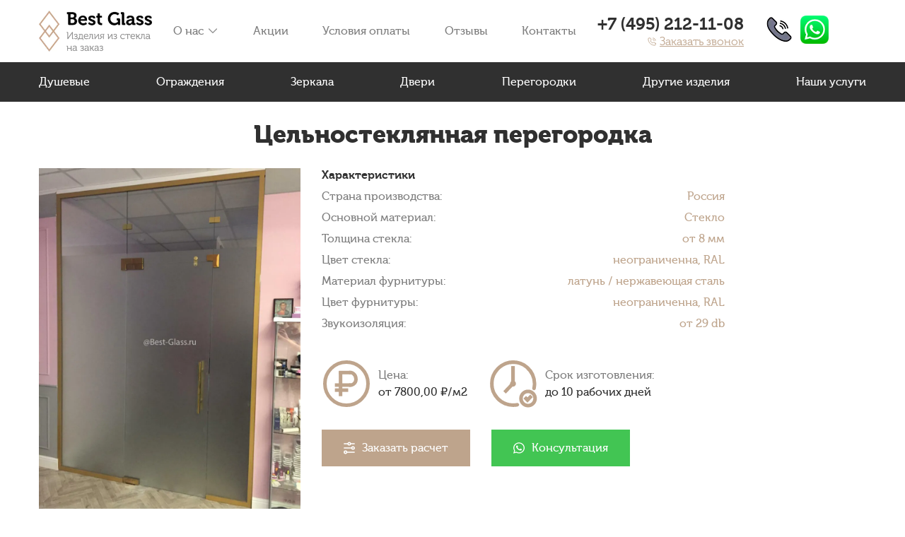

--- FILE ---
content_type: text/html; charset=UTF-8
request_url: https://best-glass.ru/catalog/product/czelnosteklyannaya-peregorodka/
body_size: 17001
content:
<!DOCTYPE html>
<html lang="ru-RU">
<head>
	<meta charset="UTF-8">
	<meta name="viewport" content="width=device-width">	
	<meta name="google-site-verification" content="gTIuD-M8TzIc7coWmrT2shsdCFNww4YDhR8OtuRzHyI" />
	<title>Цельностеклянная перегородка &#x2d; Остались вопросы?</title>

<!-- The SEO Framework Создано Сибрэ Вайэр -->
<meta name="robots" content="max-snippet:-1,max-image-preview:large,max-video-preview:-1" />
<link rel="canonical" href="https://best-glass.ru/catalog/product/czelnosteklyannaya-peregorodka/" />
<meta name="description" content="Стекло от 8 до 12мм Цвет стекла на выбор Изготовим по Вашим размерам и дизайну. Стекло: AGC (Япония) Фурнитура: стандарт, премиум&#x2d;сегмент *" />
<meta property="og:type" content="product" />
<meta property="og:locale" content="ru_RU" />
<meta property="og:site_name" content="Остались вопросы?" />
<meta property="og:title" content="Цельностеклянная перегородка" />
<meta property="og:description" content="Стекло от 8 до 12мм Цвет стекла на выбор Изготовим по Вашим размерам и дизайну. Стекло: AGC (Япония) Фурнитура: стандарт, премиум&#x2d;сегмент * &mdash; цену и конструктив уточняйте у&#8230;" />
<meta property="og:url" content="https://best-glass.ru/catalog/product/czelnosteklyannaya-peregorodka/" />
<meta property="og:image" content="https://best-glass.ru/wp-content/uploads/2022/11/unnamed-file-12.jpg" />
<meta property="og:image:width" content="900" />
<meta property="og:image:height" content="1200" />
<meta property="article:published_time" content="2022-11-07T12:17+00:00" />
<meta property="article:modified_time" content="2023-02-09T14:09+00:00" />
<meta name="twitter:card" content="summary_large_image" />
<meta name="twitter:title" content="Цельностеклянная перегородка" />
<meta name="twitter:description" content="Стекло от 8 до 12мм Цвет стекла на выбор Изготовим по Вашим размерам и дизайну. Стекло: AGC (Япония) Фурнитура: стандарт, премиум&#x2d;сегмент * &mdash; цену и конструктив уточняйте у&#8230;" />
<meta name="twitter:image" content="https://best-glass.ru/wp-content/uploads/2022/11/unnamed-file-12.jpg" />
<script type="application/ld+json">{"@context":"https://schema.org","@graph":[{"@type":"WebSite","@id":"https://best-glass.ru/#/schema/WebSite","url":"https://best-glass.ru/","name":"Остались вопросы?","inLanguage":"ru-RU","potentialAction":{"@type":"SearchAction","target":{"@type":"EntryPoint","urlTemplate":"https://best-glass.ru/search/{search_term_string}/"},"query-input":"required name=search_term_string"},"publisher":{"@type":"Organization","@id":"https://best-glass.ru/#/schema/Organization","name":"Остались вопросы?","url":"https://best-glass.ru/","logo":{"@type":"ImageObject","url":"https://best-glass.ru/wp-content/uploads/2023/01/cropped-a5cd8ee9-9de3-447e-9bfa-f0e9e7fc17c4.jpg","contentUrl":"https://best-glass.ru/wp-content/uploads/2023/01/cropped-a5cd8ee9-9de3-447e-9bfa-f0e9e7fc17c4.jpg","width":512,"height":512,"contentSize":101632}}},{"@type":"WebPage","@id":"https://best-glass.ru/catalog/product/czelnosteklyannaya-peregorodka/","url":"https://best-glass.ru/catalog/product/czelnosteklyannaya-peregorodka/","name":"Цельностеклянная перегородка &#x2d; Остались вопросы?","description":"Стекло от 8 до 12мм Цвет стекла на выбор Изготовим по Вашим размерам и дизайну. Стекло: AGC (Япония) Фурнитура: стандарт, премиум&#x2d;сегмент *","inLanguage":"ru-RU","isPartOf":{"@id":"https://best-glass.ru/#/schema/WebSite"},"breadcrumb":{"@type":"BreadcrumbList","@id":"https://best-glass.ru/#/schema/BreadcrumbList","itemListElement":[{"@type":"ListItem","position":1,"item":"https://best-glass.ru/","name":"Остались вопросы?"},{"@type":"ListItem","position":2,"item":"https://best-glass.ru/catalog/category/peregorodki/","name":"Category: Перегородки"},{"@type":"ListItem","position":3,"name":"Цельностеклянная перегородка"}]},"potentialAction":{"@type":"ReadAction","target":"https://best-glass.ru/catalog/product/czelnosteklyannaya-peregorodka/"},"datePublished":"2022-11-07T12:17+00:00","dateModified":"2023-02-09T14:09+00:00"}]}</script>
<!-- / The SEO Framework Создано Сибрэ Вайэр | 6.70ms meta | 0.90ms boot -->

<link rel='dns-prefetch' href='//storage.grampus-server.ru' />
<link rel="alternate" type="application/rss+xml" title="Остались вопросы? &raquo; Лента" href="https://best-glass.ru/feed/" />
<link rel="alternate" type="application/rss+xml" title="Остались вопросы? &raquo; Лента комментариев" href="https://best-glass.ru/comments/feed/" />
<style id='wp-img-auto-sizes-contain-inline-css' type='text/css'>
img:is([sizes=auto i],[sizes^="auto," i]){contain-intrinsic-size:3000px 1500px}
/*# sourceURL=wp-img-auto-sizes-contain-inline-css */
</style>
<style id='wp-block-library-inline-css' type='text/css'>
:root{--wp-block-synced-color:#7a00df;--wp-block-synced-color--rgb:122,0,223;--wp-bound-block-color:var(--wp-block-synced-color);--wp-editor-canvas-background:#ddd;--wp-admin-theme-color:#007cba;--wp-admin-theme-color--rgb:0,124,186;--wp-admin-theme-color-darker-10:#006ba1;--wp-admin-theme-color-darker-10--rgb:0,107,160.5;--wp-admin-theme-color-darker-20:#005a87;--wp-admin-theme-color-darker-20--rgb:0,90,135;--wp-admin-border-width-focus:2px}@media (min-resolution:192dpi){:root{--wp-admin-border-width-focus:1.5px}}.wp-element-button{cursor:pointer}:root .has-very-light-gray-background-color{background-color:#eee}:root .has-very-dark-gray-background-color{background-color:#313131}:root .has-very-light-gray-color{color:#eee}:root .has-very-dark-gray-color{color:#313131}:root .has-vivid-green-cyan-to-vivid-cyan-blue-gradient-background{background:linear-gradient(135deg,#00d084,#0693e3)}:root .has-purple-crush-gradient-background{background:linear-gradient(135deg,#34e2e4,#4721fb 50%,#ab1dfe)}:root .has-hazy-dawn-gradient-background{background:linear-gradient(135deg,#faaca8,#dad0ec)}:root .has-subdued-olive-gradient-background{background:linear-gradient(135deg,#fafae1,#67a671)}:root .has-atomic-cream-gradient-background{background:linear-gradient(135deg,#fdd79a,#004a59)}:root .has-nightshade-gradient-background{background:linear-gradient(135deg,#330968,#31cdcf)}:root .has-midnight-gradient-background{background:linear-gradient(135deg,#020381,#2874fc)}:root{--wp--preset--font-size--normal:16px;--wp--preset--font-size--huge:42px}.has-regular-font-size{font-size:1em}.has-larger-font-size{font-size:2.625em}.has-normal-font-size{font-size:var(--wp--preset--font-size--normal)}.has-huge-font-size{font-size:var(--wp--preset--font-size--huge)}.has-text-align-center{text-align:center}.has-text-align-left{text-align:left}.has-text-align-right{text-align:right}.has-fit-text{white-space:nowrap!important}#end-resizable-editor-section{display:none}.aligncenter{clear:both}.items-justified-left{justify-content:flex-start}.items-justified-center{justify-content:center}.items-justified-right{justify-content:flex-end}.items-justified-space-between{justify-content:space-between}.screen-reader-text{border:0;clip-path:inset(50%);height:1px;margin:-1px;overflow:hidden;padding:0;position:absolute;width:1px;word-wrap:normal!important}.screen-reader-text:focus{background-color:#ddd;clip-path:none;color:#444;display:block;font-size:1em;height:auto;left:5px;line-height:normal;padding:15px 23px 14px;text-decoration:none;top:5px;width:auto;z-index:100000}html :where(.has-border-color){border-style:solid}html :where([style*=border-top-color]){border-top-style:solid}html :where([style*=border-right-color]){border-right-style:solid}html :where([style*=border-bottom-color]){border-bottom-style:solid}html :where([style*=border-left-color]){border-left-style:solid}html :where([style*=border-width]){border-style:solid}html :where([style*=border-top-width]){border-top-style:solid}html :where([style*=border-right-width]){border-right-style:solid}html :where([style*=border-bottom-width]){border-bottom-style:solid}html :where([style*=border-left-width]){border-left-style:solid}html :where(img[class*=wp-image-]){height:auto;max-width:100%}:where(figure){margin:0 0 1em}html :where(.is-position-sticky){--wp-admin--admin-bar--position-offset:var(--wp-admin--admin-bar--height,0px)}@media screen and (max-width:600px){html :where(.is-position-sticky){--wp-admin--admin-bar--position-offset:0px}}

/*# sourceURL=wp-block-library-inline-css */
</style><style id='wp-block-heading-inline-css' type='text/css'>
h1:where(.wp-block-heading).has-background,h2:where(.wp-block-heading).has-background,h3:where(.wp-block-heading).has-background,h4:where(.wp-block-heading).has-background,h5:where(.wp-block-heading).has-background,h6:where(.wp-block-heading).has-background{padding:1.25em 2.375em}h1.has-text-align-left[style*=writing-mode]:where([style*=vertical-lr]),h1.has-text-align-right[style*=writing-mode]:where([style*=vertical-rl]),h2.has-text-align-left[style*=writing-mode]:where([style*=vertical-lr]),h2.has-text-align-right[style*=writing-mode]:where([style*=vertical-rl]),h3.has-text-align-left[style*=writing-mode]:where([style*=vertical-lr]),h3.has-text-align-right[style*=writing-mode]:where([style*=vertical-rl]),h4.has-text-align-left[style*=writing-mode]:where([style*=vertical-lr]),h4.has-text-align-right[style*=writing-mode]:where([style*=vertical-rl]),h5.has-text-align-left[style*=writing-mode]:where([style*=vertical-lr]),h5.has-text-align-right[style*=writing-mode]:where([style*=vertical-rl]),h6.has-text-align-left[style*=writing-mode]:where([style*=vertical-lr]),h6.has-text-align-right[style*=writing-mode]:where([style*=vertical-rl]){rotate:180deg}
/*# sourceURL=https://best-glass.ru/wp-includes/blocks/heading/style.min.css */
</style>
<style id='wp-block-paragraph-inline-css' type='text/css'>
.is-small-text{font-size:.875em}.is-regular-text{font-size:1em}.is-large-text{font-size:2.25em}.is-larger-text{font-size:3em}.has-drop-cap:not(:focus):first-letter{float:left;font-size:8.4em;font-style:normal;font-weight:100;line-height:.68;margin:.05em .1em 0 0;text-transform:uppercase}body.rtl .has-drop-cap:not(:focus):first-letter{float:none;margin-left:.1em}p.has-drop-cap.has-background{overflow:hidden}:root :where(p.has-background){padding:1.25em 2.375em}:where(p.has-text-color:not(.has-link-color)) a{color:inherit}p.has-text-align-left[style*="writing-mode:vertical-lr"],p.has-text-align-right[style*="writing-mode:vertical-rl"]{rotate:180deg}
/*# sourceURL=https://best-glass.ru/wp-includes/blocks/paragraph/style.min.css */
</style>
<style id='global-styles-inline-css' type='text/css'>
:root{--wp--preset--aspect-ratio--square: 1;--wp--preset--aspect-ratio--4-3: 4/3;--wp--preset--aspect-ratio--3-4: 3/4;--wp--preset--aspect-ratio--3-2: 3/2;--wp--preset--aspect-ratio--2-3: 2/3;--wp--preset--aspect-ratio--16-9: 16/9;--wp--preset--aspect-ratio--9-16: 9/16;--wp--preset--color--black: #000000;--wp--preset--color--cyan-bluish-gray: #abb8c3;--wp--preset--color--white: #FFFFFF;--wp--preset--color--pale-pink: #f78da7;--wp--preset--color--vivid-red: #cf2e2e;--wp--preset--color--luminous-vivid-orange: #ff6900;--wp--preset--color--luminous-vivid-amber: #fcb900;--wp--preset--color--light-green-cyan: #7bdcb5;--wp--preset--color--vivid-green-cyan: #00d084;--wp--preset--color--pale-cyan-blue: #8ed1fc;--wp--preset--color--vivid-cyan-blue: #0693e3;--wp--preset--color--vivid-purple: #9b51e0;--wp--preset--color--dark: #303030;--wp--preset--color--grey: #F5F5F5;--wp--preset--color--mgrey: #7E7E7E;--wp--preset--color--lpeach: #D8BCA3;--wp--preset--color--peach: #BEA48C;--wp--preset--color--dpeach: #A78F7A;--wp--preset--gradient--vivid-cyan-blue-to-vivid-purple: linear-gradient(135deg,rgb(6,147,227) 0%,rgb(155,81,224) 100%);--wp--preset--gradient--light-green-cyan-to-vivid-green-cyan: linear-gradient(135deg,rgb(122,220,180) 0%,rgb(0,208,130) 100%);--wp--preset--gradient--luminous-vivid-amber-to-luminous-vivid-orange: linear-gradient(135deg,rgb(252,185,0) 0%,rgb(255,105,0) 100%);--wp--preset--gradient--luminous-vivid-orange-to-vivid-red: linear-gradient(135deg,rgb(255,105,0) 0%,rgb(207,46,46) 100%);--wp--preset--gradient--very-light-gray-to-cyan-bluish-gray: linear-gradient(135deg,rgb(238,238,238) 0%,rgb(169,184,195) 100%);--wp--preset--gradient--cool-to-warm-spectrum: linear-gradient(135deg,rgb(74,234,220) 0%,rgb(151,120,209) 20%,rgb(207,42,186) 40%,rgb(238,44,130) 60%,rgb(251,105,98) 80%,rgb(254,248,76) 100%);--wp--preset--gradient--blush-light-purple: linear-gradient(135deg,rgb(255,206,236) 0%,rgb(152,150,240) 100%);--wp--preset--gradient--blush-bordeaux: linear-gradient(135deg,rgb(254,205,165) 0%,rgb(254,45,45) 50%,rgb(107,0,62) 100%);--wp--preset--gradient--luminous-dusk: linear-gradient(135deg,rgb(255,203,112) 0%,rgb(199,81,192) 50%,rgb(65,88,208) 100%);--wp--preset--gradient--pale-ocean: linear-gradient(135deg,rgb(255,245,203) 0%,rgb(182,227,212) 50%,rgb(51,167,181) 100%);--wp--preset--gradient--electric-grass: linear-gradient(135deg,rgb(202,248,128) 0%,rgb(113,206,126) 100%);--wp--preset--gradient--midnight: linear-gradient(135deg,rgb(2,3,129) 0%,rgb(40,116,252) 100%);--wp--preset--font-size--small: 13px;--wp--preset--font-size--medium: 20px;--wp--preset--font-size--large: 36px;--wp--preset--font-size--x-large: 42px;--wp--preset--spacing--20: 0.44rem;--wp--preset--spacing--30: 0.67rem;--wp--preset--spacing--40: 1rem;--wp--preset--spacing--50: 1.5rem;--wp--preset--spacing--60: 2.25rem;--wp--preset--spacing--70: 3.38rem;--wp--preset--spacing--80: 5.06rem;--wp--preset--shadow--natural: 6px 6px 9px rgba(0, 0, 0, 0.2);--wp--preset--shadow--deep: 12px 12px 50px rgba(0, 0, 0, 0.4);--wp--preset--shadow--sharp: 6px 6px 0px rgba(0, 0, 0, 0.2);--wp--preset--shadow--outlined: 6px 6px 0px -3px rgb(255, 255, 255), 6px 6px rgb(0, 0, 0);--wp--preset--shadow--crisp: 6px 6px 0px rgb(0, 0, 0);}:where(.is-layout-flex){gap: 0.5em;}:where(.is-layout-grid){gap: 0.5em;}body .is-layout-flex{display: flex;}.is-layout-flex{flex-wrap: wrap;align-items: center;}.is-layout-flex > :is(*, div){margin: 0;}body .is-layout-grid{display: grid;}.is-layout-grid > :is(*, div){margin: 0;}:where(.wp-block-columns.is-layout-flex){gap: 2em;}:where(.wp-block-columns.is-layout-grid){gap: 2em;}:where(.wp-block-post-template.is-layout-flex){gap: 1.25em;}:where(.wp-block-post-template.is-layout-grid){gap: 1.25em;}.has-black-color{color: var(--wp--preset--color--black) !important;}.has-cyan-bluish-gray-color{color: var(--wp--preset--color--cyan-bluish-gray) !important;}.has-white-color{color: var(--wp--preset--color--white) !important;}.has-pale-pink-color{color: var(--wp--preset--color--pale-pink) !important;}.has-vivid-red-color{color: var(--wp--preset--color--vivid-red) !important;}.has-luminous-vivid-orange-color{color: var(--wp--preset--color--luminous-vivid-orange) !important;}.has-luminous-vivid-amber-color{color: var(--wp--preset--color--luminous-vivid-amber) !important;}.has-light-green-cyan-color{color: var(--wp--preset--color--light-green-cyan) !important;}.has-vivid-green-cyan-color{color: var(--wp--preset--color--vivid-green-cyan) !important;}.has-pale-cyan-blue-color{color: var(--wp--preset--color--pale-cyan-blue) !important;}.has-vivid-cyan-blue-color{color: var(--wp--preset--color--vivid-cyan-blue) !important;}.has-vivid-purple-color{color: var(--wp--preset--color--vivid-purple) !important;}.has-black-background-color{background-color: var(--wp--preset--color--black) !important;}.has-cyan-bluish-gray-background-color{background-color: var(--wp--preset--color--cyan-bluish-gray) !important;}.has-white-background-color{background-color: var(--wp--preset--color--white) !important;}.has-pale-pink-background-color{background-color: var(--wp--preset--color--pale-pink) !important;}.has-vivid-red-background-color{background-color: var(--wp--preset--color--vivid-red) !important;}.has-luminous-vivid-orange-background-color{background-color: var(--wp--preset--color--luminous-vivid-orange) !important;}.has-luminous-vivid-amber-background-color{background-color: var(--wp--preset--color--luminous-vivid-amber) !important;}.has-light-green-cyan-background-color{background-color: var(--wp--preset--color--light-green-cyan) !important;}.has-vivid-green-cyan-background-color{background-color: var(--wp--preset--color--vivid-green-cyan) !important;}.has-pale-cyan-blue-background-color{background-color: var(--wp--preset--color--pale-cyan-blue) !important;}.has-vivid-cyan-blue-background-color{background-color: var(--wp--preset--color--vivid-cyan-blue) !important;}.has-vivid-purple-background-color{background-color: var(--wp--preset--color--vivid-purple) !important;}.has-black-border-color{border-color: var(--wp--preset--color--black) !important;}.has-cyan-bluish-gray-border-color{border-color: var(--wp--preset--color--cyan-bluish-gray) !important;}.has-white-border-color{border-color: var(--wp--preset--color--white) !important;}.has-pale-pink-border-color{border-color: var(--wp--preset--color--pale-pink) !important;}.has-vivid-red-border-color{border-color: var(--wp--preset--color--vivid-red) !important;}.has-luminous-vivid-orange-border-color{border-color: var(--wp--preset--color--luminous-vivid-orange) !important;}.has-luminous-vivid-amber-border-color{border-color: var(--wp--preset--color--luminous-vivid-amber) !important;}.has-light-green-cyan-border-color{border-color: var(--wp--preset--color--light-green-cyan) !important;}.has-vivid-green-cyan-border-color{border-color: var(--wp--preset--color--vivid-green-cyan) !important;}.has-pale-cyan-blue-border-color{border-color: var(--wp--preset--color--pale-cyan-blue) !important;}.has-vivid-cyan-blue-border-color{border-color: var(--wp--preset--color--vivid-cyan-blue) !important;}.has-vivid-purple-border-color{border-color: var(--wp--preset--color--vivid-purple) !important;}.has-vivid-cyan-blue-to-vivid-purple-gradient-background{background: var(--wp--preset--gradient--vivid-cyan-blue-to-vivid-purple) !important;}.has-light-green-cyan-to-vivid-green-cyan-gradient-background{background: var(--wp--preset--gradient--light-green-cyan-to-vivid-green-cyan) !important;}.has-luminous-vivid-amber-to-luminous-vivid-orange-gradient-background{background: var(--wp--preset--gradient--luminous-vivid-amber-to-luminous-vivid-orange) !important;}.has-luminous-vivid-orange-to-vivid-red-gradient-background{background: var(--wp--preset--gradient--luminous-vivid-orange-to-vivid-red) !important;}.has-very-light-gray-to-cyan-bluish-gray-gradient-background{background: var(--wp--preset--gradient--very-light-gray-to-cyan-bluish-gray) !important;}.has-cool-to-warm-spectrum-gradient-background{background: var(--wp--preset--gradient--cool-to-warm-spectrum) !important;}.has-blush-light-purple-gradient-background{background: var(--wp--preset--gradient--blush-light-purple) !important;}.has-blush-bordeaux-gradient-background{background: var(--wp--preset--gradient--blush-bordeaux) !important;}.has-luminous-dusk-gradient-background{background: var(--wp--preset--gradient--luminous-dusk) !important;}.has-pale-ocean-gradient-background{background: var(--wp--preset--gradient--pale-ocean) !important;}.has-electric-grass-gradient-background{background: var(--wp--preset--gradient--electric-grass) !important;}.has-midnight-gradient-background{background: var(--wp--preset--gradient--midnight) !important;}.has-small-font-size{font-size: var(--wp--preset--font-size--small) !important;}.has-medium-font-size{font-size: var(--wp--preset--font-size--medium) !important;}.has-large-font-size{font-size: var(--wp--preset--font-size--large) !important;}.has-x-large-font-size{font-size: var(--wp--preset--font-size--x-large) !important;}
/*# sourceURL=global-styles-inline-css */
</style>

<style id='classic-theme-styles-inline-css' type='text/css'>
/*! This file is auto-generated */
.wp-block-button__link{color:#fff;background-color:#32373c;border-radius:9999px;box-shadow:none;text-decoration:none;padding:calc(.667em + 2px) calc(1.333em + 2px);font-size:1.125em}.wp-block-file__button{background:#32373c;color:#fff;text-decoration:none}
/*# sourceURL=/wp-includes/css/classic-themes.min.css */
</style>
<link rel='stylesheet' id='modal-css' href='https://best-glass.ru/wp-content/cache/autoptimize/css/autoptimize_single_a553767cc8c27e2acd5b24bccc4bd57e.css?ver=1680694344' type='text/css' media='all' />
<style id='woocommerce-inline-inline-css' type='text/css'>
.woocommerce form .form-row .required { visibility: visible; }
/*# sourceURL=woocommerce-inline-inline-css */
</style>
<link rel='stylesheet' id='main-css' href='https://best-glass.ru/wp-content/cache/autoptimize/css/autoptimize_single_9a0f529ac87c6774e28fcdefb0a74197.css?ver=1708430657' type='text/css' media='all' />
<link rel='stylesheet' id='font-roboto-css' href='https://storage.grampus-server.ru/css?family=Museo+Cyrl&#038;weights=100%2C300%2C500%2C700%2C900%2C100i%2C300i%2C500i%2C700i%2C900i&#038;ver=6.9' type='text/css' media='all' />
<link rel='stylesheet' id='swiper-css' href='https://best-glass.ru/wp-content/cache/autoptimize/css/autoptimize_single_5c83faa4172338388d63979f39a35ae8.css?ver=1708430657' type='text/css' media='all' />
<link rel='stylesheet' id='lightbox-css' href='https://best-glass.ru/wp-content/cache/autoptimize/css/autoptimize_single_f5861d502650a4c15365ef47076440d4.css?ver=1680694344' type='text/css' media='all' />
<script type="text/javascript" src="https://best-glass.ru/wp-includes/js/jquery/jquery.min.js?ver=3.7.1" id="jquery-core-js"></script>
<script defer type="text/javascript" src="https://best-glass.ru/wp-includes/js/jquery/jquery-migrate.min.js?ver=3.4.1" id="jquery-migrate-js"></script>
<script defer type="text/javascript" src="https://best-glass.ru/wp-content/cache/autoptimize/js/autoptimize_single_65b26b596259b12364e74ac8bf9a8c62.js?ver=1680694344" id="extends-js"></script>
<script defer type="text/javascript" src="https://best-glass.ru/wp-content/cache/autoptimize/js/autoptimize_single_68712101247a559c65d274f108f9cd42.js?ver=1680694344" id="modal-js"></script>
<script defer type="text/javascript" src="https://best-glass.ru/wp-content/plugins/woocommerce/assets/js/jquery-blockui/jquery.blockUI.min.js?ver=2.7.0-wc.8.3.3" id="jquery-blockui-js" data-wp-strategy="defer"></script>
<script type="text/javascript" id="wc-add-to-cart-js-extra">
/* <![CDATA[ */
var wc_add_to_cart_params = {"ajax_url":"/wp-admin/admin-ajax.php","wc_ajax_url":"/?wc-ajax=%%endpoint%%","i18n_view_cart":"View cart","cart_url":"https://best-glass.ru","is_cart":"","cart_redirect_after_add":"no"};
//# sourceURL=wc-add-to-cart-js-extra
/* ]]> */
</script>
<script type="text/javascript" src="https://best-glass.ru/wp-content/plugins/woocommerce/assets/js/frontend/add-to-cart.min.js?ver=8.3.3" id="wc-add-to-cart-js" defer="defer" data-wp-strategy="defer"></script>
<script defer type="text/javascript" src="https://best-glass.ru/wp-content/plugins/woocommerce/assets/js/js-cookie/js.cookie.min.js?ver=2.1.4-wc.8.3.3" id="js-cookie-js" data-wp-strategy="defer"></script>
<script defer type="text/javascript" src="https://best-glass.ru/wp-content/cache/autoptimize/js/autoptimize_single_d7012495cdb8cf96c7103dc4546dbcfc.js?ver=1708430657" id="vtm-js"></script>
<script defer type="text/javascript" src="https://best-glass.ru/wp-content/cache/autoptimize/js/autoptimize_single_8d2aecb0267ffa762a753f3f4ec16667.js?ver=1680694344" id="lightbox-js"></script>
<script>window.privacy_link = 'https://best-glass.ru/privacy-policy/';</script>	<noscript><style>.woocommerce-product-gallery{ opacity: 1 !important; }</style></noscript>
	<noscript><style>.lazyload[data-src]{display:none !important;}</style></noscript><style>.lazyload{background-image:none !important;}.lazyload:before{background-image:none !important;}</style><meta name="yandex-verification" content="4a7d81b8d5b83818" />
<script type="text/javascript">(function(window,document,n,project_ids){window.GudokData=n;if(typeof project_ids !== "object"){project_ids = [project_ids]};window[n] = {};window[n]["projects"]=project_ids;config_load(project_ids.join(','));function config_load(cId){var a=document.getElementsByTagName("script")[0],s=document.createElement("script"),i=function(){a.parentNode.insertBefore(s,a)},cMrs='';s.async=true;if(document.location.search&&document.location.search.indexOf('?gudok_check=')===0)cMrs+=document.location.search.replace('?','&');s.src="//mod.gudok.tel/script.js?sid="+cId+cMrs;if(window.opera == "[object Opera]"){document.addEventListener("DOMContentLoaded", i, false)}else{i()}}})(window, document, "gd", "gxqhqtclhx");</script><style type="text/css" media="screen" id="alignfull-style-svw">@media (min-width: 1920px){body .alignfull{margin-left:-375px!important;margin-right:-375px!important;width:1920px!important;}}</style><script>
		var assvw = document.getElementById("alignfull-style-svw");
		var _svw = 0;
		var _psvw = 0;
		function updateSVW(){
			var r = false;
			_svw = (window.innerWidth - document.documentElement.clientWidth);
			document.documentElement.style.setProperty("--svw",_svw+"px");
			if(_psvw != _svw)
			{
				_psvw = _svw;
				r = true;
			}
			if(r)
			{
				assvw.innerHTML = "@media (min-width: "+(1920+_svw)+"px){body .alignfull{margin-left:-375px!important;margin-right:-375px!important;width:1920px!important;}}";
			}
		}
		window.addEventListener("DOMContentLoaded", updateSVW);
		window.addEventListener("resize", updateSVW);
		window.addEventListener("orientationchange", updateSVW);
		</script><link rel="icon" href="https://best-glass.ru/wp-content/uploads/2023/01/cropped-a5cd8ee9-9de3-447e-9bfa-f0e9e7fc17c4-32x32.jpg" sizes="32x32" />
<link rel="icon" href="https://best-glass.ru/wp-content/uploads/2023/01/cropped-a5cd8ee9-9de3-447e-9bfa-f0e9e7fc17c4-192x192.jpg" sizes="192x192" />
<link rel="apple-touch-icon" href="https://best-glass.ru/wp-content/uploads/2023/01/cropped-a5cd8ee9-9de3-447e-9bfa-f0e9e7fc17c4-180x180.jpg" />
<meta name="msapplication-TileImage" content="https://best-glass.ru/wp-content/uploads/2023/01/cropped-a5cd8ee9-9de3-447e-9bfa-f0e9e7fc17c4-270x270.jpg" />
		<style type="text/css" id="wp-custom-css">
			.active{
	color: #7e7e7e;
    font-size: 16px;
    font-weight: 500;
    line-height: 100%;
}		</style>
			
	<!-- Yandex.Metrika counter1 -->
<script type="text/javascript" >
   (function(m,e,t,r,i,k,a){m[i]=m[i]||function(){(m[i].a=m[i].a||[]).push(arguments)};
   m[i].l=1*new Date();
   for (var j = 0; j < document.scripts.length; j++) {if (document.scripts[j].src === r) { return; }}
   k=e.createElement(t),a=e.getElementsByTagName(t)[0],k.async=1,k.src=r,a.parentNode.insertBefore(k,a)})
   (window, document, "script", "https://mc.yandex.ru/metrika/tag.js", "ym");

   ym(92508438, "init", {
        clickmap:true,
        trackLinks:true,
        accurateTrackBounce:true,
        webvisor:true
   });
</script>

<!-- /Yandex.Metrika counter -->
	
<link rel='stylesheet' id='theme/our-works-css' href='https://best-glass.ru/wp-content/cache/autoptimize/css/autoptimize_single_75ecc7ffe52ec1c136201d20d23f10b3.css?ver=1708430657' type='text/css' media='all' />
</head>
<body class="base-page product-page">

	<button class="menu-toggler" type="button" data-action="toggle-menu">
		<svg viewBox="0 0 20 12" fill="none" xmlns="http://www.w3.org/2000/svg">
			<rect y="0" width="20" height="2" rx="1" fill="currentColor"/>
			<rect y="5" width="20" height="2" rx="1" fill="currentColor"/>
			<rect y="10" width="20" height="2" rx="1" fill="currentColor"/>
		</svg>
	</button>
	<div class="mobile-menu-holder">
		<div class="logo-holder">
			<a href="https://best-glass.ru"><img width="192" height="70" src="[data-uri]" class="attachment-250x70 size-250x70 lazyload" alt="" decoding="async"   data-src="https://best-glass.ru/wp-content/uploads/2022/12/logo.jpg" data-srcset="https://best-glass.ru/wp-content/uploads/2022/12/logo.jpg 1206w, https://best-glass.ru/wp-content/uploads/2022/12/logo-420x153.jpg 420w, https://best-glass.ru/wp-content/uploads/2022/12/logo-300x109.jpg 300w" data-sizes="auto" data-eio-rwidth="1206" data-eio-rheight="440" /><noscript><img width="192" height="70" src="https://best-glass.ru/wp-content/uploads/2022/12/logo.jpg" class="attachment-250x70 size-250x70" alt="" decoding="async" srcset="https://best-glass.ru/wp-content/uploads/2022/12/logo.jpg 1206w, https://best-glass.ru/wp-content/uploads/2022/12/logo-420x153.jpg 420w, https://best-glass.ru/wp-content/uploads/2022/12/logo-300x109.jpg 300w" sizes="(max-width: 192px) 100vw, 192px" data-eio="l" /></noscript></a>
		</div>
		<ul class="nav-menu"><li class="nav-menu-element"><a href="https://best-glass.ru/catalog/category/dushevye/">Душевые</a></li>
<li class="nav-menu-element"><a href="https://best-glass.ru/catalog/category/ograzhdeniya/">Ограждения</a></li>
<li class="nav-menu-element"><a href="https://best-glass.ru/catalog/category/zerkala/">Зеркала</a></li>
<li class="nav-menu-element"><a href="https://best-glass.ru/catalog/category/dveri/">Двери</a></li>
<li class="nav-menu-element"><a href="https://best-glass.ru/catalog/category/peregorodki/">Перегородки</a></li>
<li class="nav-menu-element"><a href="https://best-glass.ru/catalog/category/drugie-izdeliya/">Другие изделия</a></li>
<li class="nav-menu-element"><a href="https://best-glass.ru/uslugi/">Наши услуги</a></li>
</ul><ul class="nav-menu"><li class="nav-menu-element has-childs"><a href="https://best-glass.ru/o-nas/">О нас<i class="toggler"><svg viewBox="0 0 16 16" fill="none" xmlns="http://www.w3.org/2000/svg"><path d="M2.66699 6L8.00033 11.3333L13.3337 6" stroke="currentColor" stroke-opacity="0.5" stroke-width="1.5" stroke-linecap="round" stroke-linejoin="round"/></svg></i></a>
<div class="sub-menu-holder"><ul class="sub-menu">
	<li class="nav-menu-element"><a href="https://best-glass.ru/articles/">Статьи</a></li>
	<li class="nav-menu-element"><a href="https://best-glass.ru/our-works/">Выполненные работы</a></li>
</ul></div>
</li>
<li class="nav-menu-element"><a href="https://best-glass.ru/shares/">Акции</a></li>
<li class="nav-menu-element"><a href="https://best-glass.ru/usloviya-oplaty/">Условия оплаты</a></li>
<li class="nav-menu-element"><a href="https://best-glass.ru/otzyvy/">Отзывы</a></li>
<li class="nav-menu-element"><a href="https://best-glass.ru/kontakty/">Контакты</a></li>
</ul>				<ul class="widgets">
			<li class="phone-widget phone-with-btn-widget  widget">
	<a href="tel:+74952121108">+7 (495) 212-11-08</a>
	<button type="button" data-target="modal" data-action="call"><span class="icon-call"><svg viewBox="0 0 14 14" fill="none" xmlns="http://www.w3.org/2000/svg">
<path d="M8.66663 3.33333C9.15807 3.42922 9.64592 3.64595 9.99997 4C10.354 4.35405 10.5708 4.84189 10.6666 5.33333M8.99997 1C10.021 1.11343 10.9398 1.60738 11.6666 2.33333C12.3935 3.05929 12.8853 3.97912 13 5M12.9996 9.98444V11.791C13.0024 12.4815 12.3815 13.0582 11.6843 12.9953C5.66667 13 1 8.28999 1.00471 2.31279C0.941917 1.6193 1.51572 1.00071 2.20541 1.00006H4.0155C4.30832 0.997182 4.59219 1.10067 4.81421 1.29123C5.44542 1.833 5.85142 3.67185 5.69521 4.40285C5.57325 4.97358 4.99794 5.37286 4.6068 5.76323C5.46572 7.27079 6.71643 8.51903 8.22698 9.37625C8.61812 8.98589 9.0182 8.41171 9.59006 8.28999C10.3236 8.13385 12.1743 8.54043 12.7139 9.17603C12.9053 9.40141 13.0069 9.68913 12.9996 9.98444Z" stroke="currentColor" stroke-linecap="round" stroke-linejoin="round"/>
</svg></span>Заказать звонок</button>
</li>		</ul>
						<ul class="widgets widgets-social">
			<li class="phone-widget phone-icon-widget  widget">
	<a href="https://wa.me/79629735396">
		<img src="[data-uri]" alt="" title="wa" data-src="https://best-glass.ru/wp-content/uploads/2022/12/wa.png" decoding="async" class="lazyload" data-eio-rwidth="50" data-eio-rheight="50" /><noscript><img src="https://best-glass.ru/wp-content/uploads/2022/12/wa.png" alt="" title="wa" data-eio="l" /></noscript></span>
	</a>
</li><li class="social-widget widget">
	<a class="social-button" href="https://www.youtube.com/channel/UCNncvije5xM5l1bBJfqScLQ" target="_blank"><img src="[data-uri]" alt="" title="youtube" data-src="https://best-glass.ru/wp-content/uploads/2022/10/youtube.png" decoding="async" class="lazyload" data-eio-rwidth="50" data-eio-rheight="50" /><noscript><img src="https://best-glass.ru/wp-content/uploads/2022/10/youtube.png" alt="" title="youtube" data-eio="l" /></noscript></a>
</li><li class="social-widget widget">
	<a class="social-button" href="https://vk.com/bestglassru" target="_blank"><img src="[data-uri]" alt="" title="vk" data-src="https://best-glass.ru/wp-content/uploads/2022/11/vk.png" decoding="async" class="lazyload" data-eio-rwidth="50" data-eio-rheight="50" /><noscript><img src="https://best-glass.ru/wp-content/uploads/2022/11/vk.png" alt="" title="vk" data-eio="l" /></noscript></a>
</li>		</ul>
			</div>
	<div class="mobile-menu-backdrop" data-action="toggle-menu"></div>
	<header id="theme-header">
		<div class="top-line">
			<div class="wrapper">
				<div class="row">
					<div class="menu-toggler-holder col">
						<button class="menu-toggler" type="button" data-action="toggle-menu">
							<svg viewBox="0 0 20 12" fill="none" xmlns="http://www.w3.org/2000/svg">
								<rect y="0" width="20" height="2" rx="1" fill="currentColor"/>
								<rect y="5" width="20" height="2" rx="1" fill="currentColor"/>
								<rect y="10" width="20" height="2" rx="1" fill="currentColor"/>
							</svg>
						</button>
					</div>
					<div class="logo-holder col col-md-2">
						
									    <a href="https://best-glass.ru"><img width="192" height="70" src="[data-uri]" class="attachment-250x70 size-250x70 lazyload" alt="" decoding="async"   data-src="https://best-glass.ru/wp-content/uploads/2022/12/logo.jpg" data-srcset="https://best-glass.ru/wp-content/uploads/2022/12/logo.jpg 1206w, https://best-glass.ru/wp-content/uploads/2022/12/logo-420x153.jpg 420w, https://best-glass.ru/wp-content/uploads/2022/12/logo-300x109.jpg 300w" data-sizes="auto" data-eio-rwidth="1206" data-eio-rheight="440" /><noscript><img width="192" height="70" src="https://best-glass.ru/wp-content/uploads/2022/12/logo.jpg" class="attachment-250x70 size-250x70" alt="" decoding="async" srcset="https://best-glass.ru/wp-content/uploads/2022/12/logo.jpg 1206w, https://best-glass.ru/wp-content/uploads/2022/12/logo-420x153.jpg 420w, https://best-glass.ru/wp-content/uploads/2022/12/logo-300x109.jpg 300w" sizes="(max-width: 192px) 100vw, 192px" data-eio="l" /></noscript></a>					</div>
					<div class="menu-holder col col-md-6">
						<ul class="nav-menu"><li class="nav-menu-element has-childs"><a href="https://best-glass.ru/o-nas/">О нас<i class="toggler"><svg viewBox="0 0 16 16" fill="none" xmlns="http://www.w3.org/2000/svg"><path d="M2.66699 6L8.00033 11.3333L13.3337 6" stroke="currentColor" stroke-opacity="0.5" stroke-width="1.5" stroke-linecap="round" stroke-linejoin="round"/></svg></i></a>
<div class="sub-menu-holder"><ul class="sub-menu">
	<li class="nav-menu-element"><a href="https://best-glass.ru/articles/">Статьи</a></li>
	<li class="nav-menu-element"><a href="https://best-glass.ru/our-works/">Выполненные работы</a></li>
</ul></div>
</li>
<li class="nav-menu-element"><a href="https://best-glass.ru/shares/">Акции</a></li>
<li class="nav-menu-element"><a href="https://best-glass.ru/usloviya-oplaty/">Условия оплаты</a></li>
<li class="nav-menu-element"><a href="https://best-glass.ru/otzyvy/">Отзывы</a></li>
<li class="nav-menu-element"><a href="https://best-glass.ru/kontakty/">Контакты</a></li>
</ul>					</div>
					<div class="contacts-holder col col-md-4">
												<ul class="widgets">
							<li class="phone-widget phone-with-btn-widget  widget">
	<a href="tel:+74952121108">+7 (495) 212-11-08</a>
	<button type="button" data-target="modal" data-action="call"><span class="icon-call"><svg viewBox="0 0 14 14" fill="none" xmlns="http://www.w3.org/2000/svg">
<path d="M8.66663 3.33333C9.15807 3.42922 9.64592 3.64595 9.99997 4C10.354 4.35405 10.5708 4.84189 10.6666 5.33333M8.99997 1C10.021 1.11343 10.9398 1.60738 11.6666 2.33333C12.3935 3.05929 12.8853 3.97912 13 5M12.9996 9.98444V11.791C13.0024 12.4815 12.3815 13.0582 11.6843 12.9953C5.66667 13 1 8.28999 1.00471 2.31279C0.941917 1.6193 1.51572 1.00071 2.20541 1.00006H4.0155C4.30832 0.997182 4.59219 1.10067 4.81421 1.29123C5.44542 1.833 5.85142 3.67185 5.69521 4.40285C5.57325 4.97358 4.99794 5.37286 4.6068 5.76323C5.46572 7.27079 6.71643 8.51903 8.22698 9.37625C8.61812 8.98589 9.0182 8.41171 9.59006 8.28999C10.3236 8.13385 12.1743 8.54043 12.7139 9.17603C12.9053 9.40141 13.0069 9.68913 12.9996 9.98444Z" stroke="currentColor" stroke-linecap="round" stroke-linejoin="round"/>
</svg></span>Заказать звонок</button>
</li>						</ul>
																		<ul class="widgets">
							<li class="phone-widget phone-icon-widget show-on-mobile widget">
	<a href="tel:+74952121108">
		<img src="[data-uri]" alt="" title="pngtree-call-communi" data-src="https://best-glass.ru/wp-content/uploads/2022/12/pngtree-call-communi.webp" decoding="async" class="lazyload" data-eio-rwidth="40" data-eio-rheight="40" /><noscript><img src="https://best-glass.ru/wp-content/uploads/2022/12/pngtree-call-communi.webp" alt="" title="pngtree-call-communi" data-eio="l" /></noscript></span>
	</a>
</li><li class="phone-widget phone-icon-widget  widget">
	<a href="https://wa.me/79629735396">
		<img src="[data-uri]" alt="" title="wa" data-src="https://best-glass.ru/wp-content/uploads/2022/12/wa.png" decoding="async" class="lazyload" data-eio-rwidth="50" data-eio-rheight="50" /><noscript><img src="https://best-glass.ru/wp-content/uploads/2022/12/wa.png" alt="" title="wa" data-eio="l" /></noscript></span>
	</a>
</li>						</ul>
											</div>
				</div>
			</div>
		</div>
		<div class="menu-line">
			<div class="wrapper">
				<ul class="nav-menu"><li class="nav-menu-element"><a href="https://best-glass.ru/catalog/category/dushevye/">Душевые</a></li>
<li class="nav-menu-element"><a href="https://best-glass.ru/catalog/category/ograzhdeniya/">Ограждения</a></li>
<li class="nav-menu-element"><a href="https://best-glass.ru/catalog/category/zerkala/">Зеркала</a></li>
<li class="nav-menu-element"><a href="https://best-glass.ru/catalog/category/dveri/">Двери</a></li>
<li class="nav-menu-element"><a href="https://best-glass.ru/catalog/category/peregorodki/">Перегородки</a></li>
<li class="nav-menu-element"><a href="https://best-glass.ru/catalog/category/drugie-izdeliya/">Другие изделия</a></li>
<li class="nav-menu-element"><a href="https://best-glass.ru/uslugi/">Наши услуги</a></li>
</ul>			</div>
		</div>
	</header>
	<main id="theme-main">
						<div class="page-head">
			<div class="wrapper">
								<h1 class="page-title">Цельностеклянная перегородка</h1>
																			</div>
		</div>
		
	<div class="wrapper">
    <div class="row">
					
			<div class="product-info col-xs-12">
		<div class="top-line row">
		<div class="product-gallery col-xs-12 col-sm-6 col-md-4">
			<div class="gallery-main-holder">
	<div class="swiper" data-slides-count="1">
		<div class="swiper-wrapper">
			<div class="swiper-slide" data-img-id="1087"><img width="900" height="1200" src="https://best-glass.ru/wp-content/uploads/2022/11/unnamed-file-12.jpg" class="attachment-shop_single size-shop_single" alt="" data-fancybox="gallery-545" data-src="https://best-glass.ru/wp-content/uploads/2022/11/unnamed-file-12.jpg" decoding="async" fetchpriority="high" srcset="https://best-glass.ru/wp-content/uploads/2022/11/unnamed-file-12.jpg 900w, https://best-glass.ru/wp-content/uploads/2022/11/unnamed-file-12-420x560.jpg 420w, https://best-glass.ru/wp-content/uploads/2022/11/unnamed-file-12-225x300.jpg 225w" sizes="(max-width: 900px) 100vw, 900px" /></div>		</div>
		<div class="swiper-controls">
						<div class="swiper-controls-pagination"></div>
					</div>
	</div>
</div>		</div>
		<div class="short-info col-xs-12 col-sm-6 col-md-6">
			<div class="product-attributes">
    <h3>Характеристики</h3>
        <div class="product-attribute">
        <div class="product-attribute-label">Страна производства:</div>
        <div class="product-attribute-value">Россия</div>
    </div>
        <div class="product-attribute">
        <div class="product-attribute-label">Основной материал:</div>
        <div class="product-attribute-value">Стекло</div>
    </div>
        <div class="product-attribute">
        <div class="product-attribute-label">Толщина стекла:</div>
        <div class="product-attribute-value">от 8 мм</div>
    </div>
        <div class="product-attribute">
        <div class="product-attribute-label">Цвет стекла:</div>
        <div class="product-attribute-value">неограниченна, RAL</div>
    </div>
        <div class="product-attribute">
        <div class="product-attribute-label">Материал фурнитуры:</div>
        <div class="product-attribute-value">латунь / нержавеющая сталь</div>
    </div>
        <div class="product-attribute">
        <div class="product-attribute-label">Цвет фурнитуры:</div>
        <div class="product-attribute-value">неограниченна, RAL</div>
    </div>
        <div class="product-attribute">
        <div class="product-attribute-label">Звукоизоляция:</div>
        <div class="product-attribute-value">от 29 db</div>
    </div>
    </div>
<div class="single-product-price-n-construction">
	<div class="single-product-pnp product-price">
		<div class="icon">
			<svg viewBox="0 0 70 70" fill="none" xmlns="http://www.w3.org/2000/svg"><path d="M4.48096 35C4.48096 18.1449 18.1447 4.48113 34.9998 4.48113C51.855 4.48113 65.5187 18.1449 65.5187 35C65.5187 51.8552 51.855 65.5189 34.9998 65.5189C18.1447 65.5189 4.48096 51.8552 4.48096 35Z" stroke="currentColor" stroke-width="5"/><path d="M21.1318 44.1132H34.9998" stroke="currentColor" stroke-width="5" stroke-linecap="square"/><path d="M21.1318 36.9811H38.6979" stroke="currentColor" stroke-width="5" stroke-linecap="square"/><path d="M26.8115 19.283H38.5662" stroke="currentColor" stroke-width="5" stroke-linecap="square"/><path d="M26.6792 50.1887V19.8113" stroke="currentColor" stroke-width="5" stroke-linecap="square"/><path d="M38.6982 19.283H41.8681C41.8681 19.283 48.4413 20.752 48.4718 28.7925C48.4494 35.682 41.8681 36.9811 41.8681 36.9811C41.8681 36.9811 41.4439 37.0016 38.6982 36.9811" stroke="currentColor" stroke-width="5"/></svg>
		</div>
		<div class="text">
			<div class="label">Цена:</div>
			<div class="value">от&nbsp;<span class="woocommerce-Price-amount amount"><bdi>7800,00&nbsp;<span class="woocommerce-Price-currencySymbol">&#8381;</span></bdi></span>/м2</div>
		</div>
	</div>
		<div class="single-product-pnp product-production">
		<div class="icon">
			<svg viewBox="0 0 70 70" fill="none" xmlns="http://www.w3.org/2000/svg"><path d="M34.5835 12.7844V31.2275" stroke="currentColor" stroke-width="5" stroke-linecap="square"/><path d="M53 56L55 58" stroke="currentColor" stroke-width="5" stroke-linecap="square"/><path d="M55 58L59 54" stroke="currentColor" stroke-width="5" stroke-linecap="square"/><path d="M24.375 45.479L33.5417 35.8383" stroke="currentColor" stroke-width="5" stroke-linecap="square"/><path d="M34.5835 34.7904V12.7844" stroke="currentColor" stroke-width="5" stroke-linecap="square"/><path fill-rule="evenodd" clip-rule="evenodd" d="M30.4165 35C30.4165 32.685 32.282 30.8084 34.5832 30.8084C36.8843 30.8084 38.7498 32.685 38.7498 35C38.7498 37.3149 36.8843 39.1916 34.5832 39.1916C32.282 39.1916 30.4165 37.3149 30.4165 35Z" fill="currentColor"/><path fill-rule="evenodd" clip-rule="evenodd" d="M4.5835 35C4.5835 18.2165 18.1082 4.61079 34.7918 4.61079C42.0726 4.61079 48.9852 7.04057 53.9585 11.527C60.566 17.4872 65.0002 25.5408 65.0002 35C65.0002 37.2958 64.7473 39.5321 64.2677 41.6823C64.2268 41.8657 65.0764 38.6994 65.0002 34.1617C64.9297 30.5366 63.891 26.0684 62.0835 21.7964C59.0085 14.5281 51.216 8.11673 43.7502 5.86828C39.0628 4.45661 27.5341 2.0439 15.6252 11.527C4.04468 22.1053 4.38349 31.9433 4.79183 38.7724C5.00849 40.9617 5.56512 42.4572 5.8335 43.5928C5.8306 44.4133 9.34337 54.8134 18.1252 60.3593C29.7707 67.8309 40.9139 64.766 40.6355 64.8209C38.7448 65.1939 36.791 65.3892 34.7918 65.3892C18.1082 65.3892 4.5835 51.7837 4.5835 35Z" stroke="currentColor" stroke-width="5"/><path d="M45.8335 55.9581C45.8335 50.3798 50.3247 45.8832 55.8335 45.8832C61.3423 45.8832 65.8335 50.3798 65.8335 55.9581C65.8335 61.5364 61.3423 66.0329 55.8335 66.0329C50.3247 66.0329 45.8335 61.5364 45.8335 55.9581Z" stroke="currentColor" stroke-width="5"/></svg>
		</div>
		<div class="text">
			<div class="label">Срок изготовления:</div>
			<div class="value">до 10 рабочих дней</div>
		</div>
	</div>
	</div><div class="single-product-controls">
    <button type="button" class="button with-icon" data-target="modal" data-action="calculation" data-onsuccess="" data-title="Цельностеклянная перегородка">
        <span class="icon"><svg viewBox="0 0 12 14" fill="none" xmlns="http://www.w3.org/2000/svg"><path d="M7.33317 2.33333C7.33317 1.59695 6.73622 1 5.99984 1C5.26346 1 4.6665 1.59695 4.6665 2.33333M7.33317 2.33333C7.33317 3.06971 6.73622 3.66667 5.99984 3.66667C5.26346 3.66667 4.6665 3.06971 4.6665 2.33333M7.33317 2.33333H11.3332M4.6665 2.33333L0.666504 2.33333M8.6665 7C8.6665 7.73638 9.26346 8.33333 9.99984 8.33333C10.7362 8.33333 11.3332 7.73638 11.3332 7C11.3332 6.26362 10.7362 5.66667 9.99984 5.66667C9.26346 5.66667 8.6665 6.26362 8.6665 7ZM8.6665 7H0.666504M3.33317 11.6667C3.33317 10.9303 2.73622 10.3333 1.99984 10.3333C1.26346 10.3333 0.666504 10.9303 0.666504 11.6667C0.666504 12.403 1.26346 13 1.99984 13C2.73622 13 3.33317 12.403 3.33317 11.6667ZM3.33317 11.6667H11.3332" stroke="currentColor" stroke-width="1.2" stroke-linecap="round"/></svg></span>
        <span class="text">Заказать расчет</span>
    </button>
        <a href="https://wa.me/79629735396?text=%D0%9A%D0%BE%D0%BD%D1%81%D1%83%D0%BB%D1%8C%D1%82%D0%B0%D1%86%D0%B8%D1%8F+%D0%BF%D0%BE+%22%D0%A6%D0%B5%D0%BB%D1%8C%D0%BD%D0%BE%D1%81%D1%82%D0%B5%D0%BA%D0%BB%D1%8F%D0%BD%D0%BD%D0%B0%D1%8F+%D0%BF%D0%B5%D1%80%D0%B5%D0%B3%D0%BE%D1%80%D0%BE%D0%B4%D0%BA%D0%B0%22" target="_blank" class="button with-icon whatsapp">
        <span class="icon"><svg viewBox="0 0 12 12" fill="none" xmlns="http://www.w3.org/2000/svg"><path d="M6.02516 0.193542C2.73174 0.193542 0.0514839 2.77509 0.0503226 5.94774C0.0495484 6.96232 0.325161 7.95251 0.847742 8.82464L0 11.8064L3.16761 11.0063C4.04873 11.4672 5.02845 11.7076 6.02284 11.707H6.02516C9.31858 11.707 11.9988 9.12503 12 5.95238C12.0008 4.41561 11.3799 2.96903 10.2515 1.88167C9.12348 0.79393 7.62348 0.19393 6.02516 0.193542ZM6.02516 10.735H6.02323C5.13213 10.735 4.25806 10.5043 3.49548 10.0684L3.31355 9.96464L1.43458 10.4392L1.93626 8.67406L1.81819 8.49329C1.32229 7.73695 1.0583 6.85215 1.05871 5.94774C1.05987 3.31045 3.288 1.16554 6.0271 1.16554C7.35329 1.16593 8.60013 1.66412 9.53806 2.56799C10.476 3.47187 10.992 4.6738 10.9912 5.95199C10.9901 8.58929 8.76271 10.735 6.02516 10.735ZM8.74916 7.15238C8.59974 7.08077 7.86581 6.73277 7.72877 6.68438C7.59213 6.63677 7.49265 6.61199 7.39316 6.75599C7.29406 6.89999 7.00761 7.22399 6.9209 7.31961C6.83342 7.41561 6.74632 7.42722 6.5969 7.35561C6.44748 7.28361 5.96632 7.13187 5.39652 6.6418C4.95252 6.2609 4.6529 5.79019 4.56581 5.6458C4.47871 5.50219 4.55652 5.42438 4.63123 5.35277C4.69819 5.2889 4.78065 5.18516 4.85497 5.10116C4.92929 5.01716 4.95406 4.95716 5.00439 4.86116C5.05394 4.76554 5.02916 4.68116 4.99161 4.60954C4.95406 4.53716 4.656 3.82954 4.53097 3.54193C4.41019 3.26167 4.2871 3.29922 4.19535 3.29457C4.10826 3.2907 4.00916 3.28954 3.9089 3.28954C3.81019 3.28954 3.648 3.32554 3.51097 3.46954C3.37432 3.61354 2.98839 3.96116 2.98839 4.66877C2.98839 5.37677 3.52336 6.06038 3.59806 6.15638C3.67277 6.252 4.65097 7.70477 6.14865 8.32799C6.50477 8.47548 6.78271 8.56412 6.99987 8.6307C7.35755 8.74025 7.6831 8.72438 7.94013 8.68761C8.22658 8.64619 8.82348 8.34 8.94736 8.00438C9.072 7.66877 9.072 7.38077 9.03484 7.32077C8.99845 7.26077 8.89858 7.22477 8.74916 7.15238Z" fill="currentColor"/></svg></span>
        <span class="text">Консультация</span>
    </a>
    </div>		</div>
	</div>
	</div>

<div class="seo-text seo-text-after col-xs-12">
<h2 class="wp-block-heading">Описание</h2>



<p>Цельностеклянные перегородки устанавливаются в торговых и развлекательных центрах, офисных помещениях, административных учреждениях и жилых домах. Популярность таких перегородок набирает оборот, постепенно вытесняют монтаж других материалов. Состоят из профиля со специальными зажимами и закаленного стекла, имея толщину до 12 мм, при случайном ударе, раскалываются на меленькие осколки не травмируя человека. Для стекол высотой более 4 метров применяют триплекс, многослойное полотно обладает максимальной шумоизоляцией, при желании слои можно добавить.</p>



<p>Профиль крепится только на пол и потолок, а стекла вставляются встык друг к другу. Благодаря этому конструкции становятся более прозрачными. С помощью различной фурнитуры закрепляются стеклянные перегородки и двери без коробки и обрамления, даже под любым углом. На маятниковые двери устанавливаются вертикальные и нажимные ручки с замками. Дополнительно устанавливаются доводчики, системы контроля, слайдеры и т. д.</p>



<p>Стекла и профили имеют особую функциональность, можно собрать любую ровную или изогнутую форму, при желании изменить ее, абсолютно из тех же первоначальных деталей. Системы хорошо комбинируются с другими перегородками дополняя друг друга. Существует множество вариантов из матового и тонированного стекла с декором росписи.</p>



<p>Стоимость изготовления и цена за работу монтажа полностью зависит от размеров конструкции, выбранного материала, фурнитуры и сложности проекта. Применяется индивидуальный подход в каждому клиенту. Рассматриваются более экономичные варианты систем остекления.</p>



<p>Спрос на цельностеклянные перегородки в Москве постоянно растет, это обусловлено качеством материала от лучших, проверенных производителей и профессионализмом команды сотрудников.</p>


<div class="our-works-block alignfull">
		<div class="wrapper block-header">
				<h2 class="block-title">Примеры работ</h2>
					</div>
			<div class="wrapper">
		<div class="sections">
						<div class="section active" data-id="419">
				<div id="slider-wbbe8fb5d_5c96_4abb_bb4c_638fcb400a6a_62ff9a472600-419" class="swiper">
					<button type="button" class="swiper-controls-btn-prev nav-button">
						<svg width="7" height="12" viewBox="0 0 7 12" fill="none" xmlns="http://www.w3.org/2000/svg"><path d="M6 1L1 6L6 11" stroke="currentColor" stroke-width="1.5" stroke-linecap="round" stroke-linejoin="round"/></svg>
					</button>
					<button type="button" class="swiper-controls-btn-next nav-button">
						<svg width="7" height="12" viewBox="0 0 7 12" fill="none" xmlns="http://www.w3.org/2000/svg"><path d="M6 1L1 6L6 11" stroke="currentColor" stroke-width="1.5" stroke-linecap="round" stroke-linejoin="round"/></svg>
					</button>
					<div class="swiper-wrapper">
												<div class="swiper-slide">
							<a class="image" data-fancybox="g419" data-src="https://best-glass.ru/wp-content/uploads/2022/11/vhodnye-gruppy-iz-stekla-2.jpg">
								<img width="192px" height="300px" data-src="https://best-glass.ru/wp-content/uploads/2022/11/vhodnye-gruppy-iz-stekla-2.jpg" data-scrset="https://best-glass.ru/wp-content/uploads/2022/11/vhodnye-gruppy-iz-stekla-2-192x300.jpg 192w, https://best-glass.ru/wp-content/uploads/2022/11/vhodnye-gruppy-iz-stekla-2-420x656.jpg 420w, https://best-glass.ru/wp-content/uploads/2022/11/vhodnye-gruppy-iz-stekla-2.jpg 588w" class="swiper-lazy" alt="">
							</a>
						</div>
												<div class="swiper-slide">
							<a class="image" data-fancybox="g419" data-src="https://best-glass.ru/wp-content/uploads/2022/11/mezhbalkonnye-steklyannye-peregorodki-2.jpg">
								<img width="225px" height="300px" data-src="https://best-glass.ru/wp-content/uploads/2022/11/mezhbalkonnye-steklyannye-peregorodki-2.jpg" data-scrset="https://best-glass.ru/wp-content/uploads/2022/11/mezhbalkonnye-steklyannye-peregorodki-2-225x300.jpg 225w, https://best-glass.ru/wp-content/uploads/2022/11/mezhbalkonnye-steklyannye-peregorodki-2-420x560.jpg 420w, https://best-glass.ru/wp-content/uploads/2022/11/mezhbalkonnye-steklyannye-peregorodki-2.jpg 900w" class="swiper-lazy" alt="">
							</a>
						</div>
												<div class="swiper-slide">
							<a class="image" data-fancybox="g419" data-src="https://best-glass.ru/wp-content/uploads/2022/11/mezhkomnatnye-steklyannye-peregorodki-1.jpg">
								<img width="138px" height="300px" data-src="https://best-glass.ru/wp-content/uploads/2022/11/mezhkomnatnye-steklyannye-peregorodki-1.jpg" data-scrset="https://best-glass.ru/wp-content/uploads/2022/11/mezhkomnatnye-steklyannye-peregorodki-1-138x300.jpg 138w, https://best-glass.ru/wp-content/uploads/2022/11/mezhkomnatnye-steklyannye-peregorodki-1-420x913.jpg 420w, https://best-glass.ru/wp-content/uploads/2022/11/mezhkomnatnye-steklyannye-peregorodki-1.jpg 552w" class="swiper-lazy" alt="">
							</a>
						</div>
												<div class="swiper-slide">
							<a class="image" data-fancybox="g419" data-src="https://best-glass.ru/wp-content/uploads/2022/11/ofisnye-steklyannye-peregorodki-2-e1680256712878.jpg">
								<img width="215px" height="300px" data-src="https://best-glass.ru/wp-content/uploads/2022/11/ofisnye-steklyannye-peregorodki-2-e1680256712878.jpg" data-scrset="https://best-glass.ru/wp-content/uploads/2022/11/ofisnye-steklyannye-peregorodki-2-e1680256712878-215x300.jpg 215w, https://best-glass.ru/wp-content/uploads/2022/11/ofisnye-steklyannye-peregorodki-2-e1680256712878-420x586.jpg 420w, https://best-glass.ru/wp-content/uploads/2022/11/ofisnye-steklyannye-peregorodki-2-e1680256712878.jpg 591w" class="swiper-lazy" alt="">
							</a>
						</div>
												<div class="swiper-slide">
							<a class="image" data-fancybox="g419" data-src="https://best-glass.ru/wp-content/uploads/2022/11/teleskopicheskie-sdvizhnye-peregorodki-2-e1680249614830.jpg">
								<img width="225px" height="300px" data-src="https://best-glass.ru/wp-content/uploads/2022/11/teleskopicheskie-sdvizhnye-peregorodki-2-e1680249614830.jpg" data-scrset="https://best-glass.ru/wp-content/uploads/2022/11/teleskopicheskie-sdvizhnye-peregorodki-2-e1680249614830-225x300.jpg 225w, https://best-glass.ru/wp-content/uploads/2022/11/teleskopicheskie-sdvizhnye-peregorodki-2-e1680249614830-420x559.jpg 420w, https://best-glass.ru/wp-content/uploads/2022/11/teleskopicheskie-sdvizhnye-peregorodki-2-e1680249614830.jpg 580w" class="swiper-lazy" alt="">
							</a>
						</div>
												<div class="swiper-slide">
							<a class="image" data-fancybox="g419" data-src="https://best-glass.ru/wp-content/uploads/2022/11/czelnosteklyannye-peregorodki-2.jpg">
								<img width="225px" height="300px" data-src="https://best-glass.ru/wp-content/uploads/2022/11/czelnosteklyannye-peregorodki-2.jpg" data-scrset="https://best-glass.ru/wp-content/uploads/2022/11/czelnosteklyannye-peregorodki-2-225x300.jpg 225w, https://best-glass.ru/wp-content/uploads/2022/11/czelnosteklyannye-peregorodki-2-420x560.jpg 420w, https://best-glass.ru/wp-content/uploads/2022/11/czelnosteklyannye-peregorodki-2.jpg 900w" class="swiper-lazy" alt="">
							</a>
						</div>
												<div class="swiper-slide">
							<a class="image" data-fancybox="g419" data-src="https://best-glass.ru/wp-content/uploads/2022/11/fullsizerender-56-1.jpg">
								<img width="169px" height="300px" data-src="https://best-glass.ru/wp-content/uploads/2022/11/fullsizerender-56-1.jpg" data-scrset="https://best-glass.ru/wp-content/uploads/2022/11/fullsizerender-56-1-169x300.jpg 169w, https://best-glass.ru/wp-content/uploads/2022/11/fullsizerender-56-1-420x747.jpg 420w, https://best-glass.ru/wp-content/uploads/2022/11/fullsizerender-56-1.jpg 720w" class="swiper-lazy" alt="">
							</a>
						</div>
												<div class="swiper-slide">
							<a class="image" data-fancybox="g419" data-src="https://best-glass.ru/wp-content/uploads/2022/11/admin-ajax-86.jpeg">
								<img width="300px" height="300px" data-src="https://best-glass.ru/wp-content/uploads/2022/11/admin-ajax-86-300x300.jpeg" data-scrset="https://best-glass.ru/wp-content/uploads/2022/11/admin-ajax-86-300x300.jpeg 300w, https://best-glass.ru/wp-content/uploads/2022/11/admin-ajax-86-150x150.jpeg 150w, https://best-glass.ru/wp-content/uploads/2022/11/admin-ajax-86.jpeg 400w" class="swiper-lazy" alt="">
							</a>
						</div>
												<div class="swiper-slide">
							<a class="image" data-fancybox="g419" data-src="https://best-glass.ru/wp-content/uploads/2022/11/admin-ajax-87.jpeg">
								<img width="300px" height="300px" data-src="https://best-glass.ru/wp-content/uploads/2022/11/admin-ajax-87-300x300.jpeg" data-scrset="https://best-glass.ru/wp-content/uploads/2022/11/admin-ajax-87-300x300.jpeg 300w, https://best-glass.ru/wp-content/uploads/2022/11/admin-ajax-87-150x150.jpeg 150w, https://best-glass.ru/wp-content/uploads/2022/11/admin-ajax-87.jpeg 400w" class="swiper-lazy" alt="">
							</a>
						</div>
												<div class="swiper-slide">
							<a class="image" data-fancybox="g419" data-src="https://best-glass.ru/wp-content/uploads/2022/11/admin-ajax-88.jpeg">
								<img width="300px" height="300px" data-src="https://best-glass.ru/wp-content/uploads/2022/11/admin-ajax-88-300x300.jpeg" data-scrset="https://best-glass.ru/wp-content/uploads/2022/11/admin-ajax-88-300x300.jpeg 300w, https://best-glass.ru/wp-content/uploads/2022/11/admin-ajax-88-150x150.jpeg 150w, https://best-glass.ru/wp-content/uploads/2022/11/admin-ajax-88.jpeg 400w" class="swiper-lazy" alt="">
							</a>
						</div>
											</div>
				</div>
			</div>
					</div>
	</div>
</div>
</div>
		
	    </div>
</div>
	
	</main>
	<footer id="theme-footer">
		<div class="footer-navbar">
			<div class="wrapper">
				<div class="row">
					<div class="space-holder col col-md-2"></div>
					<div class="info-holder col col-xs-12 col-sm-4 col-md-3">
												<ul class="widgets">
							<li id="nav_menu-2" class="widget widget_nav_menu"><h2 class="widgettitle">Меню</h2>
<ul class="nav-menu"><li class="nav-menu-element"><a href="https://best-glass.ru/o-nas/">О нас</a></li>
<li class="nav-menu-element"><a href="https://best-glass.ru/our-works/">Наши работы</a></li>
<li class="nav-menu-element"><a href="https://best-glass.ru/shares/">Акции</a></li>
<li class="nav-menu-element"><a href="https://best-glass.ru/usloviya-oplaty/">Условия оплаты</a></li>
<li class="nav-menu-element"><a href="https://best-glass.ru/otzyvy/">Отзывы</a></li>
<li class="nav-menu-element"><a href="https://best-glass.ru/kontakty/">Контакты</a></li>
</ul></li>
						</ul>
											</div>
					<div class="info-holder col col-xs-12 col-sm-4 col-md-3">
												<ul class="widgets">
							<li id="nav_menu-3" class="widget widget_nav_menu"><h2 class="widgettitle">Каталог</h2>
<ul class="nav-menu"><li class="nav-menu-element"><a href="https://best-glass.ru/catalog/category/dushevye/">Душевые</a></li>
<li class="nav-menu-element"><a href="https://best-glass.ru/catalog/category/ograzhdeniya/">Ограждения</a></li>
<li class="nav-menu-element"><a href="https://best-glass.ru/catalog/category/zerkala/">Зеркала</a></li>
<li class="nav-menu-element"><a href="https://best-glass.ru/catalog/category/dveri/">Двери</a></li>
<li class="nav-menu-element"><a href="https://best-glass.ru/catalog/category/peregorodki/">Перегородки</a></li>
<li class="nav-menu-element"><a href="https://best-glass.ru/catalog/category/drugie-izdeliya/">Другие изделия</a></li>
</ul></li>
						</ul>
											</div>
					<div class="info-holder col col-xs-12 col-sm-4 col-md-3">
												<ul class="widgets">
							<li id="text-2" class="widget widget_text"><h2 class="widgettitle">Реквизиты</h2>
			<div class="textwidget"><p>ИНН: 502724506712</p>
<p>ОГРНИП: 321508100605706</p>
<div class="bx-messenger-body">
<div class="bx-messenger-body-bg">
<div class="bx-messenger-body-wrap">
<div class="bx-messenger-content-item bx-messenger-content-item-1 bx-messenger-content-item-id-2737252" data-type="self" data-senderid="222" data-messagedate="Thu Jan 26 2023 15:50:03 GMT+0300 (Москва, стандартное время)" data-messageid="2737252" data-blockmessageid="2737252">
<div id="im-message-keyboard-empty-temp416"></div>
</div>
</div>
</div>
</div>
<div class="bx-messenger-livechat-form"></div>
<div class="bx-messenger-textarea-place"></div>
</div>
		</li>
						</ul>
											</div>
				</div>
			</div>
		</div>
		<div class="footer-copyrights">
			<div class="wrapper">
				<div class="row">
					<div class="privacy col">
						<a href="https://best-glass.ru/privacy-policy/" target="_blank">Политика конфиденциальности</a>					</div>
					<div class="payments col"></div>
					<div class="creator col"></div>
				</div>
			</div>
		</div>
		<div id="to-top"><img src="[data-uri]" alt="" data-src="https://best-glass.ru/wp-content/themes/theme/assets/images/arrow.png" decoding="async" class="lazyload" data-eio-rwidth="512" data-eio-rheight="512"><noscript><img src="https://best-glass.ru/wp-content/themes/theme/assets/images/arrow.png" alt="" data-eio="l"></noscript></div>
	</footer>
	<script type="speculationrules">
{"prefetch":[{"source":"document","where":{"and":[{"href_matches":"/*"},{"not":{"href_matches":["/wp-*.php","/wp-admin/*","/wp-content/uploads/*","/wp-content/*","/wp-content/plugins/*","/wp-content/themes/theme/*","/*\\?(.+)"]}},{"not":{"selector_matches":"a[rel~=\"nofollow\"]"}},{"not":{"selector_matches":".no-prefetch, .no-prefetch a"}}]},"eagerness":"conservative"}]}
</script>
			<script>
				// Used by Gallery Custom Links to handle tenacious Lightboxes
				//jQuery(document).ready(function () {

					function mgclInit() {
						
						// In jQuery:
						// if (jQuery.fn.off) {
						// 	jQuery('.no-lightbox, .no-lightbox img').off('click'); // jQuery 1.7+
						// }
						// else {
						// 	jQuery('.no-lightbox, .no-lightbox img').unbind('click'); // < jQuery 1.7
						// }

						// 2022/10/24: In Vanilla JS
						var elements = document.querySelectorAll('.no-lightbox, .no-lightbox img');
						for (var i = 0; i < elements.length; i++) {
						 	elements[i].onclick = null;
						}


						// In jQuery:
						//jQuery('a.no-lightbox').click(mgclOnClick);

						// 2022/10/24: In Vanilla JS:
						var elements = document.querySelectorAll('a.no-lightbox');
						for (var i = 0; i < elements.length; i++) {
						 	elements[i].onclick = mgclOnClick;
						}

						// in jQuery:
						// if (jQuery.fn.off) {
						// 	jQuery('a.set-target').off('click'); // jQuery 1.7+
						// }
						// else {
						// 	jQuery('a.set-target').unbind('click'); // < jQuery 1.7
						// }
						// jQuery('a.set-target').click(mgclOnClick);

						// 2022/10/24: In Vanilla JS:
						var elements = document.querySelectorAll('a.set-target');
						for (var i = 0; i < elements.length; i++) {
						 	elements[i].onclick = mgclOnClick;
						}
					}

					function mgclOnClick() {
						if (!this.target || this.target == '' || this.target == '_self')
							window.location = this.href;
						else
							window.open(this.href,this.target);
						return false;
					}

					// From WP Gallery Custom Links
					// Reduce the number of  conflicting lightboxes
					function mgclAddLoadEvent(func) {
						var oldOnload = window.onload;
						if (typeof window.onload != 'function') {
							window.onload = func;
						} else {
							window.onload = function() {
								oldOnload();
								func();
							}
						}
					}

					mgclAddLoadEvent(mgclInit);
					mgclInit();

				//});
			</script>
		<script type="application/ld+json">{"@context":"https:\/\/schema.org\/","@type":"Product","@id":"https:\/\/best-glass.ru\/catalog\/product\/czelnosteklyannaya-peregorodka\/#product","name":"\u0426\u0435\u043b\u044c\u043d\u043e\u0441\u0442\u0435\u043a\u043b\u044f\u043d\u043d\u0430\u044f \u043f\u0435\u0440\u0435\u0433\u043e\u0440\u043e\u0434\u043a\u0430","url":"https:\/\/best-glass.ru\/catalog\/product\/czelnosteklyannaya-peregorodka\/","description":"\u0421\u0442\u0435\u043a\u043b\u043e \u043e\u0442 8 \u0434\u043e 12\u043c\u043c\r\n\u0426\u0432\u0435\u0442 \u0441\u0442\u0435\u043a\u043b\u0430 \u043d\u0430 \u0432\u044b\u0431\u043e\u0440\r\n\u0418\u0437\u0433\u043e\u0442\u043e\u0432\u0438\u043c \u043f\u043e \u0412\u0430\u0448\u0438\u043c \u0440\u0430\u0437\u043c\u0435\u0440\u0430\u043c \u0438 \u0434\u0438\u0437\u0430\u0439\u043d\u0443.\r\n\u0421\u0442\u0435\u043a\u043b\u043e: AGC (\u042f\u043f\u043e\u043d\u0438\u044f)\r\n\u0424\u0443\u0440\u043d\u0438\u0442\u0443\u0440\u0430: \u0441\u0442\u0430\u043d\u0434\u0430\u0440\u0442, \u043f\u0440\u0435\u043c\u0438\u0443\u043c-\u0441\u0435\u0433\u043c\u0435\u043d\u0442\r\n\r\n* - \u0446\u0435\u043d\u0443 \u0438 \u043a\u043e\u043d\u0441\u0442\u0440\u0443\u043a\u0442\u0438\u0432 \u0443\u0442\u043e\u0447\u043d\u044f\u0439\u0442\u0435 \u0443 \u043c\u0435\u043d\u0435\u0434\u0436\u0435\u0440\u0430","image":"https:\/\/best-glass.ru\/wp-content\/uploads\/2022\/11\/unnamed-file-12.jpg","sku":545,"offers":[{"@type":"Offer","price":"7800.00","priceValidUntil":"2027-12-31","priceSpecification":{"price":"7800.00","priceCurrency":"RUB","valueAddedTaxIncluded":"false"},"priceCurrency":"RUB","availability":"http:\/\/schema.org\/InStock","url":"https:\/\/best-glass.ru\/catalog\/product\/czelnosteklyannaya-peregorodka\/","seller":{"@type":"Organization","name":"\u041e\u0441\u0442\u0430\u043b\u0438\u0441\u044c \u0432\u043e\u043f\u0440\u043e\u0441\u044b?","url":"https:\/\/best-glass.ru"}}]}</script><script type="text/javascript" id="eio-lazy-load-js-before">
/* <![CDATA[ */
var eio_lazy_vars = {"exactdn_domain":"","skip_autoscale":0,"threshold":0};
//# sourceURL=eio-lazy-load-js-before
/* ]]> */
</script>
<script defer type="text/javascript" src="https://best-glass.ru/wp-content/plugins/ewww-image-optimizer/includes/lazysizes.min.js?ver=721" id="eio-lazy-load-js"></script>
<script type="text/javascript" id="wc-single-product-js-extra">
/* <![CDATA[ */
var wc_single_product_params = {"i18n_required_rating_text":"Please select a rating","review_rating_required":"yes","flexslider":{"rtl":false,"animation":"slide","smoothHeight":true,"directionNav":false,"controlNav":"thumbnails","slideshow":false,"animationSpeed":500,"animationLoop":false,"allowOneSlide":false},"zoom_enabled":"","zoom_options":[],"photoswipe_enabled":"","photoswipe_options":{"shareEl":false,"closeOnScroll":false,"history":false,"hideAnimationDuration":0,"showAnimationDuration":0},"flexslider_enabled":""};
//# sourceURL=wc-single-product-js-extra
/* ]]> */
</script>
<script defer type="text/javascript" src="https://best-glass.ru/wp-content/plugins/woocommerce/assets/js/frontend/single-product.min.js?ver=8.3.3" id="wc-single-product-js" data-wp-strategy="defer"></script>
<script type="text/javascript" id="woocommerce-js-extra">
/* <![CDATA[ */
var woocommerce_params = {"ajax_url":"/wp-admin/admin-ajax.php","wc_ajax_url":"/?wc-ajax=%%endpoint%%"};
//# sourceURL=woocommerce-js-extra
/* ]]> */
</script>
<script defer type="text/javascript" src="https://best-glass.ru/wp-content/plugins/woocommerce/assets/js/frontend/woocommerce.min.js?ver=8.3.3" id="woocommerce-js" data-wp-strategy="defer"></script>
<script defer type="text/javascript" src="https://best-glass.ru/wp-content/cache/autoptimize/js/autoptimize_single_82750c38655f1255e3a0f07235b13c8b.js?ver=1709199381" id="main-js"></script>
<script defer type="text/javascript" src="https://best-glass.ru/wp-content/cache/autoptimize/js/autoptimize_single_dc7250adcdbd890ad4f27ce131d5c8a9.js?ver=1708430657" id="theme-woocommerce-js"></script>
<script defer type="text/javascript" src="https://best-glass.ru/wp-content/cache/autoptimize/js/autoptimize_single_c964f58eab4b7ba5c89887de4c044e2a.js?ver=1708430657" id="swiper-js"></script>
<script type="text/javascript" id="theme-single-product-js-before">
/* <![CDATA[ */
var sp_img_id_to_index = [1087];
//# sourceURL=theme-single-product-js-before
/* ]]> */
</script>
<script defer type="text/javascript" src="https://best-glass.ru/wp-content/cache/autoptimize/js/autoptimize_single_bbba008a316ab882c00f991893ff63e0.js?ver=1708430657" id="theme-single-product-js"></script>
<script defer type="text/javascript" src="https://best-glass.ru/wp-content/cache/autoptimize/js/autoptimize_single_bf0eaabe8e947a81a73a8afbaafcc84c.js?ver=1708430657" id="theme/our-works-js"></script>
</body>
</html>
<!-- Dynamic page generated in 0.257 seconds. -->
<!-- Cached page generated by WP-Super-Cache on 2026-01-18 01:50:58 -->

<!-- Compression = gzip -->

--- FILE ---
content_type: text/css
request_url: https://best-glass.ru/wp-content/cache/autoptimize/css/autoptimize_single_a553767cc8c27e2acd5b24bccc4bd57e.css?ver=1680694344
body_size: 1482
content:
.modal-background{position:fixed;top:0;left:0;right:0;bottom:0;z-index:10000;background-color:rgba(35,35,35,.2);opacity:1;backdrop-filter:blur(3px) grayscale(.8)}.modal-background.hidden{opacity:0}.modal-container{position:fixed;top:0;left:0;right:0;bottom:0;z-index:10000;padding:50px;overflow-y:auto;opacity:1;display:-webkit-box;display:-moz-box;display:-ms-flexbox;display:-webkit-flex;display:flex;-webkit-box-orient:vertical;-webkit-box-direction:normal;-moz-box-orient:vertical;-moz-box-direction:normal;-ms-flex-direction:column;-webkit-flex-direction:column;flex-direction:column;flex-align:center;align-items:center}.modal-container.hidden{opacity:0}.modal-container.hidden .modal-dialog{transform:scale(0,0);-o-transform:scale(0,0);-ms-transform:scale(0,0);-moz-transform:scale(0,0);-webkit-transform:scale(0,0);filter:opacity(0);-webkit-filter:opacity(0)}.modal-container.scrollinside .modal-dialog{max-height:unset}.modal-container.scrollinside .modal-dialog .modal-content{overflow:visible}.modal-container .modal-dialog{display:-webkit-box;display:-moz-box;display:-ms-flexbox;display:-webkit-flex;display:flex;-webkit-box-orient:vertical;-webkit-box-direction:normal;-moz-box-orient:vertical;-moz-box-direction:normal;-ms-flex-direction:column;-webkit-flex-direction:column;flex-direction:column;pointer-events:initial;min-width:375px;max-width:90%;max-height:90%;margin:auto;background-color:#fff;transition:.3s transform,.3s filter;-o-transition:.3s transform,.3s filter;-ms-transition:.3s transform,.3s filter;-moz-transition:.3s transform,.3s filter;-webkit-transition:.3s transform,.3s filter;transform:scale(1,1);-o-transform:scale(1,1);-ms-transform:scale(1,1);-moz-transform:scale(1,1);-webkit-transform:scale(1,1);filter:opacity(1);-webkit-filter:opacity(1);background-color:#fff;box-shadow:0px 0px 15px 0px rgba(0,0,0,.1)}.modal-container .modal-dialog .modal-header{display:-webkit-box;display:-moz-box;display:-ms-flexbox;display:-webkit-flex;display:flex;-webkit-box-orient:horizontal;-webkit-box-direction:normal;-moz-box-orient:horizontal;-moz-box-direction:normal;-ms-flex-direction:row;-webkit-flex-direction:row;flex-direction:row;flex-wrap:wrap;-ms-flex-wrap:wrap;-webkit-flex-wrap:wrap;position:relative;padding:35px 65px 15px 55px}.modal-container .modal-dialog .modal-header .modal-header-close{display:-webkit-box;display:-moz-box;display:-ms-flexbox;display:-webkit-flex;display:flex;-webkit-box-orient:vertical;-webkit-box-direction:normal;-moz-box-orient:vertical;-moz-box-direction:normal;-ms-flex-direction:column;-webkit-flex-direction:column;flex-direction:column;flex-align:center;align-items:center;-webkit-box-pack:center;-moz-box-pack:center;-ms-flex-pack:center;-webkit-justify-content:center;justify-content:center;position:absolute;top:20px;right:20px;border:none;outline:none;cursor:pointer;width:40px;height:40px;padding:10px;color:#232323;font-size:0px;opacity:1;background-color:rgba(0,0,0,0)}.modal-container .modal-dialog .modal-header .modal-header-close svg{pointer-events:none}.modal-container .modal-dialog .modal-header .modal-header-title{display:-webkit-box;display:-moz-box;display:-ms-flexbox;display:-webkit-flex;display:flex;flex-grow:1;-webkit-box-pack:start;-moz-box-pack:start;-ms-flex-pack:start;-webkit-justify-content:flex-start;justify-content:flex-start;color:#232323;margin:0;font-size:36px;font-weight:800;line-height:49px}.modal-container .modal-dialog .modal-content{display:-webkit-box;display:-moz-box;display:-ms-flexbox;display:-webkit-flex;display:flex;-webkit-box-orient:horizontal;-webkit-box-direction:normal;-moz-box-orient:horizontal;-moz-box-direction:normal;-ms-flex-direction:row;-webkit-flex-direction:row;flex-direction:row;flex-wrap:wrap;-ms-flex-wrap:wrap;-webkit-flex-wrap:wrap;padding:15px 55px 0}.modal-container .modal-dialog .modal-content .form{display:-webkit-box;display:-moz-box;display:-ms-flexbox;display:-webkit-flex;display:flex;-webkit-box-orient:vertical;-webkit-box-direction:normal;-moz-box-orient:vertical;-moz-box-direction:normal;-ms-flex-direction:column;-webkit-flex-direction:column;flex-direction:column}.modal-container .modal-dialog .modal-content .form .input{display:-webkit-inline-box;display:-moz-inline-box;display:-ms-inline-flexbox;display:-webkit-inline-flex;display:inline-flex;-webkit-box-orient:vertical;-webkit-box-direction:normal;-moz-box-orient:vertical;-moz-box-direction:normal;-ms-flex-direction:column;-webkit-flex-direction:column;flex-direction:column;width:100%;margin-bottom:15px}.modal-container .modal-dialog .modal-content .form .input input,.modal-container .modal-dialog .modal-content .form .input textarea{padding:10px 15px;border:1px solid silver;background-color:#e5e5e5;color:silver;font-size:14px;font-weight:400;line-height:20px}.modal-container .modal-dialog .modal-content .form .input input:-webkit-autofill,.modal-container .modal-dialog .modal-content .form .input textarea:-webkit-autofill,.modal-container .modal-dialog .modal-content .form .input input:-webkit-autofill:hover,.modal-container .modal-dialog .modal-content .form .input textarea:-webkit-autofill:hover,.modal-container .modal-dialog .modal-content .form .input input:-webkit-autofill:focus,.modal-container .modal-dialog .modal-content .form .input textarea:-webkit-autofill:focus{box-shadow:inset 0px 0px 0px 50px #e5e5e5;-webkit-text-fill-color:#232323}.modal-container .modal-dialog .modal-content .form .input input.error,.modal-container .modal-dialog .modal-content .form .input textarea.error{border-color:red}.modal-container .modal-dialog .modal-content .form .input input.error::-webkit-input-placeholder,.modal-container .modal-dialog .modal-content .form .input textarea.error::-webkit-input-placeholder{color:red}.modal-container .modal-dialog .modal-content .form .input input.error::-moz-placeholder,.modal-container .modal-dialog .modal-content .form .input textarea.error::-moz-placeholder{color:red}.modal-container .modal-dialog .modal-content .form .input input.error:-moz-placeholder,.modal-container .modal-dialog .modal-content .form .input textarea.error:-moz-placeholder{color:red}.modal-container .modal-dialog .modal-content .form .input input.error:-ms-input-placeholder,.modal-container .modal-dialog .modal-content .form .input textarea.error:-ms-input-placeholder{color:red}.modal-container .modal-dialog .modal-content .form .input input.error~.error-msg,.modal-container .modal-dialog .modal-content .form .input textarea.error~.error-msg{font-size:11.5px;margin-top:5px}.modal-container .modal-dialog .modal-content .form .input input[required]~label:after,.modal-container .modal-dialog .modal-content .form .input textarea[required]~label:after{content:'*';color:red;margin-left:.2em}.modal-container .modal-dialog .modal-content .form .input textarea{resize:none;height:100px}.modal-container .modal-dialog .modal-content .form .input .error-msg{order:3;margin:0;color:red;font-size:0px;transition:.3s linear;-o-transition:.3s linear;-ms-transition:.3s linear;-moz-transition:.3s linear;-webkit-transition:.3s linear}.modal-container .modal-dialog .modal-content .form .spp-input{width:100%}.modal-container .modal-dialog .modal-content .form .spp-input input[type=checkbox]{order:1;width:0;height:0;margin:0;padding:0;opacity:0}.modal-container .modal-dialog .modal-content .form .spp-input input[type=checkbox]:active~label .indicator:after,.modal-container .modal-dialog .modal-content .form .spp-input input[type=checkbox]:hover~label .indicator:after,.modal-container .modal-dialog .modal-content .form .spp-input input[type=checkbox]:focus~label .indicator:after{opacity:.3}.modal-container .modal-dialog .modal-content .form .spp-input input[type=checkbox]:checked~label .indicator:after{opacity:1}.modal-container .modal-dialog .modal-content .form .spp-input input[type=checkbox]~label{order:2;position:relative;margin:10px 0 0;width:100%;padding:5px 0 5px 30px;color:#232323;font-size:14px}.modal-container .modal-dialog .modal-content .form .spp-input input[type=checkbox]~label a{color:inherit;text-decoration:underline}.modal-container .modal-dialog .modal-content .form .spp-input input[type=checkbox]~label .indicator{position:absolute;z-index:1;top:0;left:0;bottom:0;margin:auto 0px;width:20px;height:20px;border:1px solid #232323}.modal-container .modal-dialog .modal-content .form .spp-input input[type=checkbox]~label .indicator:after{content:'';position:absolute;top:0;left:0;right:0;bottom:2px;width:6px;height:12px;margin:auto;border-width:0 2px 2px 0;border-style:solid;border-color:#232323;transform:rotate(45deg);-o-transform:rotate(45deg);-ms-transform:rotate(45deg);-moz-transform:rotate(45deg);-webkit-transform:rotate(45deg);opacity:0;transition:opacity .1s linear;-o-transition:opacity .1s linear;-ms-transition:opacity .1s linear;-moz-transition:opacity .1s linear;-webkit-transition:opacity .1s linear}.modal-container .modal-dialog .modal-content .form .spp-input input[type=checkbox].error~label{color:red}.modal-container .modal-dialog .modal-content .form .spp-input input[type=checkbox].error~label .indicator{border-color:red}.modal-container .modal-dialog .modal-footer{display:-webkit-box;display:-moz-box;display:-ms-flexbox;display:-webkit-flex;display:flex;-webkit-box-orient:horizontal;-webkit-box-direction:normal;-moz-box-orient:horizontal;-moz-box-direction:normal;-ms-flex-direction:row;-webkit-flex-direction:row;flex-direction:row;-webkit-box-pack:center;-moz-box-pack:center;-ms-flex-pack:center;-webkit-justify-content:center;justify-content:center;padding:15px 55px 30px}.modal-container .modal-dialog .modal-footer .button{width:100%}@media screen and (max-width:992px){.modal-container{cursor:pointer}}@media screen and (max-width:767px){.modal-container .modal-dialog{max-width:100%;max-height:100%}}@media screen and (max-width:560px){.modal-container .modal-dialog .modal-header{padding:10px 45px 10px 25px}.modal-container .modal-dialog .modal-header .modal-header-title{font-size:24px;line-height:40px}.modal-container .modal-dialog .modal-header .modal-header-close{top:10px;right:5px}.modal-container .modal-dialog .modal-content{padding:10px 25px 0}.modal-container .modal-dialog .modal-footer{padding:10px 25px 20px}}

--- FILE ---
content_type: text/css
request_url: https://best-glass.ru/wp-content/cache/autoptimize/css/autoptimize_single_9a0f529ac87c6774e28fcdefb0a74197.css?ver=1708430657
body_size: 10545
content:
:root{--svw:0px;--gallery-block--gutter-size:30px;--wp--style--block-gap:30px}html{margin:0;padding:0;background-color:#fff;width:100%;height:100%;min-width:320px;overflow-y:scroll}@media screen and (max-width:782px){html{margin-top:0 !important}}body:not(.wp-admin){display:-webkit-box;display:-moz-box;display:-ms-flexbox;display:-webkit-flex;display:flex;-webkit-box-orient:vertical;-webkit-box-direction:normal;-moz-box-orient:vertical;-moz-box-direction:normal;-ms-flex-direction:column;-webkit-flex-direction:column;flex-direction:column;margin:0 auto;padding:0;width:100%;min-height:100%;min-width:320px;max-width:1920px;box-shadow:0px 0px 150px -10px rgba(0,0,0,.5);font-size:14px;color:#303030;font-family:'Museo Cyrl',sans-serif;text-rendering:auto;-webkit-font-smoothing:antialiased;-moz-osx-font-smoothing:grayscale;font-feature-settings:'lnum' 1;-o-font-feature-settings:'lnum' 1;-ms-font-feature-settings:'lnum' 1;-moz-font-feature-settings:'lnum' 1;-webkit-font-feature-settings:'lnum' 1;text-size-adjust:none;-o-text-size-adjust:none;-ms-text-size-adjust:none;-moz-text-size-adjust:none;-webkit-text-size-adjust:none}body:not(.wp-admin) *{line-height:100%;cursor:default}body:not(.wp-admin) *::selection{color:#fff;background-color:#bea48c}body:not(.wp-admin) a{color:#00f;text-decoration:none;cursor:pointer}body:not(.wp-admin) a *{cursor:pointer}body:not(.wp-admin) a[href^="tel:"],body:not(.wp-admin) a[href^="callto:"]{word-break:keep-all;white-space:nowrap}body:not(.wp-admin) a,body:not(.wp-admin) input,body:not(.wp-admin) select,body:not(.wp-admin) button,body:not(.wp-admin) textarea,body:not(.wp-admin) option{outline:none;font-family:'Museo Cyrl',sans-serif;font-feature-settings:'lnum' 1;-o-font-feature-settings:'lnum' 1;-ms-font-feature-settings:'lnum' 1;-moz-font-feature-settings:'lnum' 1;-webkit-font-feature-settings:'lnum' 1;appearance:unset;-o-appearance:unset;-ms-appearance:unset;-moz-appearance:unset;-webkit-appearance:unset;border-radius:0}body:not(.wp-admin) button{border:none;cursor:pointer;border-radius:0;appearance:unset;-o-appearance:unset;-ms-appearance:unset;-moz-appearance:unset;-webkit-appearance:unset}body:not(.wp-admin) button *{cursor:pointer}body:not(.wp-admin) ol,body:not(.wp-admin) ul{margin:0;padding:0;list-style:none}body:not(.wp-admin) img{vertical-align:middle;border:0;max-width:100%}body:not(.wp-admin) input:not([type=submit]):not([type=file]),body:not(.wp-admin) textarea{cursor:text}body:not(.wp-admin) blockquote{margin:0}body:not(.wp-admin) figure{margin:0}body:not(.wp-admin) input[type=search]::-webkit-search-decoration,body:not(.wp-admin) input[type=search]::-webkit-search-cancel-button,body:not(.wp-admin) input[type=search]::-webkit-search-results-button,body:not(.wp-admin) input[type=search]::-webkit-search-results-decoration{-webkit-appearance:none}body:not(.wp-admin) #wpadminbar{right:0;margin:0 auto;max-width:1920px}.editor-styles-wrapper{color:#303030 !important;font-family:'Museo Cyrl',sans-serif !important;text-rendering:auto !important;-webkit-font-smoothing:antialiased !important;-moz-osx-font-smoothing:grayscale !important;font-feature-settings:'lnum' 1 !important;-o-font-feature-settings:'lnum' 1 !important;-ms-font-feature-settings:'lnum' 1 !important;-moz-font-feature-settings:'lnum' 1 !important;-webkit-font-feature-settings:'lnum' 1 !important;text-size-adjust:none !important;-o-text-size-adjust:none !important;-ms-text-size-adjust:none !important;-moz-text-size-adjust:none !important;-webkit-text-size-adjust:none !important}[data-action]{cursor:pointer}[data-action] *{cursor:pointer}[data-fancybox]{cursor:zoom-in}[data-fancybox] *{cursor:zoom-in}*{box-sizing:border-box}*:before,*:after{box-sizing:border-box}.wrapper{display:-webkit-box;display:-moz-box;display:-ms-flexbox;display:-webkit-flex;display:flex;-webkit-box-orient:vertical;-webkit-box-direction:normal;-moz-box-orient:vertical;-moz-box-direction:normal;-ms-flex-direction:column;-webkit-flex-direction:column;flex-direction:column;padding-left:15px;padding-right:15px;margin-right:auto;margin-left:auto;width:100%}.row{display:-webkit-box;display:-moz-box;display:-ms-flexbox;display:-webkit-flex;display:flex;-webkit-box-orient:horizontal;-webkit-box-direction:normal;-moz-box-orient:horizontal;-moz-box-direction:normal;-ms-flex-direction:row;-webkit-flex-direction:row;flex-direction:row;flex-wrap:wrap;-ms-flex-wrap:wrap;-webkit-flex-wrap:wrap;margin-left:-15px !important;margin-right:-15px !important;width:calc(100% + 30px)}@media only screen and (min-width:768px){.wrapper{max-width:720px}}@media only screen and (min-width:992px){.wrapper{max-width:960px}}@media only screen and (min-width:1220px){.wrapper{max-width:1200px}}.col,.col-xs-1,.col-sm-1,.col-md-1,.col-lg-1,.col-xs-2,.col-sm-2,.col-md-2,.col-lg-2,.col-xs-3,.col-sm-3,.col-md-3,.col-lg-3,.col-xs-4,.col-sm-4,.col-md-4,.col-lg-4,.col-xs-5,.col-sm-5,.col-md-5,.col-lg-5,.col-xs-6,.col-sm-6,.col-md-6,.col-lg-6,.col-xs-7,.col-sm-7,.col-md-7,.col-lg-7,.col-xs-8,.col-sm-8,.col-md-8,.col-lg-8,.col-xs-9,.col-sm-9,.col-md-9,.col-lg-9,.col-xs-10,.col-sm-10,.col-md-10,.col-lg-10,.col-xs-11,.col-sm-11,.col-md-11,.col-lg-11,.col-xs-12,.col-sm-12,.col-md-12,.col-lg-12{position:relative;padding-right:15px;padding-left:15px;-webkit-box-orient:vertical;-webkit-box-direction:normal;-moz-box-orient:vertical;-moz-box-direction:normal;-ms-flex-direction:column;-webkit-flex-direction:column;flex-direction:column}.col,.col-xs-1,.col-xs-2,.col-xs-3,.col-xs-4,.col-xs-5,.col-xs-6,.col-xs-7,.col-xs-8,.col-xs-9,.col-xs-10,.col-xs-11,.col-xs-12{display:-webkit-inline-box;display:-moz-inline-box;display:-ms-inline-flexbox;display:-webkit-inline-flex;display:inline-flex}.col-xs-12{width:100%}.col-xs-11{width:91.66666667%}.col-xs-10{width:83.33333333%}.col-xs-9{width:75%}.col-xs-8{width:66.66666667%}.col-xs-7{width:58.33333333%}.col-xs-6{width:50%}.col-xs-5{width:41.66666667%}.col-xs-4{width:33.33333333%}.col-xs-3{width:25%}.col-xs-2{width:16.66666667%}.col-xs-1{width:8.33333333%}.col-xs-pull-12{margin-right:100%}.col-xs-pull-11{margin-right:91.66666667%}.col-xs-pull-10{margin-right:83.33333333%}.col-xs-pull-9{margin-right:75%}.col-xs-pull-8{margin-right:66.66666667%}.col-xs-pull-7{margin-right:58.33333333%}.col-xs-pull-6{margin-right:50%}.col-xs-pull-5{margin-right:41.66666667%}.col-xs-pull-4{margin-right:33.33333333%}.col-xs-pull-3{margin-right:25%}.col-xs-pull-2{margin-right:16.66666667%}.col-xs-pull-1{margin-right:8.33333333%}.col-xs-pull-0{margin-right:auto}.col-xs-push-12{margin-left:100%}.col-xs-push-11{margin-left:91.66666667%}.col-xs-push-10{margin-left:83.33333333%}.col-xs-push-9{margin-left:75%}.col-xs-push-8{margin-left:66.66666667%}.col-xs-push-7{margin-left:58.33333333%}.col-xs-push-6{margin-left:50%}.col-xs-push-5{margin-left:41.66666667%}.col-xs-push-4{margin-left:33.33333333%}.col-xs-push-3{margin-left:25%}.col-xs-push-2{margin-left:16.66666667%}.col-xs-push-1{margin-left:8.33333333%}.col-xs-push-0{margin-left:auto}.col-xs-apull-12{margin-right:-100%}.col-xs-apull-11{margin-right:-91.66666667%}.col-xs-apull-10{margin-right:-83.33333333%}.col-xs-apull-9{margin-right:-75%}.col-xs-apull-8{margin-right:-66.66666667%}.col-xs-apull-7{margin-right:-58.33333333%}.col-xs-apull-6{margin-right:-50%}.col-xs-apull-5{margin-right:-41.66666667%}.col-xs-apull-4{margin-right:-33.33333333%}.col-xs-apull-3{margin-right:-25%}.col-xs-apull-2{margin-right:-16.66666667%}.col-xs-apull-1{margin-right:-8.33333333%}.col-xs-apull-0{margin-right:auto}.col-xs-apush-12{margin-left:-100%}.col-xs-apush-11{margin-left:-91.66666667%}.col-xs-apush-10{margin-left:-83.33333333%}.col-xs-apush-9{margin-left:-75%}.col-xs-apush-8{margin-left:-66.66666667%}.col-xs-apush-7{margin-left:-58.33333333%}.col-xs-apush-6{margin-left:-50%}.col-xs-apush-5{margin-left:-41.66666667%}.col-xs-apush-4{margin-left:-33.33333333%}.col-xs-apush-3{margin-left:-25%}.col-xs-apush-2{margin-left:-16.66666667%}.col-xs-apush-1{margin-left:-8.33333333%}.col-xs-apush-0{margin-left:auto}@media (min-width:768px){.col-sm-1,.col-sm-2,.col-sm-3,.col-sm-4,.col-sm-5,.col-sm-6,.col-sm-7,.col-sm-8,.col-sm-9,.col-sm-10,.col-sm-11,.col-sm-12{display:-webkit-inline-box;display:-moz-inline-box;display:-ms-inline-flexbox;display:-webkit-inline-flex;display:inline-flex}.col-sm-12{width:100%}.col-sm-11{width:91.66666667%}.col-sm-10{width:83.33333333%}.col-sm-9{width:75%}.col-sm-8{width:66.66666667%}.col-sm-7{width:58.33333333%}.col-sm-6{width:50%}.col-sm-5{width:41.66666667%}.col-sm-4{width:33.33333333%}.col-sm-3{width:25%}.col-sm-2{width:16.66666667%}.col-sm-1{width:8.33333333%}.col-sm-pull-12{margin-right:100%}.col-sm-pull-11{margin-right:91.66666667%}.col-sm-pull-10{margin-right:83.33333333%}.col-sm-pull-9{margin-right:75%}.col-sm-pull-8{margin-right:66.66666667%}.col-sm-pull-7{margin-right:58.33333333%}.col-sm-pull-6{margin-right:50%}.col-sm-pull-5{margin-right:41.66666667%}.col-sm-pull-4{margin-right:33.33333333%}.col-sm-pull-3{margin-right:25%}.col-sm-pull-2{margin-right:16.66666667%}.col-sm-pull-1{margin-right:8.33333333%}.col-sm-pull-0{margin-right:auto}.col-sm-push-12{margin-left:100%}.col-sm-push-11{margin-left:91.66666667%}.col-sm-push-10{margin-left:83.33333333%}.col-sm-push-9{margin-left:75%}.col-sm-push-8{margin-left:66.66666667%}.col-sm-push-7{margin-left:58.33333333%}.col-sm-push-6{margin-left:50%}.col-sm-push-5{margin-left:41.66666667%}.col-sm-push-4{margin-left:33.33333333%}.col-sm-push-3{margin-left:25%}.col-sm-push-2{margin-left:16.66666667%}.col-sm-push-1{margin-left:8.33333333%}.col-sm-push-0{margin-left:auto}.col-sm-apull-12{margin-right:-100%}.col-sm-apull-11{margin-right:-91.66666667%}.col-sm-apull-10{margin-right:-83.33333333%}.col-sm-apull-9{margin-right:-75%}.col-sm-apull-8{margin-right:-66.66666667%}.col-sm-apull-7{margin-right:-58.33333333%}.col-sm-apull-6{margin-right:-50%}.col-sm-apull-5{margin-right:-41.66666667%}.col-sm-apull-4{margin-right:-33.33333333%}.col-sm-apull-3{margin-right:-25%}.col-sm-apull-2{margin-right:-16.66666667%}.col-sm-apull-1{margin-right:-8.33333333%}.col-sm-apull-0{margin-right:auto}.col-sm-apush-12{margin-left:-100%}.col-sm-apush-11{margin-left:-91.66666667%}.col-sm-apush-10{margin-left:-83.33333333%}.col-sm-apush-9{margin-left:-75%}.col-sm-apush-8{margin-left:-66.66666667%}.col-sm-apush-7{margin-left:-58.33333333%}.col-sm-apush-6{margin-left:-50%}.col-sm-apush-5{margin-left:-41.66666667%}.col-sm-apush-4{margin-left:-33.33333333%}.col-sm-apush-3{margin-left:-25%}.col-sm-apush-2{margin-left:-16.66666667%}.col-sm-apush-1{margin-left:-8.33333333%}.col-sm-apush-0{margin-left:auto}}@media (min-width:992px){.col-md-1,.col-md-2,.col-md-3,.col-md-4,.col-md-5,.col-md-6,.col-md-7,.col-md-8,.col-md-9,.col-md-10,.col-md-11,.col-md-12{display:-webkit-inline-box;display:-moz-inline-box;display:-ms-inline-flexbox;display:-webkit-inline-flex;display:inline-flex}.col-md-12{width:100%}.col-md-11{width:91.66666667%}.col-md-10{width:83.33333333%}.col-md-9{width:75%}.col-md-8{width:66.66666667%}.col-md-7{width:58.33333333%}.col-md-6{width:50%}.col-md-5{width:41.66666667%}.col-md-4{width:33.33333333%}.col-md-3{width:25%}.col-md-2{width:16.66666667%}.col-md-1{width:8.33333333%}.col-md-pull-12{margin-right:100%}.col-md-pull-11{margin-right:91.66666667%}.col-md-pull-10{margin-right:83.33333333%}.col-md-pull-9{margin-right:75%}.col-md-pull-8{margin-right:66.66666667%}.col-md-pull-7{margin-right:58.33333333%}.col-md-pull-6{margin-right:50%}.col-md-pull-5{margin-right:41.66666667%}.col-md-pull-4{margin-right:33.33333333%}.col-md-pull-3{margin-right:25%}.col-md-pull-2{margin-right:16.66666667%}.col-md-pull-1{margin-right:8.33333333%}.col-md-pull-0{margin-right:auto}.col-md-push-12{margin-left:100%}.col-md-push-11{margin-left:91.66666667%}.col-md-push-10{margin-left:83.33333333%}.col-md-push-9{margin-left:75%}.col-md-push-8{margin-left:66.66666667%}.col-md-push-7{margin-left:58.33333333%}.col-md-push-6{margin-left:50%}.col-md-push-5{margin-left:41.66666667%}.col-md-push-4{margin-left:33.33333333%}.col-md-push-3{margin-left:25%}.col-md-push-2{margin-left:16.66666667%}.col-md-push-1{margin-left:8.33333333%}.col-md-push-0{margin-left:auto}.col-md-apull-12{margin-right:-100%}.col-md-apull-11{margin-right:-91.66666667%}.col-md-apull-10{margin-right:-83.33333333%}.col-md-apull-9{margin-right:-75%}.col-md-apull-8{margin-right:-66.66666667%}.col-md-apull-7{margin-right:-58.33333333%}.col-md-apull-6{margin-right:-50%}.col-md-apull-5{margin-right:-41.66666667%}.col-md-apull-4{margin-right:-33.33333333%}.col-md-apull-3{margin-right:-25%}.col-md-apull-2{margin-right:-16.66666667%}.col-md-apull-1{margin-right:-8.33333333%}.col-md-apull-0{margin-right:auto}.col-md-apush-12{margin-left:-100%}.col-md-apush-11{margin-left:-91.66666667%}.col-md-apush-10{margin-left:-83.33333333%}.col-md-apush-9{margin-left:-75%}.col-md-apush-8{margin-left:-66.66666667%}.col-md-apush-7{margin-left:-58.33333333%}.col-md-apush-6{margin-left:-50%}.col-md-apush-5{margin-left:-41.66666667%}.col-md-apush-4{margin-left:-33.33333333%}.col-md-apush-3{margin-left:-25%}.col-md-apush-2{margin-left:-16.66666667%}.col-md-apush-1{margin-left:-8.33333333%}.col-md-apush-0{margin-left:auto}}@media (min-width:1221px){.col-lg-1,.col-lg-2,.col-lg-3,.col-lg-4,.col-lg-5,.col-lg-6,.col-lg-7,.col-lg-8,.col-lg-9,.col-lg-10,.col-lg-11,.col-lg-12{display:-webkit-inline-box;display:-moz-inline-box;display:-ms-inline-flexbox;display:-webkit-inline-flex;display:inline-flex}.col-lg-12{width:100%}.col-lg-11{width:91.66666667%}.col-lg-10{width:83.33333333%}.col-lg-9{width:75%}.col-lg-8{width:66.66666667%}.col-lg-7{width:58.33333333%}.col-lg-6{width:50%}.col-lg-5{width:41.66666667%}.col-lg-4{width:33.33333333%}.col-lg-3{width:25%}.col-lg-2{width:16.66666667%}.col-lg-1{width:8.33333333%}.col-lg-pull-12{margin-right:100%}.col-lg-pull-11{margin-right:91.66666667%}.col-lg-pull-10{margin-right:83.33333333%}.col-lg-pull-9{margin-right:75%}.col-lg-pull-8{margin-right:66.66666667%}.col-lg-pull-7{margin-right:58.33333333%}.col-lg-pull-6{margin-right:50%}.col-lg-pull-5{margin-right:41.66666667%}.col-lg-pull-4{margin-right:33.33333333%}.col-lg-pull-3{margin-right:25%}.col-lg-pull-2{margin-right:16.66666667%}.col-lg-pull-1{margin-right:8.33333333%}.col-lg-pull-0{margin-right:auto}.col-lg-push-12{margin-left:100%}.col-lg-push-11{margin-left:91.66666667%}.col-lg-push-10{margin-left:83.33333333%}.col-lg-push-9{margin-left:75%}.col-lg-push-8{margin-left:66.66666667%}.col-lg-push-7{margin-left:58.33333333%}.col-lg-push-6{margin-left:50%}.col-lg-push-5{margin-left:41.66666667%}.col-lg-push-4{margin-left:33.33333333%}.col-lg-push-3{margin-left:25%}.col-lg-push-2{margin-left:16.66666667%}.col-lg-push-1{margin-left:8.33333333%}.col-lg-push-0{margin-left:auto}.col-lg-apull-12{margin-right:-100%}.col-lg-apull-11{margin-right:-91.66666667%}.col-lg-apull-10{margin-right:-83.33333333%}.col-lg-apull-9{margin-right:-75%}.col-lg-apull-8{margin-right:-66.66666667%}.col-lg-apull-7{margin-right:-58.33333333%}.col-lg-apull-6{margin-right:-50%}.col-lg-apull-5{margin-right:-41.66666667%}.col-lg-apull-4{margin-right:-33.33333333%}.col-lg-apull-3{margin-right:-25%}.col-lg-apull-2{margin-right:-16.66666667%}.col-lg-apull-1{margin-right:-8.33333333%}.col-lg-apull-0{margin-right:auto}.col-lg-apush-12{margin-left:-100%}.col-lg-apush-11{margin-left:-91.66666667%}.col-lg-apush-10{margin-left:-83.33333333%}.col-lg-apush-9{margin-left:-75%}.col-lg-apush-8{margin-left:-66.66666667%}.col-lg-apush-7{margin-left:-58.33333333%}.col-lg-apush-6{margin-left:-50%}.col-lg-apush-5{margin-left:-41.66666667%}.col-lg-apush-4{margin-left:-33.33333333%}.col-lg-apush-3{margin-left:-25%}.col-lg-apush-2{margin-left:-16.66666667%}.col-lg-apush-1{margin-left:-8.33333333%}.col-lg-apush-0{margin-left:auto}}.menu-toggler,.mobile-menu-holder{display:none}#theme-header{position:sticky;top:0;z-index:1000;background-color:#fff}#theme-header .top-line{background-color:#fff}#theme-header .top-line .row{flex-align:center;align-items:center;padding-top:15px;padding-bottom:15px}#theme-header .top-line .menu-toggler-holder{display:none}#theme-header .top-line .logo-holder{-webkit-box-orient:horizontal;-webkit-box-direction:normal;-moz-box-orient:horizontal;-moz-box-direction:normal;-ms-flex-direction:row;-webkit-flex-direction:row;flex-direction:row;max-width:190px}#theme-header .top-line .logo-holder a{display:-webkit-box;display:-moz-box;display:-ms-flexbox;display:-webkit-flex;display:flex;-webkit-box-orient:vertical;-webkit-box-direction:normal;-moz-box-orient:vertical;-moz-box-direction:normal;-ms-flex-direction:column;-webkit-flex-direction:column;flex-direction:column}#theme-header .top-line .logo-holder img,#theme-header .top-line .logo-holder svg{width:auto;height:auto;max-width:100%;max-height:100%}#theme-header .top-line .menu-holder .nav-menu{display:-webkit-box;display:-moz-box;display:-ms-flexbox;display:-webkit-flex;display:flex;-webkit-box-orient:horizontal;-webkit-box-direction:normal;-moz-box-orient:horizontal;-moz-box-direction:normal;-ms-flex-direction:row;-webkit-flex-direction:row;flex-direction:row;-webkit-box-pack:justify;-moz-box-pack:justify;-ms-flex-pack:justify;-webkit-justify-content:space-between;justify-content:space-between;flex-align:center;align-items:center;width:100%}#theme-header .top-line .menu-holder .nav-menu .nav-menu-element{display:-webkit-inline-box;display:-moz-inline-box;display:-ms-inline-flexbox;display:-webkit-inline-flex;display:inline-flex;-webkit-box-orient:horizontal;-webkit-box-direction:normal;-moz-box-orient:horizontal;-moz-box-direction:normal;-ms-flex-direction:row;-webkit-flex-direction:row;flex-direction:row;position:relative}#theme-header .top-line .menu-holder .nav-menu .nav-menu-element a{display:-webkit-inline-box;display:-moz-inline-box;display:-ms-inline-flexbox;display:-webkit-inline-flex;display:inline-flex;-webkit-box-orient:horizontal;-webkit-box-direction:normal;-moz-box-orient:horizontal;-moz-box-direction:normal;-ms-flex-direction:row;-webkit-flex-direction:row;flex-direction:row;flex-align:center;align-items:center;color:#7e7e7e;font-size:16px;font-weight:500;line-height:100%}#theme-header .top-line .menu-holder .nav-menu .nav-menu-element a .toggler{width:16px;margin-left:5px;color:#303030}#theme-header .top-line .menu-holder .nav-menu .nav-menu-element .sub-menu-holder{display:none;position:absolute;z-index:3;background-color:#fff;box-shadow:0px 0px 5px 0px rgba(0,0,0,.1);top:100%;left:-15px}#theme-header .top-line .menu-holder .nav-menu .nav-menu-element .sub-menu-holder .sub-menu{display:-webkit-box;display:-moz-box;display:-ms-flexbox;display:-webkit-flex;display:flex;-webkit-box-orient:vertical;-webkit-box-direction:normal;-moz-box-orient:vertical;-moz-box-direction:normal;-ms-flex-direction:column;-webkit-flex-direction:column;flex-direction:column;padding:20px}#theme-header .top-line .menu-holder .nav-menu .nav-menu-element .sub-menu-holder .nav-menu-element a{white-space:nowrap}#theme-header .top-line .menu-holder .nav-menu .nav-menu-element .sub-menu-holder .nav-menu-element+.nav-menu-element{margin-top:15px}#theme-header .top-line .menu-holder .nav-menu .nav-menu-element:hover>a{color:#bea48c}#theme-header .top-line .menu-holder .nav-menu .nav-menu-element:hover>a .toggler{color:#bea48c}#theme-header .top-line .menu-holder .nav-menu .nav-menu-element:hover>.sub-menu-holder{display:-webkit-box;display:-moz-box;display:-ms-flexbox;display:-webkit-flex;display:flex}#theme-header .top-line .contacts-holder{display:-webkit-box;display:-moz-box;display:-ms-flexbox;display:-webkit-flex;display:flex;-webkit-box-orient:horizontal;-webkit-box-direction:normal;-moz-box-orient:horizontal;-moz-box-direction:normal;-ms-flex-direction:row;-webkit-flex-direction:row;flex-direction:row}#theme-header .top-line .contacts-holder .widgets{display:-webkit-box;display:-moz-box;display:-ms-flexbox;display:-webkit-flex;display:flex;-webkit-box-orient:horizontal;-webkit-box-direction:normal;-moz-box-orient:horizontal;-moz-box-direction:normal;-ms-flex-direction:row;-webkit-flex-direction:row;flex-direction:row;flex-wrap:wrap;-ms-flex-wrap:wrap;-webkit-flex-wrap:wrap;flex-align:start;align-items:flex-start;-webkit-box-pack:center;-moz-box-pack:center;-ms-flex-pack:center;-webkit-justify-content:center;justify-content:center}#theme-header .top-line .contacts-holder .widgets+.widgets{margin-left:30px}#theme-header .top-line .contacts-holder .widgets .widget{display:-webkit-box;display:-moz-box;display:-ms-flexbox;display:-webkit-flex;display:flex;-webkit-box-orient:horizontal;-webkit-box-direction:normal;-moz-box-orient:horizontal;-moz-box-direction:normal;-ms-flex-direction:row;-webkit-flex-direction:row;flex-direction:row;flex-align:center;align-items:center;flex-shrink:0}#theme-header .top-line .contacts-holder .widgets .widget+.widget{margin-left:10px}#theme-header .top-line .contacts-holder .widgets .phone-icon-widget img,#theme-header .top-line .contacts-holder .widgets .phone-icon-widget picture{max-width:40px;width:auto;height:auto}#theme-header .top-line .contacts-holder .widgets .phone-icon-widget svg{max-width:40px;max-height:40px}#theme-header .top-line .contacts-holder .widgets .phone-with-btn-widget{display:-webkit-box;display:-moz-box;display:-ms-flexbox;display:-webkit-flex;display:flex;-webkit-box-orient:vertical;-webkit-box-direction:normal;-moz-box-orient:vertical;-moz-box-direction:normal;-ms-flex-direction:column;-webkit-flex-direction:column;flex-direction:column;flex-align:end;align-items:flex-end}#theme-header .top-line .contacts-holder .widgets .phone-with-btn-widget a{display:-webkit-inline-box;display:-moz-inline-box;display:-ms-inline-flexbox;display:-webkit-inline-flex;display:inline-flex;color:#303030;font-size:24px;font-weight:700;line-height:100%}#theme-header .top-line .contacts-holder .widgets .phone-with-btn-widget button{display:-webkit-inline-box;display:-moz-inline-box;display:-ms-inline-flexbox;display:-webkit-inline-flex;display:inline-flex;-webkit-box-orient:horizontal;-webkit-box-direction:normal;-moz-box-orient:horizontal;-moz-box-direction:normal;-ms-flex-direction:row;-webkit-flex-direction:row;flex-direction:row;flex-align:center;align-items:center;margin:5px 0 0;padding:0;background:unset;color:#bea48c;font-size:16px;font-weight:300;line-height:100%;text-decoration:underline}#theme-header .top-line .contacts-holder .widgets .phone-with-btn-widget button .icon-call{display:-webkit-inline-box;display:-moz-inline-box;display:-ms-inline-flexbox;display:-webkit-inline-flex;display:inline-flex;-webkit-box-orient:vertical;-webkit-box-direction:normal;-moz-box-orient:vertical;-moz-box-direction:normal;-ms-flex-direction:column;-webkit-flex-direction:column;flex-direction:column;color:inherit;margin-right:5px}#theme-header .top-line .contacts-holder .widgets .phone-with-btn-widget button .icon-call svg{width:12px}#theme-header .menu-line{background-color:#303030}#theme-header .menu-line .wrapper{flex-align:stretch;align-items:stretch;padding-top:10px;padding-bottom:10px}#theme-header .menu-line .nav-menu{display:-webkit-box;display:-moz-box;display:-ms-flexbox;display:-webkit-flex;display:flex;-webkit-box-orient:horizontal;-webkit-box-direction:normal;-moz-box-orient:horizontal;-moz-box-direction:normal;-ms-flex-direction:row;-webkit-flex-direction:row;flex-direction:row;-webkit-box-pack:justify;-moz-box-pack:justify;-ms-flex-pack:justify;-webkit-justify-content:space-between;justify-content:space-between;flex-align:center;align-items:center;width:100%}#theme-header .menu-line .nav-menu .nav-menu-element{display:-webkit-inline-box;display:-moz-inline-box;display:-ms-inline-flexbox;display:-webkit-inline-flex;display:inline-flex;-webkit-box-orient:horizontal;-webkit-box-direction:normal;-moz-box-orient:horizontal;-moz-box-direction:normal;-ms-flex-direction:row;-webkit-flex-direction:row;flex-direction:row;position:relative}#theme-header .menu-line .nav-menu .nav-menu-element a{display:-webkit-box;display:-moz-box;display:-ms-flexbox;display:-webkit-flex;display:flex;-webkit-box-orient:horizontal;-webkit-box-direction:normal;-moz-box-orient:horizontal;-moz-box-direction:normal;-ms-flex-direction:row;-webkit-flex-direction:row;flex-direction:row;color:#fff;font-size:16px;font-weight:500;line-height:100%;padding:10px 0}#theme-header .menu-line .nav-menu .nav-menu-element a .toggler{width:16px;margin-left:5px;color:#fff}#theme-header .menu-line .nav-menu .nav-menu-element .sub-menu-holder{display:none;position:absolute;z-index:3;background-color:#303030;box-shadow:0px 0px 5px 0px rgba(0,0,0,.1);top:100%;left:-15px}#theme-header .menu-line .nav-menu .nav-menu-element .sub-menu-holder .sub-menu{display:-webkit-box;display:-moz-box;display:-ms-flexbox;display:-webkit-flex;display:flex;-webkit-box-orient:vertical;-webkit-box-direction:normal;-moz-box-orient:vertical;-moz-box-direction:normal;-ms-flex-direction:column;-webkit-flex-direction:column;flex-direction:column;padding:5px 15px}#theme-header .menu-line .nav-menu .nav-menu-element:hover>a{color:#bea48c}#theme-header .menu-line .nav-menu .nav-menu-element:hover>a .toggler{color:#bea48c}#theme-header .menu-line .nav-menu .nav-menu-element:hover>.sub-menu-holder{display:-webkit-box;display:-moz-box;display:-ms-flexbox;display:-webkit-flex;display:flex}@media screen and (min-width:992px) and (max-width:1220px){#theme-header .top-line .row{padding-top:12px;padding-bottom:12px}#theme-header .top-line .menu-holder .nav-menu .nav-menu-element a{font-size:13px}#theme-header .top-line .menu-holder .nav-menu .nav-menu-element a .toggler{width:13px;margin-left:4px}#theme-header .top-line .menu-holder .nav-menu .nav-menu-element .sub-menu-holder{box-shadow:0px 0px 4px 0px rgba(0,0,0,.1);left:-16px}#theme-header .top-line .menu-holder .nav-menu .nav-menu-element .sub-menu-holder .sub-menu{padding:16px}#theme-header .top-line .menu-holder .nav-menu .nav-menu-element .sub-menu-holder .nav-menu-element+.nav-menu-element{margin-top:12px}#theme-header .top-line .contacts-holder .widgets+.widgets{margin-left:24px}#theme-header .top-line .contacts-holder .widgets .widget+.widget{margin-left:8px}#theme-header .top-line .contacts-holder .widgets .phone-icon-widget img,#theme-header .top-line .contacts-holder .widgets .phone-icon-widget picture{max-width:40px}#theme-header .top-line .contacts-holder .widgets .phone-icon-widget svg{max-width:40px;max-height:40px}#theme-header .top-line .contacts-holder .widgets .phone-with-btn-widget a{font-size:19px}#theme-header .top-line .contacts-holder .widgets .phone-with-btn-widget button{margin:4px 0 0;padding:0;font-size:13px}#theme-header .top-line .contacts-holder .widgets .phone-with-btn-widget button .icon-call{margin-right:4px}#theme-header .top-line .contacts-holder .widgets .phone-with-btn-widget button .icon-call svg{width:10px}#theme-header .menu-line .wrapper{padding-top:8px;padding-bottom:8px}#theme-header .menu-line .nav-menu .nav-menu-element a{font-size:13px;padding:8px 0}#theme-header .menu-line .nav-menu .nav-menu-element a .toggler{width:13px;margin-left:4px}#theme-header .menu-line .nav-menu .nav-menu-element .sub-menu-holder{box-shadow:0px 0px 4px 0px rgba(0,0,0,.1);left:-12px}#theme-header .menu-line .nav-menu .nav-menu-element .sub-menu-holder .sub-menu{padding:4px 12px}}@media screen and (min-width:768px) and (max-width:991px){.mobile-menu-holder{display:-webkit-inline-box;display:-moz-inline-box;display:-ms-inline-flexbox;display:-webkit-inline-flex;display:inline-flex;-webkit-box-orient:vertical;-webkit-box-direction:normal;-moz-box-orient:vertical;-moz-box-direction:normal;-ms-flex-direction:column;-webkit-flex-direction:column;flex-direction:column;-webkit-box-pack:start;-moz-box-pack:start;-ms-flex-pack:start;-webkit-justify-content:flex-start;justify-content:flex-start;flex-align:start;align-items:flex-start;position:fixed;top:0;right:0;bottom:0;z-index:1501;min-width:240px;background-color:#fff;transform:translate3d(100%,0,0);-o-transform:translate3d(100%,0,0);-ms-transform:translate3d(100%,0,0);-moz-transform:translate3d(100%,0,0);-webkit-transform:translate3d(100%,0,0);transition:transform .2s linear,box-shadow .2s linear;-o-transition:transform .2s linear,box-shadow .2s linear;-ms-transition:transform .2s linear,box-shadow .2s linear;-moz-transition:transform .2s linear,box-shadow .2s linear;-webkit-transition:transform .2s linear,box-shadow .2s linear;overflow-y:auto;max-width:calc(100vw - 60px);padding:0;box-shadow:0px 0px 10px 0px rgba(0,0,0,0)}.mobile-menu-holder.open{transform:translate3d(0,0,0);-o-transform:translate3d(0,0,0);-ms-transform:translate3d(0,0,0);-moz-transform:translate3d(0,0,0);-webkit-transform:translate3d(0,0,0);box-shadow:0px 0px 10px 0px rgba(0,0,0,.2)}.mobile-menu-holder .logo-holder{display:-webkit-inline-box;display:-moz-inline-box;display:-ms-inline-flexbox;display:-webkit-inline-flex;display:inline-flex;-webkit-box-pack:center;-moz-box-pack:center;-ms-flex-pack:center;-webkit-justify-content:center;justify-content:center;flex-align:center;align-items:center;padding:15px 25px}.mobile-menu-holder .nav-menu{display:-webkit-box;display:-moz-box;display:-ms-flexbox;display:-webkit-flex;display:flex;-webkit-box-orient:vertical;-webkit-box-direction:normal;-moz-box-orient:vertical;-moz-box-direction:normal;-ms-flex-direction:column;-webkit-flex-direction:column;flex-direction:column;flex-align:stretch;align-items:stretch;width:100%}.mobile-menu-holder .nav-menu+.nav-menu{margin-top:0}.mobile-menu-holder .nav-menu>.nav-menu-element+.nav-menu-element{margin-left:0}.mobile-menu-holder .nav-menu .nav-menu-element{display:-webkit-box;display:-moz-box;display:-ms-flexbox;display:-webkit-flex;display:flex;-webkit-box-orient:vertical;-webkit-box-direction:normal;-moz-box-orient:vertical;-moz-box-direction:normal;-ms-flex-direction:column;-webkit-flex-direction:column;flex-direction:column;padding:0}.mobile-menu-holder .nav-menu .nav-menu-element a{color:#303030;font-size:16px;font-weight:500;padding:15px 25px}.mobile-menu-holder .nav-menu .nav-menu-element a .toggler{display:none}.mobile-menu-holder .nav-menu .nav-menu-element.active>a{color:#bea48c}.mobile-menu-holder .nav-menu .nav-menu-element .sub-menu{display:-webkit-box;display:-moz-box;display:-ms-flexbox;display:-webkit-flex;display:flex;-webkit-box-orient:vertical;-webkit-box-direction:normal;-moz-box-orient:vertical;-moz-box-direction:normal;-ms-flex-direction:column;-webkit-flex-direction:column;flex-direction:column;position:static;box-shadow:unset;padding:10px 0 10px 25px;background-color:#f5f5f5}.mobile-menu-holder .nav-menu .nav-menu-element .sub-menu a{padding:10px 15px;font-size:14px;font-weight:400}.mobile-menu-holder .widgets{display:-webkit-box;display:-moz-box;display:-ms-flexbox;display:-webkit-flex;display:flex;-webkit-box-orient:horizontal;-webkit-box-direction:normal;-moz-box-orient:horizontal;-moz-box-direction:normal;-ms-flex-direction:row;-webkit-flex-direction:row;flex-direction:row;flex-wrap:wrap;-ms-flex-wrap:wrap;-webkit-flex-wrap:wrap;flex-align:start;align-items:flex-start;-webkit-box-pack:center;-moz-box-pack:center;-ms-flex-pack:center;-webkit-justify-content:center;justify-content:center;padding:25px}.mobile-menu-holder .widgets+.widgets{padding-top:0}.mobile-menu-holder .widgets .widget{display:-webkit-box;display:-moz-box;display:-ms-flexbox;display:-webkit-flex;display:flex;-webkit-box-orient:horizontal;-webkit-box-direction:normal;-moz-box-orient:horizontal;-moz-box-direction:normal;-ms-flex-direction:row;-webkit-flex-direction:row;flex-direction:row;flex-align:center;align-items:center;flex-shrink:0}.mobile-menu-holder .widgets .widget+.widget{margin-left:12px}.mobile-menu-holder .widgets .widget img,.mobile-menu-holder .widgets .widget picture{max-width:40px;height:auto}.mobile-menu-holder .widgets .widget svg{max-width:40px;max-height:40px}.mobile-menu-holder .widgets .phone-with-btn-widget{display:-webkit-box;display:-moz-box;display:-ms-flexbox;display:-webkit-flex;display:flex;-webkit-box-orient:vertical;-webkit-box-direction:normal;-moz-box-orient:vertical;-moz-box-direction:normal;-ms-flex-direction:column;-webkit-flex-direction:column;flex-direction:column;flex-align:start;align-items:flex-start}.mobile-menu-holder .widgets .phone-with-btn-widget a{display:-webkit-inline-box;display:-moz-inline-box;display:-ms-inline-flexbox;display:-webkit-inline-flex;display:inline-flex;color:#303030;font-size:19px;font-weight:700;line-height:100%}.mobile-menu-holder .widgets .phone-with-btn-widget button{display:-webkit-inline-box;display:-moz-inline-box;display:-ms-inline-flexbox;display:-webkit-inline-flex;display:inline-flex;-webkit-box-orient:horizontal;-webkit-box-direction:normal;-moz-box-orient:horizontal;-moz-box-direction:normal;-ms-flex-direction:row;-webkit-flex-direction:row;flex-direction:row;flex-align:center;align-items:center;margin:4px 0 0;padding:0;background:unset;color:#bea48c;font-size:13px;font-weight:300;line-height:100%;text-decoration:underline}.mobile-menu-holder .widgets .phone-with-btn-widget button .icon-call{display:-webkit-inline-box;display:-moz-inline-box;display:-ms-inline-flexbox;display:-webkit-inline-flex;display:inline-flex;color:inherit;margin-right:4px}.mobile-menu-holder .widgets .phone-with-btn-widget button .icon-call svg{width:10px}.mobile-menu-backdrop{display:block;position:fixed;top:0;left:0;bottom:0;width:100vh;z-index:1500;opacity:0;transition:opacity .2s linear;-o-transition:opacity .2s linear;-ms-transition:opacity .2s linear;-moz-transition:opacity .2s linear;-webkit-transition:opacity .2s linear;background-color:rgba(0,0,0,.25);tap-highlight-color:transparent;-webkit-tap-highlight-color:transparent;pointer-events:none}.mobile-menu-backdrop.open{opacity:1;pointer-events:initial}#theme-header{box-shadow:0px 0px 10px 0px rgba(0,0,0,.2)}#theme-header .top-line .row{padding-top:12px;padding-bottom:12px}#theme-header .top-line .menu-toggler-holder{display:-webkit-inline-box;display:-moz-inline-box;display:-ms-inline-flexbox;display:-webkit-inline-flex;display:inline-flex}#theme-header .top-line .menu-toggler-holder .menu-toggler{display:-webkit-box;display:-moz-box;display:-ms-flexbox;display:-webkit-flex;display:flex;-webkit-box-orient:vertical;-webkit-box-direction:normal;-moz-box-orient:vertical;-moz-box-direction:normal;-ms-flex-direction:column;-webkit-flex-direction:column;flex-direction:column;padding:15px 10px;background:rgba(0,0,0,0)}#theme-header .top-line .menu-toggler-holder .menu-toggler svg{color:#303030;width:30px}#theme-header .top-line .menu-holder{display:none}#theme-header .top-line .menu-holder .nav-menu .nav-menu-element a{font-size:13px}#theme-header .top-line .menu-holder .nav-menu .nav-menu-element a .toggler{width:13px;margin-left:4px}#theme-header .top-line .menu-holder .nav-menu .nav-menu-element .sub-menu-holder{box-shadow:0px 0px 4px 0px rgba(0,0,0,.1);left:-16px}#theme-header .top-line .menu-holder .nav-menu .nav-menu-element .sub-menu-holder .sub-menu{padding:16px}#theme-header .top-line .menu-holder .nav-menu .nav-menu-element .sub-menu-holder .nav-menu-element+.nav-menu-element{margin-top:12px}#theme-header .top-line .contacts-holder{flex-align:center;align-items:center;margin-left:auto}#theme-header .top-line .contacts-holder .widgets+.widgets{margin-left:24px}#theme-header .top-line .contacts-holder .widgets .widget+.widget{margin-left:8px}#theme-header .top-line .contacts-holder .widgets .phone-with-btn-widget a{font-size:19px}#theme-header .top-line .contacts-holder .widgets .phone-with-btn-widget button{margin:4px 0 0;padding:0;font-size:13px}#theme-header .top-line .contacts-holder .widgets .phone-with-btn-widget button .icon-call{margin-right:4px}#theme-header .top-line .contacts-holder .widgets .phone-with-btn-widget button .icon-call svg{width:10px}#theme-header .menu-line{display:none}}@media screen and (max-width:767px){.menu-toggler{display:-webkit-box;display:-moz-box;display:-ms-flexbox;display:-webkit-flex;display:flex;-webkit-box-orient:vertical;-webkit-box-direction:normal;-moz-box-orient:vertical;-moz-box-direction:normal;-ms-flex-direction:column;-webkit-flex-direction:column;flex-direction:column;-webkit-box-pack:center;-moz-box-pack:center;-ms-flex-pack:center;-webkit-justify-content:center;justify-content:center;flex-align:center;align-items:center;position:fixed;top:15px;right:15px;z-index:9;width:50px;height:50px;padding:10px;border-radius:50% !important;background:#fff;box-shadow:0px 0px 10px 0px rgba(0,0,0,.15)}.menu-toggler svg{color:#303030;width:20px;pointer-events:none}.mobile-menu-holder{display:-webkit-inline-box;display:-moz-inline-box;display:-ms-inline-flexbox;display:-webkit-inline-flex;display:inline-flex;-webkit-box-orient:vertical;-webkit-box-direction:normal;-moz-box-orient:vertical;-moz-box-direction:normal;-ms-flex-direction:column;-webkit-flex-direction:column;flex-direction:column;-webkit-box-pack:start;-moz-box-pack:start;-ms-flex-pack:start;-webkit-justify-content:flex-start;justify-content:flex-start;flex-align:start;align-items:flex-start;position:fixed;top:0;right:0;bottom:0;z-index:1501;min-width:240px;background-color:#fff;transform:translate3d(100%,0,0);-o-transform:translate3d(100%,0,0);-ms-transform:translate3d(100%,0,0);-moz-transform:translate3d(100%,0,0);-webkit-transform:translate3d(100%,0,0);transition:transform .2s linear,box-shadow .2s linear;-o-transition:transform .2s linear,box-shadow .2s linear;-ms-transition:transform .2s linear,box-shadow .2s linear;-moz-transition:transform .2s linear,box-shadow .2s linear;-webkit-transition:transform .2s linear,box-shadow .2s linear;overflow-y:auto;max-width:calc(100vw - 60px);padding:0;box-shadow:0px 0px 10px 0px rgba(0,0,0,0)}.mobile-menu-holder.open{transform:translate3d(0,0,0);-o-transform:translate3d(0,0,0);-ms-transform:translate3d(0,0,0);-moz-transform:translate3d(0,0,0);-webkit-transform:translate3d(0,0,0);box-shadow:0px 0px 10px 0px rgba(0,0,0,.2)}.mobile-menu-holder .logo-holder{display:-webkit-inline-box;display:-moz-inline-box;display:-ms-inline-flexbox;display:-webkit-inline-flex;display:inline-flex;-webkit-box-pack:center;-moz-box-pack:center;-ms-flex-pack:center;-webkit-justify-content:center;justify-content:center;flex-align:center;align-items:center;padding:15px 25px}.mobile-menu-holder .nav-menu{display:-webkit-box;display:-moz-box;display:-ms-flexbox;display:-webkit-flex;display:flex;-webkit-box-orient:vertical;-webkit-box-direction:normal;-moz-box-orient:vertical;-moz-box-direction:normal;-ms-flex-direction:column;-webkit-flex-direction:column;flex-direction:column;flex-align:stretch;align-items:stretch;width:100%}.mobile-menu-holder .nav-menu+.nav-menu{margin-top:0}.mobile-menu-holder .nav-menu>.nav-menu-element+.nav-menu-element{margin-left:0}.mobile-menu-holder .nav-menu .nav-menu-element{display:-webkit-box;display:-moz-box;display:-ms-flexbox;display:-webkit-flex;display:flex;-webkit-box-orient:vertical;-webkit-box-direction:normal;-moz-box-orient:vertical;-moz-box-direction:normal;-ms-flex-direction:column;-webkit-flex-direction:column;flex-direction:column;padding:0}.mobile-menu-holder .nav-menu .nav-menu-element a{color:#303030;font-size:16px;font-weight:500;padding:15px 25px}.mobile-menu-holder .nav-menu .nav-menu-element a .toggler{display:none}.mobile-menu-holder .nav-menu .nav-menu-element.active>a{color:#bea48c}.mobile-menu-holder .nav-menu .nav-menu-element .sub-menu{display:-webkit-box;display:-moz-box;display:-ms-flexbox;display:-webkit-flex;display:flex;-webkit-box-orient:vertical;-webkit-box-direction:normal;-moz-box-orient:vertical;-moz-box-direction:normal;-ms-flex-direction:column;-webkit-flex-direction:column;flex-direction:column;position:static;box-shadow:unset;padding:10px 0 10px 25px;background-color:#f5f5f5}.mobile-menu-holder .nav-menu .nav-menu-element .sub-menu a{padding:10px 15px;font-size:14px;font-weight:400}.mobile-menu-holder .widgets{display:-webkit-box;display:-moz-box;display:-ms-flexbox;display:-webkit-flex;display:flex;-webkit-box-orient:horizontal;-webkit-box-direction:normal;-moz-box-orient:horizontal;-moz-box-direction:normal;-ms-flex-direction:row;-webkit-flex-direction:row;flex-direction:row;flex-wrap:wrap;-ms-flex-wrap:wrap;-webkit-flex-wrap:wrap;flex-align:start;align-items:flex-start;-webkit-box-pack:center;-moz-box-pack:center;-ms-flex-pack:center;-webkit-justify-content:center;justify-content:center;padding:25px}.mobile-menu-holder .widgets+.widgets{padding-top:0}.mobile-menu-holder .widgets .widget{display:-webkit-box;display:-moz-box;display:-ms-flexbox;display:-webkit-flex;display:flex;-webkit-box-orient:horizontal;-webkit-box-direction:normal;-moz-box-orient:horizontal;-moz-box-direction:normal;-ms-flex-direction:row;-webkit-flex-direction:row;flex-direction:row;flex-align:center;align-items:center;flex-shrink:0}.mobile-menu-holder .widgets .widget+.widget{margin-left:12px}.mobile-menu-holder .widgets .widget img,.mobile-menu-holder .widgets .widget picture{max-width:40px;height:auto}.mobile-menu-holder .widgets .widget svg{max-width:40px;max-height:40px}.mobile-menu-holder .widgets .phone-with-btn-widget{display:-webkit-box;display:-moz-box;display:-ms-flexbox;display:-webkit-flex;display:flex;-webkit-box-orient:vertical;-webkit-box-direction:normal;-moz-box-orient:vertical;-moz-box-direction:normal;-ms-flex-direction:column;-webkit-flex-direction:column;flex-direction:column;flex-align:start;align-items:flex-start}.mobile-menu-holder .widgets .phone-with-btn-widget a{display:-webkit-inline-box;display:-moz-inline-box;display:-ms-inline-flexbox;display:-webkit-inline-flex;display:inline-flex;color:#303030;font-size:19px;font-weight:700;line-height:100%}.mobile-menu-holder .widgets .phone-with-btn-widget button{display:-webkit-inline-box;display:-moz-inline-box;display:-ms-inline-flexbox;display:-webkit-inline-flex;display:inline-flex;-webkit-box-orient:horizontal;-webkit-box-direction:normal;-moz-box-orient:horizontal;-moz-box-direction:normal;-ms-flex-direction:row;-webkit-flex-direction:row;flex-direction:row;flex-align:center;align-items:center;margin:4px 0 0;padding:0;background:unset;color:#bea48c;font-size:13px;font-weight:300;line-height:100%;text-decoration:underline}.mobile-menu-holder .widgets .phone-with-btn-widget button .icon-call{display:-webkit-inline-box;display:-moz-inline-box;display:-ms-inline-flexbox;display:-webkit-inline-flex;display:inline-flex;color:inherit;margin-right:4px}.mobile-menu-holder .widgets .phone-with-btn-widget button .icon-call svg{width:10px}.mobile-menu-backdrop{display:block;position:fixed;top:0;left:0;bottom:0;width:100vh;z-index:1500;opacity:0;transition:opacity .2s linear;-o-transition:opacity .2s linear;-ms-transition:opacity .2s linear;-moz-transition:opacity .2s linear;-webkit-transition:opacity .2s linear;background-color:rgba(0,0,0,.25);tap-highlight-color:transparent;-webkit-tap-highlight-color:transparent;pointer-events:none}.mobile-menu-backdrop.open{opacity:1;pointer-events:initial}#theme-header{box-shadow:0px 0px 10px 0px rgba(0,0,0,.2)}#theme-header .top-line{display:none}#theme-header .top-line .row{padding-top:12px;padding-bottom:12px}#theme-header .top-line .menu-holder{display:none}#theme-header .top-line .menu-holder .nav-menu .nav-menu-element a{font-size:13px}#theme-header .top-line .menu-holder .nav-menu .nav-menu-element a .toggler{width:13px;margin-left:4px}#theme-header .top-line .menu-holder .nav-menu .nav-menu-element .sub-menu-holder{box-shadow:0px 0px 4px 0px rgba(0,0,0,.1);left:-16px}#theme-header .top-line .menu-holder .nav-menu .nav-menu-element .sub-menu-holder .sub-menu{padding:16px}#theme-header .top-line .menu-holder .nav-menu .nav-menu-element .sub-menu-holder .nav-menu-element+.nav-menu-element{margin-top:12px}#theme-header .top-line .contacts-holder{flex-align:center;align-items:center;-webkit-box-pack:justify;-moz-box-pack:justify;-ms-flex-pack:justify;-webkit-justify-content:space-around;justify-content:space-around;margin-left:auto}#theme-header .top-line .contacts-holder .widgets+.widgets{margin-left:8px}#theme-header .top-line .contacts-holder .widgets .widget+.widget{margin-left:8px}#theme-header .top-line .contacts-holder .widgets .widget:not(.show-on-mobile){display:none}#theme-header .top-line .contacts-holder .widgets .phone-with-btn-widget a{font-size:19px}#theme-header .top-line .contacts-holder .widgets .phone-with-btn-widget button{margin:4px 0 0;padding:0;font-size:13px}#theme-header .top-line .contacts-holder .widgets .phone-with-btn-widget button .icon-call{margin-right:4px}#theme-header .top-line .contacts-holder .widgets .phone-with-btn-widget button .icon-call svg{width:10px}#theme-header .menu-line{display:none}}#theme-footer{background-color:#303030;color:#fff}#theme-footer .footer-navbar{padding-top:40px}#theme-footer .footer-navbar .row{flex-wrap:nowrap;-ms-flex-wrap:nowrap;-webkit-flex-wrap:nowrap;-webkit-box-pack:justify;-moz-box-pack:justify;-ms-flex-pack:justify;-webkit-justify-content:space-between;justify-content:space-between}#theme-footer .footer-navbar .widgettitle{color:#fff;font-size:16px;font-weight:700;line-height:19px;letter-spacing:.02em;margin:0 0 15px}#theme-footer .footer-navbar .info-holder{color:#fff}#theme-footer .footer-navbar .info-holder .widgets{display:-webkit-box;display:-moz-box;display:-ms-flexbox;display:-webkit-flex;display:flex;-webkit-box-orient:horizontal;-webkit-box-direction:normal;-moz-box-orient:horizontal;-moz-box-direction:normal;-ms-flex-direction:row;-webkit-flex-direction:row;flex-direction:row;flex-align:start;align-items:flex-start}#theme-footer .footer-navbar .info-holder .widget_nav_menu{display:-webkit-inline-box;display:-moz-inline-box;display:-ms-inline-flexbox;display:-webkit-inline-flex;display:inline-flex;-webkit-box-orient:vertical;-webkit-box-direction:normal;-moz-box-orient:vertical;-moz-box-direction:normal;-ms-flex-direction:column;-webkit-flex-direction:column;flex-direction:column;flex-grow:1;margin:0 0 15px}#theme-footer .footer-navbar .info-holder .widget_nav_menu .nav-menu{display:-webkit-box;display:-moz-box;display:-ms-flexbox;display:-webkit-flex;display:flex;-webkit-box-orient:vertical;-webkit-box-direction:normal;-moz-box-orient:vertical;-moz-box-direction:normal;-ms-flex-direction:column;-webkit-flex-direction:column;flex-direction:column}#theme-footer .footer-navbar .info-holder .widget_nav_menu .nav-menu .nav-menu-element{display:-webkit-box;display:-moz-box;display:-ms-flexbox;display:-webkit-flex;display:flex;-webkit-box-orient:vertical;-webkit-box-direction:normal;-moz-box-orient:vertical;-moz-box-direction:normal;-ms-flex-direction:column;-webkit-flex-direction:column;flex-direction:column;color:#fff;margin-bottom:10px}#theme-footer .footer-navbar .info-holder .widget_nav_menu .nav-menu .nav-menu-element a{color:#fff;font-size:16px;font-weight:400;line-height:20px;opacity:.5}#theme-footer .footer-navbar .info-holder .widget_nav_menu .nav-menu .nav-menu-element a:hover{opacity:1}#theme-footer .footer-navbar .info-holder .widget_nav_menu .nav-menu .nav-menu-element.active a{opacity:1;color:#bea48c}#theme-footer .footer-navbar .info-holder .textwidget{opacity:.5}#theme-footer .footer-copyrights{border-top:1px solid #303030;padding-top:25px;padding-bottom:25px}#theme-footer .footer-copyrights .privacy a{color:#fff;font-size:14px;text-decoration:underline;opacity:.5}#theme-footer .footer-copyrights .privacy a:hover{opacity:1}#theme-footer .footer-copyrights .creator{margin-left:auto}#theme-footer .footer-copyrights .creator a{display:-webkit-box;display:-moz-box;display:-ms-flexbox;display:-webkit-flex;display:flex;-webkit-box-orient:horizontal;-webkit-box-direction:normal;-moz-box-orient:horizontal;-moz-box-direction:normal;-ms-flex-direction:row;-webkit-flex-direction:row;flex-direction:row;flex-align:end;align-items:flex-end;color:#fff;font-size:14px;opacity:.5}#theme-footer .footer-copyrights .creator a:hover{opacity:1}#theme-footer .footer-copyrights .creator a img{display:-webkit-inline-box;display:-moz-inline-box;display:-ms-inline-flexbox;display:-webkit-inline-flex;display:inline-flex;width:auto;height:22px;margin:0 0 0 10px;vertical-align:bottom}#theme-footer #to-top{display:none !important}@media screen and (min-width:992px) and (max-width:1220px){#theme-footer .footer-navbar{padding-top:32px}#theme-footer .footer-navbar .widgettitle{font-size:13px;line-height:16px;margin:0 0 12px}#theme-footer .footer-navbar .info-holder .widget_nav_menu{margin:0 0 12px}#theme-footer .footer-navbar .info-holder .widget_nav_menu .nav-menu .nav-menu-element{margin-bottom:8px}#theme-footer .footer-navbar .info-holder .widget_nav_menu .nav-menu .nav-menu-element a{font-size:13px;line-height:16px}#theme-footer .footer-copyrights{border-top:1px solid #303030;padding-top:20px;padding-bottom:20px}#theme-footer .footer-copyrights .privacy a{font-size:11px}#theme-footer .footer-copyrights .creator a{font-size:11px}#theme-footer .footer-copyrights .creator a img{height:17px;margin:0 0 0 8px}}@media screen and (min-width:768px) and (max-width:991px){#theme-footer .footer-navbar{padding-top:32px}#theme-footer .footer-navbar .widgettitle{font-size:13px;line-height:16px;margin:0 0 12px}#theme-footer .footer-navbar .info-holder .widget_nav_menu{margin:0 0 12px}#theme-footer .footer-navbar .info-holder .widget_nav_menu .nav-menu .nav-menu-element{margin-bottom:8px}#theme-footer .footer-navbar .info-holder .widget_nav_menu .nav-menu .nav-menu-element a{font-size:13px;line-height:16px}#theme-footer .footer-copyrights{border-top:1px solid #303030;padding-top:20px;padding-bottom:20px}#theme-footer .footer-copyrights .privacy a{font-size:11px}#theme-footer .footer-copyrights .creator a{font-size:11px}#theme-footer .footer-copyrights .creator a img{height:17px;margin:0 0 0 8px}}@media screen and (max-width:767px){#theme-footer .footer-navbar{padding-top:32px}#theme-footer .footer-navbar .widgettitle{font-size:13px;line-height:16px;margin:0 0 12px}#theme-footer .footer-navbar .row{-webkit-box-orient:vertical;-webkit-box-direction:normal;-moz-box-orient:vertical;-moz-box-direction:normal;-ms-flex-direction:column;-webkit-flex-direction:column;flex-direction:column}#theme-footer .footer-navbar .info-holder .widget_nav_menu{margin:0 0 12px}#theme-footer .footer-navbar .info-holder .widget_nav_menu .nav-menu .nav-menu-element{margin-bottom:8px}#theme-footer .footer-navbar .info-holder .widget_nav_menu .nav-menu .nav-menu-element a{font-size:13px;line-height:16px}#theme-footer .footer-copyrights{border-top:1px solid #303030;padding-top:20px;padding-bottom:20px}#theme-footer .footer-copyrights .row{-webkit-box-orient:vertical;-webkit-box-direction:normal;-moz-box-orient:vertical;-moz-box-direction:normal;-ms-flex-direction:column;-webkit-flex-direction:column;flex-direction:column;-webkit-box-pack:center;-moz-box-pack:center;-ms-flex-pack:center;-webkit-justify-content:center;justify-content:center;flex-align:center;align-items:center}#theme-footer .footer-copyrights .privacy a{font-size:11px}#theme-footer .footer-copyrights .creator{margin-left:0;margin-top:16px}#theme-footer .footer-copyrights .creator a{font-size:11px}#theme-footer .footer-copyrights .creator a img{height:17px;margin:0 0 0 8px}#theme-footer #to-top{position:fixed;display:flex !important;align-items:center;justify-content:center;left:30px;bottom:30px;background-color:#bea48c;border-radius:50%;width:40px;height:40px;z-index:9999}#theme-footer #to-top img{object-fit:contain;width:20px;height:20px;filter:invert(1)}}body .alignfull{width:calc(100vw - var(--svw)) !important;margin-left:-15px !important;margin-right:-15px !important}body .alignwide{width:100%;margin-left:auto;margin-right:auto}body .editor-styles-wrapper .alignwide,body .editor-styles-wrapper .alignfull{width:100% !important;margin-left:auto !important;margin-right:auto !important}@media only screen and (min-width:768px){body .alignwide{max-width:720px}body .alignfull{width:calc(100vw - var(--svw)) !important;margin-left:calc(-1*(100vw - var(--svw) - 720px)/2 - 15px) !important;margin-right:calc(-1*(100vw - var(--svw) - 720px)/2 - 15px) !important}body .editor-styles-wrapper .alignwide,body .editor-styles-wrapper .alignfull{width:100% !important;margin-left:auto !important;margin-right:auto !important}}@media only screen and (min-width:992px){body .alignwide{max-width:960px}body .alignfull{width:calc(100vw - var(--svw)) !important;margin-left:calc(-1*(100vw - var(--svw) - 960px)/2 - 15px) !important;margin-right:calc(-1*(100vw - var(--svw) - 960px)/2 - 15px) !important}body .editor-styles-wrapper .alignwide,body .editor-styles-wrapper .alignfull{width:100% !important;margin-left:auto !important;margin-right:auto !important}}@media only screen and (min-width:1221px){body .alignwide{max-width:1200px}body .alignfull{width:calc(100vw - var(--svw)) !important;margin-left:calc(-1*(100vw - var(--svw) - 1200px)/2 - 15px) !important;margin-right:calc(-1*(100vw - var(--svw) - 1200px)/2 - 15px) !important}body .editor-styles-wrapper .alignwide,body .editor-styles-wrapper .alignfull{width:100% !important;margin-left:auto !important;margin-right:auto !important}}body #theme-main{background-color:#fff;display:-webkit-box;display:-moz-box;display:-ms-flexbox;display:-webkit-flex;display:flex;-webkit-box-orient:vertical;-webkit-box-direction:normal;-moz-box-orient:vertical;-moz-box-direction:normal;-ms-flex-direction:column;-webkit-flex-direction:column;flex-direction:column;flex-grow:1;width:100%}body #theme-main>.wrapper{display:-webkit-box;display:-moz-box;display:-ms-flexbox;display:-webkit-flex;display:flex;flex-grow:1}body .page-cover{margin-top:30px}body .page-head{display:block;width:100%;margin-top:30px;margin-bottom:30px}body .page-head .page-title{color:#303030;font-size:34px;font-weight:900;line-height:100%;text-align:center;margin:0}body .page-head .page-subtitle{color:#7e7e7e;font-size:16px;font-weight:300;line-height:100%;text-align:center;margin:10px 0 0}body .page-head .breadcrumbs-holder{width:100%;padding:0;margin:0 0 20px}body .page-head .breadcrumbs-holder .breadcrumbs{display:-webkit-box;display:-moz-box;display:-ms-flexbox;display:-webkit-flex;display:flex;-webkit-box-orient:horizontal;-webkit-box-direction:normal;-moz-box-orient:horizontal;-moz-box-direction:normal;-ms-flex-direction:row;-webkit-flex-direction:row;flex-direction:row;flex-wrap:wrap;-ms-flex-wrap:wrap;-webkit-flex-wrap:wrap;flex-align:center;align-items:center;color:#303030;font-size:16px;font-style:normal;font-weight:400;line-height:24px}body .page-head .breadcrumbs-holder .breadcrumbs span{color:inherit;font-size:inherit;font-weight:inherit;line-height:inherit}body .page-head .breadcrumbs-holder .breadcrumbs a{color:#303030;font-size:inherit;font-weight:inherit;line-height:inherit;letter-spacing:inherit}body .page-head .breadcrumbs-holder .breadcrumbs a:hover{text-decoration:underline}body .page-head .breadcrumbs-holder .breadcrumbs .current-item{font-weight:700}body .page-head .breadcrumbs-holder .breadcrumbs .splitter{color:#303030;margin:0 5px}body .block-header{display:block;width:100%;margin-top:30px;margin-bottom:30px}body .block-header .block-title{color:#303030;font-size:34px;font-weight:900;line-height:100%;text-align:center;margin:0}body .block-header .block-subtitle{color:#7e7e7e;font-size:16px;font-weight:300;line-height:100%;text-align:center;margin:10px 0 0}body a.button,body button.button,body span.button{display:-webkit-inline-box;display:-moz-inline-box;display:-ms-inline-flexbox;display:-webkit-inline-flex;display:inline-flex;-webkit-box-pack:center;-moz-box-pack:center;-ms-flex-pack:center;-webkit-justify-content:center;justify-content:center;flex-align:center;align-items:center;color:#fff;font-size:16px;font-weight:400;line-height:20px;text-align:center;padding:10px 30px;background-color:#bea48c;border:1px solid #bea48c;transition:background-color .1s linear,border-color .1s linear,color .1s linear;-o-transition:background-color .1s linear,border-color .1s linear,color .1s linear;-ms-transition:background-color .1s linear,border-color .1s linear,color .1s linear;-moz-transition:background-color .1s linear,border-color .1s linear,color .1s linear;-webkit-transition:background-color .1s linear,border-color .1s linear,color .1s linear}body a.button.with-icon,body button.button.with-icon,body span.button.with-icon{padding:15px 30px}body a.button.with-icon .icon,body button.button.with-icon .icon,body span.button.with-icon .icon{width:16px}body a.button:hover,body button.button:hover,body span.button:hover{color:#fff;background-color:#a78f7a;border-color:#a78f7a}body a.button.inverse,body button.button.inverse,body span.button.inverse{color:#bea48c;background-color:#fff;border-color:#fff}body a.button.inverse:hover,body button.button.inverse:hover,body span.button.inverse:hover{color:#a78f7a;background-color:#fff;border-color:#fff}body a.button.link,body button.button.link,body span.button.link{color:#7e7e7e;background-color:#fff;border-color:#7e7e7e}body a.button.link:hover,body button.button.link:hover,body span.button.link:hover{color:#bea48c;border-color:#bea48c}body a.button.whatsapp,body button.button.whatsapp,body span.button.whatsapp{color:#fff;background-color:#42c553;border-color:#42c553}body a.button.whatsapp:hover,body button.button.whatsapp:hover,body span.button.whatsapp:hover{color:#42c553;background-color:#fff;border-color:#42c553}body a.button .text,body button.button .text,body span.button .text{display:-webkit-inline-box;display:-moz-inline-box;display:-ms-inline-flexbox;display:-webkit-inline-flex;display:inline-flex;color:inherit;font-size:inherit;font-weight:inherit;line-height:inherit}body a.button .icon,body button.button .icon,body span.button .icon{display:-webkit-inline-box;display:-moz-inline-box;display:-ms-inline-flexbox;display:-webkit-inline-flex;display:inline-flex;-webkit-box-orient:vertical;-webkit-box-direction:normal;-moz-box-orient:vertical;-moz-box-direction:normal;-ms-flex-direction:column;-webkit-flex-direction:column;flex-direction:column;color:inherit;font-size:inherit;font-weight:inherit;line-height:inherit;margin:0 10px 0 0;width:12px}body a.button .icon svg,body button.button .icon svg,body span.button .icon svg{width:100%;height:auto}body a.arrow-button,body button.arrow-button,body span.arrow-button{display:-webkit-inline-box;display:-moz-inline-box;display:-ms-inline-flexbox;display:-webkit-inline-flex;display:inline-flex;-webkit-box-pack:center;-moz-box-pack:center;-ms-flex-pack:center;-webkit-justify-content:center;justify-content:center;flex-align:center;align-items:center;color:#bea48c;width:50px;height:50px;border-radius:50%;background-color:#fff;filter:drop-shadow(5px 5px 10px rgba(190,164,140,.1))}body a.arrow-button svg,body button.arrow-button svg,body span.arrow-button svg{width:14px}body a.arrow-button:hover,body button.arrow-button:hover,body span.arrow-button:hover{color:#fff;background-color:#bea48c}body .page-content{display:-webkit-box;display:-moz-box;display:-ms-flexbox;display:-webkit-flex;display:flex;-webkit-box-orient:vertical;-webkit-box-direction:normal;-moz-box-orient:vertical;-moz-box-direction:normal;-ms-flex-direction:column;-webkit-flex-direction:column;flex-direction:column;flex-grow:1}body .editor-styles-wrapper,body .page-content,body .seo-text{display:-webkit-box;display:-moz-box;display:-ms-flexbox;display:-webkit-flex;display:flex;-webkit-box-orient:vertical;-webkit-box-direction:normal;-moz-box-orient:vertical;-moz-box-direction:normal;-ms-flex-direction:column;-webkit-flex-direction:column;flex-direction:column;width:100%}body .editor-styles-wrapper img,body .page-content img,body .seo-text img{width:auto;height:auto}body .editor-styles-wrapper h2,body .page-content h2,body .seo-text h2{color:#303030;font-size:36px;font-weight:900;line-height:42px;margin-top:30px;margin-bottom:20px}body .editor-styles-wrapper h3,body .page-content h3,body .seo-text h3{color:#303030;font-size:24px;font-weight:900;line-height:32px;margin-top:30px;margin-bottom:20px}body .editor-styles-wrapper h4,body .page-content h4,body .seo-text h4{color:#303030;font-size:18px;font-weight:900;line-height:26px;margin-top:30px;margin-bottom:20px}body .editor-styles-wrapper h5,body .page-content h5,body .seo-text h5{color:#303030;font-size:16px;font-weight:900;line-height:24px;margin-top:25px;margin-bottom:15px}body .editor-styles-wrapper h6,body .page-content h6,body .seo-text h6{color:#303030;font-size:14px;font-weight:900;line-height:20px;margin-top:20px;margin-bottom:15px}body .editor-styles-wrapper p,body .page-content p,body .seo-text p,body .editor-styles-wrapper li,body .page-content li,body .seo-text li{color:#303030;font-size:16px;font-weight:400;line-height:26px}body .editor-styles-wrapper p,body .page-content p,body .seo-text p{margin:0 0 15px}body .editor-styles-wrapper ul,body .page-content ul,body .seo-text ul{margin:0 0 15px}body .editor-styles-wrapper ul li,body .page-content ul li,body .seo-text ul li{position:relative;padding-left:1em;margin:0 0 5px}body .editor-styles-wrapper ul li:before,body .page-content ul li:before,body .seo-text ul li:before{content:'';position:absolute;top:10px;left:0;width:8px;height:8px;border-radius:4px;background-color:#303030}body .editor-styles-wrapper ul ol,body .page-content ul ol,body .seo-text ul ol{margin-top:10px}body .editor-styles-wrapper ul ul,body .page-content ul ul,body .seo-text ul ul{margin-top:10px}body .editor-styles-wrapper ul ul li:before,body .page-content ul ul li:before,body .seo-text ul ul li:before{top:10px;width:10px;height:3px;border-radius:2px}body .editor-styles-wrapper ol,body .page-content ol,body .seo-text ol{margin:0 0 15px;counter-reset:ol_c}body .editor-styles-wrapper ol li,body .page-content ol li,body .seo-text ol li{position:relative;padding-left:1em;margin:0 0 5px}body .editor-styles-wrapper ol li:before,body .page-content ol li:before,body .seo-text ol li:before{content:counter(ol_c) '.';counter-increment:ol_c;position:absolute;top:0;left:0;color:#303030;font-size:inherit;font-weight:inherit;line-height:inherit}body .editor-styles-wrapper ol ol,body .page-content ol ol,body .seo-text ol ol{margin-top:10px}body .editor-styles-wrapper ol ul,body .page-content ol ul,body .seo-text ol ul{margin-top:10px}body .editor-styles-wrapper ol ul li:before,body .page-content ol ul li:before,body .seo-text ol ul li:before{top:10px;width:10px;height:3px;border-radius:2px}body .editor-styles-wrapper .has-dark-background-color,body .page-content .has-dark-background-color,body .seo-text .has-dark-background-color,body .editor-styles-wrapper .has-background-dark,body .page-content .has-background-dark,body .seo-text .has-background-dark{background-color:#303030;color:#fff}body .editor-styles-wrapper .has-dark-background-color .block-header .block-title,body .page-content .has-dark-background-color .block-header .block-title,body .seo-text .has-dark-background-color .block-header .block-title,body .editor-styles-wrapper .has-background-dark .block-header .block-title,body .page-content .has-background-dark .block-header .block-title,body .seo-text .has-background-dark .block-header .block-title{color:#fff}body .editor-styles-wrapper .has-grey-background-color,body .page-content .has-grey-background-color,body .seo-text .has-grey-background-color,body .editor-styles-wrapper .has-background-grey,body .page-content .has-background-grey,body .seo-text .has-background-grey{background-color:#f5f5f5;color:#303030}body .editor-styles-wrapper .has-grey-background-color .block-header .block-title,body .page-content .has-grey-background-color .block-header .block-title,body .seo-text .has-grey-background-color .block-header .block-title,body .editor-styles-wrapper .has-background-grey .block-header .block-title,body .page-content .has-background-grey .block-header .block-title,body .seo-text .has-background-grey .block-header .block-title{color:#303030}body .editor-styles-wrapper .has-mgrey-background-color,body .page-content .has-mgrey-background-color,body .seo-text .has-mgrey-background-color,body .editor-styles-wrapper .has-background-mgrey,body .page-content .has-background-mgrey,body .seo-text .has-background-mgrey{background-color:#7e7e7e;color:#303030}body .editor-styles-wrapper .has-mgrey-background-color .block-header .block-title,body .page-content .has-mgrey-background-color .block-header .block-title,body .seo-text .has-mgrey-background-color .block-header .block-title,body .editor-styles-wrapper .has-background-mgrey .block-header .block-title,body .page-content .has-background-mgrey .block-header .block-title,body .seo-text .has-background-mgrey .block-header .block-title{color:#303030}body .editor-styles-wrapper .has-white-background-color,body .page-content .has-white-background-color,body .seo-text .has-white-background-color,body .editor-styles-wrapper .has-background-white,body .page-content .has-background-white,body .seo-text .has-background-white{background-color:#fff;color:#303030}body .editor-styles-wrapper .has-white-background-color .block-header .block-title,body .page-content .has-white-background-color .block-header .block-title,body .seo-text .has-white-background-color .block-header .block-title,body .editor-styles-wrapper .has-background-white .block-header .block-title,body .page-content .has-background-white .block-header .block-title,body .seo-text .has-background-white .block-header .block-title{color:#303030}body .editor-styles-wrapper .has-lpeach-background-color,body .page-content .has-lpeach-background-color,body .seo-text .has-lpeach-background-color,body .editor-styles-wrapper .has-background-lpeach,body .page-content .has-background-lpeach,body .seo-text .has-background-lpeach{background-color:#d8bca3;color:#303030}body .editor-styles-wrapper .has-lpeach-background-color .block-header .block-title,body .page-content .has-lpeach-background-color .block-header .block-title,body .seo-text .has-lpeach-background-color .block-header .block-title,body .editor-styles-wrapper .has-background-lpeach .block-header .block-title,body .page-content .has-background-lpeach .block-header .block-title,body .seo-text .has-background-lpeach .block-header .block-title{color:#303030}body .editor-styles-wrapper .has-peach-background-color,body .page-content .has-peach-background-color,body .seo-text .has-peach-background-color,body .editor-styles-wrapper .has-background-peach,body .page-content .has-background-peach,body .seo-text .has-background-peach{background-color:#bea48c;color:#303030}body .editor-styles-wrapper .has-peach-background-color .block-header .block-title,body .page-content .has-peach-background-color .block-header .block-title,body .seo-text .has-peach-background-color .block-header .block-title,body .editor-styles-wrapper .has-background-peach .block-header .block-title,body .page-content .has-background-peach .block-header .block-title,body .seo-text .has-background-peach .block-header .block-title{color:#303030}body .editor-styles-wrapper .has-dpeach-background-color,body .page-content .has-dpeach-background-color,body .seo-text .has-dpeach-background-color,body .editor-styles-wrapper .has-background-dpeach,body .page-content .has-background-dpeach,body .seo-text .has-background-dpeach{background-color:#a78f7a;color:#303030}body .editor-styles-wrapper .has-dpeach-background-color .block-header .block-title,body .page-content .has-dpeach-background-color .block-header .block-title,body .seo-text .has-dpeach-background-color .block-header .block-title,body .editor-styles-wrapper .has-background-dpeach .block-header .block-title,body .page-content .has-background-dpeach .block-header .block-title,body .seo-text .has-background-dpeach .block-header .block-title{color:#303030}body .editor-styles-wrapper .has-dark-color,body .page-content .has-dark-color,body .seo-text .has-dark-color{color:#303030}body .editor-styles-wrapper .has-grey-color,body .page-content .has-grey-color,body .seo-text .has-grey-color{color:#f5f5f5}body .editor-styles-wrapper .has-mgrey-color,body .page-content .has-mgrey-color,body .seo-text .has-mgrey-color{color:#7e7e7e}body .editor-styles-wrapper .has-white-color,body .page-content .has-white-color,body .seo-text .has-white-color{color:#fff}body .editor-styles-wrapper .has-lpeach-color,body .page-content .has-lpeach-color,body .seo-text .has-lpeach-color{color:#d8bca3}body .editor-styles-wrapper .has-peach-color,body .page-content .has-peach-color,body .seo-text .has-peach-color{color:#bea48c}body .editor-styles-wrapper .has-dpeach-color,body .page-content .has-dpeach-color,body .seo-text .has-dpeach-color{color:#a78f7a}body .pagination-container{display:-webkit-box;display:-moz-box;display:-ms-flexbox;display:-webkit-flex;display:flex;-webkit-box-orient:horizontal;-webkit-box-direction:normal;-moz-box-orient:horizontal;-moz-box-direction:normal;-ms-flex-direction:row;-webkit-flex-direction:row;flex-direction:row;-webkit-box-pack:center;-moz-box-pack:center;-ms-flex-pack:center;-webkit-justify-content:center;justify-content:center;flex-align:center;align-items:center;width:100%;margin-top:30px;margin-bottom:30px}body .pagination-container .pagination-prev,body .pagination-container .pagination-next{display:-webkit-inline-box;display:-moz-inline-box;display:-ms-inline-flexbox;display:-webkit-inline-flex;display:inline-flex;-webkit-box-orient:vertical;-webkit-box-direction:normal;-moz-box-orient:vertical;-moz-box-direction:normal;-ms-flex-direction:column;-webkit-flex-direction:column;flex-direction:column;-webkit-box-pack:center;-moz-box-pack:center;-ms-flex-pack:center;-webkit-justify-content:center;justify-content:center;flex-align:center;align-items:center;width:50px;height:50px}body .pagination-container .pagination-prev a,body .pagination-container .pagination-next a,body .pagination-container .pagination-prev span,body .pagination-container .pagination-next span{display:-webkit-inline-box;display:-moz-inline-box;display:-ms-inline-flexbox;display:-webkit-inline-flex;display:inline-flex;-webkit-box-pack:center;-moz-box-pack:center;-ms-flex-pack:center;-webkit-justify-content:center;justify-content:center;flex-align:center;align-items:center;width:inherit;height:inherit;padding:0;color:#bea48c;background-color:#fff;transition:color .1s linear,background-color .1s linear;-o-transition:color .1s linear,background-color .1s linear;-ms-transition:color .1s linear,background-color .1s linear;-moz-transition:color .1s linear,background-color .1s linear;-webkit-transition:color .1s linear,background-color .1s linear;box-shadow:0px 0px 10px rgba(48,48,48,.1)}body .pagination-container .pagination-prev a:hover,body .pagination-container .pagination-next a:hover,body .pagination-container .pagination-prev span:hover,body .pagination-container .pagination-next span:hover{color:#fff;background-color:#bea48c;box-shadow:0px 0px 10px rgba(190,164,140,.1)}body .pagination-container .pagination-prev a svg,body .pagination-container .pagination-next a svg,body .pagination-container .pagination-prev span svg,body .pagination-container .pagination-next span svg{width:24px}body .pagination-container .pagination-prev a.inactive,body .pagination-container .pagination-next a.inactive,body .pagination-container .pagination-prev span.inactive,body .pagination-container .pagination-next span.inactive{pointer-events:none;filter:opacity(.5);box-shadow:0px 0px 10px rgba(48,48,48,0)}body .pagination-container .pagination-next a svg,body .pagination-container .pagination-next span svg{transform:scale(-1,1);-o-transform:scale(-1,1);-ms-transform:scale(-1,1);-moz-transform:scale(-1,1);-webkit-transform:scale(-1,1)}body .pagination-container .pagination-links{display:-webkit-inline-box;display:-moz-inline-box;display:-ms-inline-flexbox;display:-webkit-inline-flex;display:inline-flex;-webkit-box-orient:horizontal;-webkit-box-direction:normal;-moz-box-orient:horizontal;-moz-box-direction:normal;-ms-flex-direction:row;-webkit-flex-direction:row;flex-direction:row;flex-align:center;align-items:center;flex-wrap:wrap;-ms-flex-wrap:wrap;-webkit-flex-wrap:wrap;margin:0 40px}body .pagination-container .pagination-links li{display:-webkit-inline-box;display:-moz-inline-box;display:-ms-inline-flexbox;display:-webkit-inline-flex;display:inline-flex;margin:10px;padding:0}body .pagination-container .pagination-links li:before{display:none}body .pagination-container .pagination-links li .page-numbers{display:-webkit-inline-box;display:-moz-inline-box;display:-ms-inline-flexbox;display:-webkit-inline-flex;display:inline-flex;color:#303030;font-size:16px;font-weight:400;line-height:24px}body .pagination-container .pagination-links li .page-numbers.current{color:#bea48c;font-weight:700}body .pagination-container .pagination-links li .page-numbers:hover{color:#bea48c}body .page-404{display:-webkit-box;display:-moz-box;display:-ms-flexbox;display:-webkit-flex;display:flex;-webkit-box-orient:horizontal;-webkit-box-direction:normal;-moz-box-orient:horizontal;-moz-box-direction:normal;-ms-flex-direction:row;-webkit-flex-direction:row;flex-direction:row;-webkit-box-pack:center;-moz-box-pack:center;-ms-flex-pack:center;-webkit-justify-content:center;justify-content:center;flex-align:center;align-items:center;width:100%;margin-top:30px;margin-bottom:30px}body .page-404 .p-404-image{display:-webkit-inline-box;display:-moz-inline-box;display:-ms-inline-flexbox;display:-webkit-inline-flex;display:inline-flex;-webkit-box-orient:vertical;-webkit-box-direction:normal;-moz-box-orient:vertical;-moz-box-direction:normal;-ms-flex-direction:column;-webkit-flex-direction:column;flex-direction:column;-webkit-box-pack:center;-moz-box-pack:center;-ms-flex-pack:center;-webkit-justify-content:center;justify-content:center;flex-align:center;align-items:center;padding-right:50px}body .page-404 .p-404-image img{max-width:100%}body .page-404 .p-404-text{display:-webkit-inline-box;display:-moz-inline-box;display:-ms-inline-flexbox;display:-webkit-inline-flex;display:inline-flex;-webkit-box-orient:vertical;-webkit-box-direction:normal;-moz-box-orient:vertical;-moz-box-direction:normal;-ms-flex-direction:column;-webkit-flex-direction:column;flex-direction:column}body .page-404 .p-404-text .p-404-label{color:#303030;font-size:36px;font-weight:800;line-height:46px;margin:0 0 15px}body .page-404 .p-404-text .p-404-message{color:#303030;font-size:18px;line-height:26px;margin:0 0 30px}@media screen and (min-width:992px) and (max-width:1220px){body .page-cover{margin-top:24px}body .page-head{margin-top:24px;margin-bottom:24px}body .page-head .page-title{font-size:28px;margin:0}body .page-head .page-subtitle{font-size:13px;margin:8px 0 0}body .page-head .breadcrumbs-holder{padding:0;margin:0 0 16px}body .page-head .breadcrumbs-holder .breadcrumbs{font-size:13px;line-height:19px}body .page-head .breadcrumbs-holder .breadcrumbs .current-item,body .page-head .breadcrumbs-holder .breadcrumbs .splitter{margin:0 4px}body .block-header{margin-top:24px;margin-bottom:24px}body .block-header .block-title{font-size:28px;margin:0}body .block-header .block-subtitle{font-size:13px;margin:8px 0 0}body a.button,body button.button,body span.button{font-size:13px;line-height:16px;padding:8px 24px;border:1px solid #bea48c}body a.button.with-icon,body button.button.with-icon,body span.button.with-icon{padding:12px 24px}body a.button.with-icon .icon,body button.button.with-icon .icon,body span.button.with-icon .icon{width:13px}body a.button .icon,body button.button .icon,body span.button .icon{margin:0 8px 0 0;width:10px}body a.arrow-button,body button.arrow-button,body span.arrow-button{width:40px;height:40px;filter:drop-shadow(4px 4px 8px rgba(190,164,140,.1))}body a.arrow-button svg,body button.arrow-button svg,body span.arrow-button svg{width:11px}body .editor-styles-wrapper img,body .page-content img,body .seo-text img{width:auto;height:auto}body .editor-styles-wrapper h2,body .page-content h2,body .seo-text h2{font-size:29px;line-height:42px;margin-top:24px;margin-bottom:16px}body .editor-styles-wrapper h3,body .page-content h3,body .seo-text h3{font-size:19px;line-height:29px;margin-top:24px;margin-bottom:16px}body .editor-styles-wrapper h4,body .page-content h4,body .seo-text h4{font-size:14px;line-height:21px;margin-top:24px;margin-bottom:16px}body .editor-styles-wrapper h5,body .page-content h5,body .seo-text h5{font-size:13px;line-height:19px;margin-top:20px;margin-bottom:12px}body .editor-styles-wrapper h6,body .page-content h6,body .seo-text h6{font-size:11px;line-height:16px;margin-top:16px;margin-bottom:12px}body .editor-styles-wrapper p,body .page-content p,body .seo-text p,body .editor-styles-wrapper li,body .page-content li,body .seo-text li{font-size:13px;line-height:21px}body .editor-styles-wrapper p,body .page-content p,body .seo-text p{margin:0 0 12px}body .editor-styles-wrapper ul,body .page-content ul,body .seo-text ul{margin:0 0 12px}body .editor-styles-wrapper ul li,body .page-content ul li,body .seo-text ul li{padding-left:1em;margin:0 0 4px}body .editor-styles-wrapper ul li:before,body .page-content ul li:before,body .seo-text ul li:before{content:'';top:8px;left:0;width:6px;height:6px;border-radius:3px}body .editor-styles-wrapper ul ol,body .page-content ul ol,body .seo-text ul ol{margin-top:8px}body .editor-styles-wrapper ul ul,body .page-content ul ul,body .seo-text ul ul{margin-top:8px}body .editor-styles-wrapper ul ul li:before,body .page-content ul ul li:before,body .seo-text ul ul li:before{top:8px;width:8px;height:2px;border-radius:2px}body .editor-styles-wrapper ol,body .page-content ol,body .seo-text ol{margin:0 0 12px}body .editor-styles-wrapper ol li,body .page-content ol li,body .seo-text ol li{padding-left:1em;margin:0 0 4px}body .editor-styles-wrapper ol ol,body .page-content ol ol,body .seo-text ol ol{margin-top:8px}body .editor-styles-wrapper ol ul,body .page-content ol ul,body .seo-text ol ul{margin-top:8px}body .editor-styles-wrapper ol ul li:before,body .page-content ol ul li:before,body .seo-text ol ul li:before{top:8px;width:8px;height:2px;border-radius:2px}body .pagination-container{margin-top:24px;margin-bottom:24px}body .pagination-container .pagination-prev,body .pagination-container .pagination-next{width:40px;height:40px}body .pagination-container .pagination-prev a,body .pagination-container .pagination-next a,body .pagination-container .pagination-prev span,body .pagination-container .pagination-next span{box-shadow:0px 0px 8px rgba(48,48,48,.1)}body .pagination-container .pagination-prev a:hover,body .pagination-container .pagination-next a:hover,body .pagination-container .pagination-prev span:hover,body .pagination-container .pagination-next span:hover{box-shadow:0px 0px 8px rgba(190,164,140,.1)}body .pagination-container .pagination-prev a svg,body .pagination-container .pagination-next a svg,body .pagination-container .pagination-prev span svg,body .pagination-container .pagination-next span svg{width:19px}body .pagination-container .pagination-prev a.inactive,body .pagination-container .pagination-next a.inactive,body .pagination-container .pagination-prev span.inactive,body .pagination-container .pagination-next span.inactive{box-shadow:0px 0px 8px rgba(48,48,48,0)}body .pagination-container .pagination-links{margin:0 32px}body .pagination-container .pagination-links li{margin:8px;padding:0}body .pagination-container .pagination-links li .page-numbers{font-size:13px;line-height:19px}}@media screen and (min-width:768px) and (max-width:991px){body .page-cover{margin-top:24px}body .page-head{margin-top:24px;margin-bottom:24px}body .page-head .page-title{font-size:32px;margin:0}body .page-head .page-subtitle{font-size:13px;margin:8px 0 0}body .page-head .breadcrumbs-holder{padding:0;margin:0 0 16px}body .page-head .breadcrumbs-holder .breadcrumbs{font-size:13px;line-height:19px}body .page-head .breadcrumbs-holder .breadcrumbs .current-item,body .page-head .breadcrumbs-holder .breadcrumbs .splitter{margin:0 4px}body .block-header{margin-top:24px;margin-bottom:24px}body .block-header .block-title{font-size:32px;margin:0}body .block-header .block-subtitle{font-size:13px;margin:8px 0 0}body a.button,body button.button,body span.button{font-size:13px;line-height:16px;padding:8px 24px;border:1px solid #bea48c}body a.button.with-icon,body button.button.with-icon,body span.button.with-icon{padding:12px 24px}body a.button.with-icon .icon,body button.button.with-icon .icon,body span.button.with-icon .icon{width:13px}body a.button .icon,body button.button .icon,body span.button .icon{margin:0 8px 0 0;width:10px}body a.arrow-button,body button.arrow-button,body span.arrow-button{width:40px;height:40px;filter:drop-shadow(4px 4px 8px rgba(190,164,140,.1))}body a.arrow-button svg,body button.arrow-button svg,body span.arrow-button svg{width:11px}body .editor-styles-wrapper img,body .page-content img,body .seo-text img{width:auto;height:auto}body .editor-styles-wrapper h2,body .page-content h2,body .seo-text h2{font-size:29px;line-height:42px;margin-top:24px;margin-bottom:16px}body .editor-styles-wrapper h3,body .page-content h3,body .seo-text h3{font-size:19px;line-height:29px;margin-top:24px;margin-bottom:16px}body .editor-styles-wrapper h4,body .page-content h4,body .seo-text h4{font-size:14px;line-height:21px;margin-top:24px;margin-bottom:16px}body .editor-styles-wrapper h5,body .page-content h5,body .seo-text h5{font-size:13px;line-height:19px;margin-top:20px;margin-bottom:12px}body .editor-styles-wrapper h6,body .page-content h6,body .seo-text h6{font-size:11px;line-height:16px;margin-top:16px;margin-bottom:12px}body .editor-styles-wrapper p,body .page-content p,body .seo-text p,body .editor-styles-wrapper li,body .page-content li,body .seo-text li{font-size:13px;line-height:21px}body .editor-styles-wrapper p,body .page-content p,body .seo-text p{margin:0 0 12px}body .editor-styles-wrapper ul,body .page-content ul,body .seo-text ul{margin:0 0 12px}body .editor-styles-wrapper ul li,body .page-content ul li,body .seo-text ul li{padding-left:1em;margin:0 0 4px}body .editor-styles-wrapper ul li:before,body .page-content ul li:before,body .seo-text ul li:before{content:'';top:8px;left:0;width:6px;height:6px;border-radius:3px}body .editor-styles-wrapper ul ol,body .page-content ul ol,body .seo-text ul ol{margin-top:8px}body .editor-styles-wrapper ul ul,body .page-content ul ul,body .seo-text ul ul{margin-top:8px}body .editor-styles-wrapper ul ul li:before,body .page-content ul ul li:before,body .seo-text ul ul li:before{top:8px;width:8px;height:2px;border-radius:2px}body .editor-styles-wrapper ol,body .page-content ol,body .seo-text ol{margin:0 0 12px}body .editor-styles-wrapper ol li,body .page-content ol li,body .seo-text ol li{padding-left:1em;margin:0 0 4px}body .editor-styles-wrapper ol ol,body .page-content ol ol,body .seo-text ol ol{margin-top:8px}body .editor-styles-wrapper ol ul,body .page-content ol ul,body .seo-text ol ul{margin-top:8px}body .editor-styles-wrapper ol ul li:before,body .page-content ol ul li:before,body .seo-text ol ul li:before{top:8px;width:8px;height:2px;border-radius:2px}body .pagination-container{margin-top:24px;margin-bottom:24px}body .pagination-container .pagination-prev,body .pagination-container .pagination-next{width:40px;height:40px}body .pagination-container .pagination-prev a,body .pagination-container .pagination-next a,body .pagination-container .pagination-prev span,body .pagination-container .pagination-next span{box-shadow:0px 0px 8px rgba(48,48,48,.1)}body .pagination-container .pagination-prev a:hover,body .pagination-container .pagination-next a:hover,body .pagination-container .pagination-prev span:hover,body .pagination-container .pagination-next span:hover{box-shadow:0px 0px 8px rgba(190,164,140,.1)}body .pagination-container .pagination-prev a svg,body .pagination-container .pagination-next a svg,body .pagination-container .pagination-prev span svg,body .pagination-container .pagination-next span svg{width:19px}body .pagination-container .pagination-prev a.inactive,body .pagination-container .pagination-next a.inactive,body .pagination-container .pagination-prev span.inactive,body .pagination-container .pagination-next span.inactive{box-shadow:0px 0px 8px rgba(48,48,48,0)}body .pagination-container .pagination-links{margin:0 32px}body .pagination-container .pagination-links li{margin:8px;padding:0}body .pagination-container .pagination-links li .page-numbers{font-size:13px;line-height:19px}}@media screen and (max-width:767px){body .page-cover{margin-top:24px}body .page-head{margin-top:24px;margin-bottom:24px}body .page-head .page-title{font-size:32px;margin:0;padding-right:55px}body .page-head .page-subtitle{font-size:13px;margin:8px 0 0}body .page-head .breadcrumbs-holder{padding:0;margin:0 0 16px}body .page-head .breadcrumbs-holder .breadcrumbs{font-size:13px;line-height:19px}body .page-head .breadcrumbs-holder .breadcrumbs .current-item,body .page-head .breadcrumbs-holder .breadcrumbs .splitter{margin:0 4px}body .block-header{margin-top:24px;margin-bottom:24px}body .block-header .block-title{font-size:32px;margin:0}body .block-header .block-subtitle{font-size:13px;margin:8px 0 0}body a.button,body button.button,body span.button{font-size:13px;line-height:16px;padding:8px 24px;border:1px solid #bea48c}body a.button.with-icon,body button.button.with-icon,body span.button.with-icon{padding:12px 24px}body a.button.with-icon .icon,body button.button.with-icon .icon,body span.button.with-icon .icon{width:13px}body a.button .icon,body button.button .icon,body span.button .icon{margin:0 8px 0 0;width:10px}body a.arrow-button,body button.arrow-button,body span.arrow-button{width:40px;height:40px;filter:drop-shadow(4px 4px 8px rgba(190,164,140,.1))}body a.arrow-button svg,body button.arrow-button svg,body span.arrow-button svg{width:11px}body .editor-styles-wrapper img,body .page-content img,body .seo-text img{width:auto;height:auto}body .editor-styles-wrapper h2,body .page-content h2,body .seo-text h2{font-size:29px;line-height:42px;margin-top:24px;margin-bottom:16px}body .editor-styles-wrapper h3,body .page-content h3,body .seo-text h3{font-size:19px;line-height:29px;margin-top:24px;margin-bottom:16px}body .editor-styles-wrapper h4,body .page-content h4,body .seo-text h4{font-size:14px;line-height:21px;margin-top:24px;margin-bottom:16px}body .editor-styles-wrapper h5,body .page-content h5,body .seo-text h5{font-size:13px;line-height:19px;margin-top:20px;margin-bottom:12px}body .editor-styles-wrapper h6,body .page-content h6,body .seo-text h6{font-size:11px;line-height:16px;margin-top:16px;margin-bottom:12px}body .editor-styles-wrapper p,body .page-content p,body .seo-text p,body .editor-styles-wrapper li,body .page-content li,body .seo-text li{font-size:13px;line-height:21px}body .editor-styles-wrapper p,body .page-content p,body .seo-text p{margin:0 0 12px}body .editor-styles-wrapper ul,body .page-content ul,body .seo-text ul{margin:0 0 12px}body .editor-styles-wrapper ul li,body .page-content ul li,body .seo-text ul li{padding-left:1em;margin:0 0 4px}body .editor-styles-wrapper ul li:before,body .page-content ul li:before,body .seo-text ul li:before{content:'';top:8px;left:0;width:6px;height:6px;border-radius:3px}body .editor-styles-wrapper ul ol,body .page-content ul ol,body .seo-text ul ol{margin-top:8px}body .editor-styles-wrapper ul ul,body .page-content ul ul,body .seo-text ul ul{margin-top:8px}body .editor-styles-wrapper ul ul li:before,body .page-content ul ul li:before,body .seo-text ul ul li:before{top:8px;width:8px;height:2px;border-radius:2px}body .editor-styles-wrapper ol,body .page-content ol,body .seo-text ol{margin:0 0 12px}body .editor-styles-wrapper ol li,body .page-content ol li,body .seo-text ol li{padding-left:1em;margin:0 0 4px}body .editor-styles-wrapper ol ol,body .page-content ol ol,body .seo-text ol ol{margin-top:8px}body .editor-styles-wrapper ol ul,body .page-content ol ul,body .seo-text ol ul{margin-top:8px}body .editor-styles-wrapper ol ul li:before,body .page-content ol ul li:before,body .seo-text ol ul li:before{top:8px;width:8px;height:2px;border-radius:2px}body .pagination-container{margin-top:24px;margin-bottom:24px}body .pagination-container .pagination-prev,body .pagination-container .pagination-next{width:40px;height:40px}body .pagination-container .pagination-prev a,body .pagination-container .pagination-next a,body .pagination-container .pagination-prev span,body .pagination-container .pagination-next span{box-shadow:0px 0px 8px rgba(48,48,48,.1)}body .pagination-container .pagination-prev a:hover,body .pagination-container .pagination-next a:hover,body .pagination-container .pagination-prev span:hover,body .pagination-container .pagination-next span:hover{box-shadow:0px 0px 8px rgba(190,164,140,.1)}body .pagination-container .pagination-prev a svg,body .pagination-container .pagination-next a svg,body .pagination-container .pagination-prev span svg,body .pagination-container .pagination-next span svg{width:19px}body .pagination-container .pagination-prev a.inactive,body .pagination-container .pagination-next a.inactive,body .pagination-container .pagination-prev span.inactive,body .pagination-container .pagination-next span.inactive{box-shadow:0px 0px 8px rgba(48,48,48,0)}body .pagination-container .pagination-links{margin:0 32px}body .pagination-container .pagination-links li{margin:8px;padding:0}body .pagination-container .pagination-links li .page-numbers{font-size:13px;line-height:19px}}body .wp-block-gallery{width:100%;margin:15px auto 30px auto}body .wp-block-image{display:-webkit-box;display:-moz-box;display:-ms-flexbox;display:-webkit-flex;display:flex;-webkit-box-orient:horizontal;-webkit-box-direction:normal;-moz-box-orient:horizontal;-moz-box-direction:normal;-ms-flex-direction:row;-webkit-flex-direction:row;flex-direction:row;flex-align:stretch;align-items:stretch;width:100%;margin:15px auto 30px auto;border-radius:2px}body .wp-block-pullquote{text-align:left;padding:0;margin:0 0 40px}body .wp-block-pullquote blockquote p{color:#303030;font-size:60px;font-weight:800;font-style:normal;line-height:60px;margin:0 0 5px}body .wp-block-pullquote blockquote cite{color:#303030;font-size:18px;font-weight:800;font-style:normal;line-height:26px;margin:0}body .wp-block-table thead{border-bottom:none}body .wp-block-columns{margin-bottom:15px}body .wp-block-columns.dap-table .wp-block-column{text-align:center;padding:30px}body .wp-block-media-text{width:100%;margin:15px auto 55px auto}body .wp-block-media-text .wp-block-media-text__media{position:relative}body .wp-block-media-text .wp-block-media-text__content{padding-left:50px;padding-right:0}body .wp-block-media-text .wp-block-media-text__content>:first-child{margin-top:0}body .wp-block-media-text .wp-block-media-text__content>:last-child{margin-bottom:0}@media screen and (min-width:992px) and (max-width:1220px){body .wp-block-gallery{width:100%;margin:12px auto 24px auto}body .wp-block-image{width:100%;margin:12px auto 24px auto;border-radius:2px}body .wp-block-pullquote{padding:0;margin:0 0 32px}body .wp-block-pullquote blockquote p{font-size:48px;line-height:48px;margin:0 0 4px}body .wp-block-pullquote blockquote cite{font-size:14px;line-height:19px;margin:0}body .wp-block-table thead{border-bottom:none}body .wp-block-columns{margin-bottom:15px}body .wp-block-media-text{width:100%;margin:12px auto 44px auto}body .wp-block-media-text .wp-block-media-text__content{padding-left:40px;padding-right:0}body .wp-block-media-text .wp-block-media-text__content>:first-child{margin-top:0}body .wp-block-media-text .wp-block-media-text__content>:last-child{margin-bottom:0}}@media screen and (min-width:768px) and (max-width:991px){body .wp-block-gallery{width:100%;margin:12px auto 24px auto}body .wp-block-image{width:100%;margin:12px auto 24px auto;border-radius:2px}body .wp-block-pullquote{padding:0;margin:0 0 32px}body .wp-block-pullquote blockquote p{font-size:48px;line-height:48px;margin:0 0 4px}body .wp-block-pullquote blockquote cite{font-size:14px;line-height:19px;margin:0}body .wp-block-table thead{border-bottom:none}body .wp-block-columns{margin-bottom:15px}body .wp-block-media-text{width:100%;margin:12px auto 44px auto}body .wp-block-media-text .wp-block-media-text__content{padding-left:40px;padding-right:0}body .wp-block-media-text .wp-block-media-text__content>:first-child{margin-top:0}body .wp-block-media-text .wp-block-media-text__content>:last-child{margin-bottom:0}}@media screen and (max-width:767px){body .wp-block-gallery{width:100%;margin:12px auto 24px auto}body .wp-block-image{width:100%;margin:12px auto 24px auto;border-radius:2px}body .wp-block-pullquote{padding:0;margin:0 0 32px}body .wp-block-pullquote blockquote p{font-size:48px;line-height:48px;margin:0 0 4px}body .wp-block-pullquote blockquote cite{font-size:14px;line-height:19px;margin:0}body .wp-block-table thead{border-bottom:none}body .wp-block-columns{margin-bottom:15px}body .wp-block-media-text{width:100%;margin:12px auto 44px auto}body .wp-block-media-text .wp-block-media-text__content{padding-left:40px;padding-right:0}body .wp-block-media-text .wp-block-media-text__content>:first-child{margin-top:0}body .wp-block-media-text .wp-block-media-text__content>:last-child{margin-bottom:0}}body.articles-archive-page .articles-grid .article-holder{margin-bottom:30px}body.articles-archive-page .articles-grid .article-holder .article{display:-webkit-box;display:-moz-box;display:-ms-flexbox;display:-webkit-flex;display:flex;-webkit-box-orient:vertical;-webkit-box-direction:normal;-moz-box-orient:vertical;-moz-box-direction:normal;-ms-flex-direction:column;-webkit-flex-direction:column;flex-direction:column}body.articles-archive-page .articles-grid .article-holder .article .article-image{display:-webkit-box;display:-moz-box;display:-ms-flexbox;display:-webkit-flex;display:flex;-webkit-box-orient:vertical;-webkit-box-direction:normal;-moz-box-orient:vertical;-moz-box-direction:normal;-ms-flex-direction:column;-webkit-flex-direction:column;flex-direction:column}body.articles-archive-page .articles-grid .article-holder .article .article-image img{width:100%}body.articles-archive-page .articles-grid .article-holder .article .article-title{color:#303030;font-size:24px;font-weight:600;line-height:100%;margin:15px 0 10px}body.articles-archive-page .articles-grid .article-holder .article .article-date{color:#bea48c;font-size:16px;font-weight:400;line-height:100%;margin:10px 0}body.articles-page .page-head .page-title{text-align:left}body.articles-page .page-head .page-subtitle{text-align:left}body.articles-page .article-date{color:#bea48c;font-size:16px;font-weight:400;line-height:100%;margin:-10px 0 20px}@media screen and (min-width:992px) and (max-width:1220px){body.articles-archive-page .articles-grid .article-holder{margin-bottom:30px}body.articles-archive-page .articles-grid .article-holder .article .article-title{font-size:19px;margin:12px 0 8px}body.articles-archive-page .articles-grid .article-holder .article .article-date{font-size:13px;margin:8px 0}body.articles-page .article-date{font-size:13px;margin:-8px 0 16px}}@media screen and (min-width:768px) and (max-width:991px){body.articles-archive-page .articles-grid .article-holder{margin-bottom:30px}body.articles-archive-page .articles-grid .article-holder .article .article-title{font-size:19px;margin:12px 0 8px}body.articles-archive-page .articles-grid .article-holder .article .article-date{font-size:13px;margin:8px 0}body.articles-page .article-date{font-size:13px;margin:-8px 0 16px}}@media screen and (max-width:767px){body.articles-archive-page .articles-grid .article-holder{margin-bottom:30px}body.articles-archive-page .articles-grid .article-holder .article .article-title{font-size:19px;margin:12px 0 8px}body.articles-archive-page .articles-grid .article-holder .article .article-date{font-size:13px;margin:8px 0}body.articles-page .article-date{font-size:13px;margin:-8px 0 16px}}body.shares-archive-page .shares-grid .share-holder{margin-bottom:30px}body.shares-archive-page .shares-grid .share-holder .share{display:-webkit-box;display:-moz-box;display:-ms-flexbox;display:-webkit-flex;display:flex;-webkit-box-orient:vertical;-webkit-box-direction:normal;-moz-box-orient:vertical;-moz-box-direction:normal;-ms-flex-direction:column;-webkit-flex-direction:column;flex-direction:column}body.shares-archive-page .shares-grid .share-holder .share .share-image{display:-webkit-box;display:-moz-box;display:-ms-flexbox;display:-webkit-flex;display:flex;-webkit-box-orient:vertical;-webkit-box-direction:normal;-moz-box-orient:vertical;-moz-box-direction:normal;-ms-flex-direction:column;-webkit-flex-direction:column;flex-direction:column}body.shares-archive-page .shares-grid .share-holder .share .share-image img{width:100%}body.shares-archive-page .shares-grid .share-holder .share .share-title{color:#303030;font-size:24px;font-weight:600;line-height:100%;margin:15px 0 10px}body.shares-archive-page .shares-grid .share-holder .share .share-content{margin:15px 0 20px}body.shares-archive-page .shares-grid .share-holder .share .share-content *{color:#7e7e7e;font-size:16px;font-weight:300;line-height:100%;margin:0}body.shares-page .page-head .page-title{text-align:left}body.shares-page .page-head .page-subtitle{text-align:left}body.shares-page .share-date{color:#bea48c;font-size:16px;font-weight:400;line-height:100%;margin:-10px 0 20px}@media screen and (min-width:992px) and (max-width:1220px){body.shares-archive-page .shares-grid .share-holder{margin-bottom:30px}body.shares-archive-page .shares-grid .share-holder .share .share-title{font-size:19px;margin:12px 0 8px}body.shares-archive-page .shares-grid .share-holder .share .share-content{margin:12px 0 16px}body.shares-archive-page .shares-grid .share-holder .share .share-content *{font-size:13px;margin:0}body.shares-page .share-date{font-size:13px;margin:-8px 0 16px}}@media screen and (min-width:768px) and (max-width:991px){body.shares-archive-page .shares-grid .share-holder{margin-bottom:30px}body.shares-archive-page .shares-grid .share-holder .share .share-title{font-size:19px;margin:12px 0 8px}body.shares-archive-page .shares-grid .share-holder .share .share-content{margin:12px 0 16px}body.shares-archive-page .shares-grid .share-holder .share .share-content *{font-size:13px;margin:0}body.shares-page .share-date{font-size:13px;margin:-8px 0 16px}}@media screen and (max-width:767px){body.shares-archive-page .shares-grid .share-holder{margin-bottom:30px}body.shares-archive-page .shares-grid .share-holder .share .share-title{font-size:19px;text-align:center;margin:12px 0 8px}body.shares-archive-page .shares-grid .share-holder .share .share-content{text-align:center;margin:12px 0 16px}body.shares-archive-page .shares-grid .share-holder .share .share-content *{font-size:13px;margin:0}body.shares-archive-page .shares-grid .share-holder .share .share-button{text-align:center}body.shares-page .share-date{font-size:13px;margin:-8px 0 16px}}body .products{display:-webkit-box;display:-moz-box;display:-ms-flexbox;display:-webkit-flex;display:flex;-webkit-box-orient:horizontal;-webkit-box-direction:normal;-moz-box-orient:horizontal;-moz-box-direction:normal;-ms-flex-direction:row;-webkit-flex-direction:row;flex-direction:row}body .products.columns-2 .product-category,body .products.columns-2 .product{width:calc(100%/2)}body .products.columns-3 .product-category,body .products.columns-3 .product{width:calc(100%/3)}body .products.columns-4 .product-category,body .products.columns-4 .product{width:calc(100%/4)}body .products.columns-5 .product-category,body .products.columns-5 .product{width:calc(100%/5)}body .products.columns-6 .product-category,body .products.columns-6 .product{width:calc(100%/6)}body .products-holder{-webkit-box-orient:vertical;-webkit-box-direction:normal;-moz-box-orient:vertical;-moz-box-direction:normal;-ms-flex-direction:column;-webkit-flex-direction:column;flex-direction:column;flex-grow:1}body .product-category{-webkit-box-orient:horizontal;-webkit-box-direction:normal;-moz-box-orient:horizontal;-moz-box-direction:normal;-ms-flex-direction:row;-webkit-flex-direction:row;flex-direction:row;flex-shrink:0;margin-bottom:30px !important}body .product-category a{width:100%;display:-webkit-box;display:-moz-box;display:-ms-flexbox;display:-webkit-flex;display:flex;-webkit-box-orient:vertical;-webkit-box-direction:normal;-moz-box-orient:vertical;-moz-box-direction:normal;-ms-flex-direction:column;-webkit-flex-direction:column;flex-direction:column;flex-align:center;align-items:center;padding:30px;background-color:#f5f5f5}body .product-category a:hover{background-color:#bea48c;box-shadow:0px 0px 25px rgba(190,164,140,.5)}body .product-category a:hover .category-thumbnail img{filter:brightness(0) invert(1)}body .product-category a:hover .category-text .category-title,body .product-category a:hover .category-text .category-description{color:#fff}body .product-category a .category-thumbnail{display:-webkit-inline-box;display:-moz-inline-box;display:-ms-inline-flexbox;display:-webkit-inline-flex;display:inline-flex;flex-shrink:0;-webkit-box-pack:center;-moz-box-pack:center;-ms-flex-pack:center;-webkit-justify-content:center;justify-content:center;flex-align:center;align-items:center;width:65px;margin:0 0 25px;color:#bea48c}body .product-category a .category-thumbnail-real{display:-webkit-inline-box;display:-moz-inline-box;display:-ms-inline-flexbox;display:-webkit-inline-flex;display:inline-flex;flex-shrink:0;-webkit-box-pack:center;-moz-box-pack:center;-ms-flex-pack:center;-webkit-justify-content:center;justify-content:center;flex-align:center;align-items:center;color:inherit;width:100%;padding:100% 0 0;position:relative}body .product-category a .category-thumbnail-real img{position:absolute;top:0;left:0;right:0;bottom:0;margin:auto;width:auto;height:auto;max-width:100%;max-height:100%;object-fit:contain}body .product-category a .category-text{display:-webkit-inline-box;display:-moz-inline-box;display:-ms-inline-flexbox;display:-webkit-inline-flex;display:inline-flex;-webkit-box-orient:vertical;-webkit-box-direction:normal;-moz-box-orient:vertical;-moz-box-direction:normal;-ms-flex-direction:column;-webkit-flex-direction:column;flex-direction:column;-webkit-box-pack:center;-moz-box-pack:center;-ms-flex-pack:center;-webkit-justify-content:center;justify-content:center;flex-align:center;align-items:center}body .product-category a .category-text .category-title{color:#303030;font-size:24px;font-weight:700;line-height:100%;text-align:center;margin:0 0 10px}body .product-category a .category-text .category-description{color:#303030;font-size:16px;font-weight:400;line-height:150%;text-align:center;opacity:.5}body .product{-webkit-box-orient:vertical;-webkit-box-direction:normal;-moz-box-orient:vertical;-moz-box-direction:normal;-ms-flex-direction:column;-webkit-flex-direction:column;flex-direction:column;flex-shrink:0;margin-bottom:30px !important}body .product>a{display:-webkit-box;display:-moz-box;display:-ms-flexbox;display:-webkit-flex;display:flex;-webkit-box-orient:vertical;-webkit-box-direction:normal;-moz-box-orient:vertical;-moz-box-direction:normal;-ms-flex-direction:column;-webkit-flex-direction:column;flex-direction:column;flex-grow:1;width:100%}body .product>a:hover .product-thumbnail .overlay{opacity:1}body .product .product-thumbnail{display:-webkit-box;display:-moz-box;display:-ms-flexbox;display:-webkit-flex;display:flex;-webkit-box-orient:vertical;-webkit-box-direction:normal;-moz-box-orient:vertical;-moz-box-direction:normal;-ms-flex-direction:column;-webkit-flex-direction:column;flex-direction:column;position:relative;padding:150% 0 0;margin:0 0 20px}body .product .product-thumbnail .badges{display:-webkit-box;display:-moz-box;display:-ms-flexbox;display:-webkit-flex;display:flex;-webkit-box-orient:vertical;-webkit-box-direction:normal;-moz-box-orient:vertical;-moz-box-direction:normal;-ms-flex-direction:column;-webkit-flex-direction:column;flex-direction:column;position:absolute;top:5px;left:5px;z-index:2}body .product .product-thumbnail .badges .badge-holder{display:-webkit-box;display:-moz-box;display:-ms-flexbox;display:-webkit-flex;display:flex;position:static}body .product .product-thumbnail .badges .badge-holder+.badge-holder{margin-top:5px}body .product .product-thumbnail .badges .badge{display:-webkit-box;display:-moz-box;display:-ms-flexbox;display:-webkit-flex;display:flex;padding:5px 10px;background-color:#fff;color:#bea48c;font-size:14px;font-weight:500;line-height:16px}body .product .product-thumbnail img{margin:auto;z-index:1;width:100%;height:100%;max-width:100%;max-height:100%;object-fit:cover;position:absolute;top:0;left:0;right:0;margin:auto}body .product .product-title{display:-webkit-box;display:-moz-box;display:-ms-flexbox;display:-webkit-flex;display:flex;flex-grow:1;color:#303030;font-size:21px;font-weight:700;line-height:100%;margin:0 0 10px}body .product .product-price-and-production{display:-webkit-box;display:-moz-box;display:-ms-flexbox;display:-webkit-flex;display:flex;-webkit-box-orient:vertical;-webkit-box-direction:normal;-moz-box-orient:vertical;-moz-box-direction:normal;-ms-flex-direction:column;-webkit-flex-direction:column;flex-direction:column;flex-align:start;align-items:flex-start;margin:auto 0px 0px 0px}body .product .product-price-and-production *{color:#7e7e7e;font-size:16px;font-weight:300;line-height:150%}body .product .product-controls{display:-webkit-box;display:-moz-box;display:-ms-flexbox;display:-webkit-flex;display:flex;-webkit-box-orient:horizontal;-webkit-box-direction:normal;-moz-box-orient:horizontal;-moz-box-direction:normal;-ms-flex-direction:row;-webkit-flex-direction:row;flex-direction:row;flex-grow:0;flex-align:stretch;align-items:stretch;-webkit-box-pack:justify;-moz-box-pack:justify;-ms-flex-pack:justify;-webkit-justify-content:space-between;justify-content:space-between;width:100%;margin:10px 0 0}body .product .product-controls .button{flex-grow:1}body .product .product-controls .button+.button{margin-left:15px}body .product-info .top-line{flex-align:start;align-items:flex-start;padding-bottom:60px}body .product-info .product-gallery .gallery-main-holder{display:-webkit-box;display:-moz-box;display:-ms-flexbox;display:-webkit-flex;display:flex;-webkit-box-orient:vertical;-webkit-box-direction:normal;-moz-box-orient:vertical;-moz-box-direction:normal;-ms-flex-direction:column;-webkit-flex-direction:column;flex-direction:column;flex-grow:0;flex-shrink:0;width:100%}body .product-info .product-gallery .gallery-main-holder img{cursor:zoom-in;height:100%;object-fit:cover}body .product-info .product-gallery .swiper{width:100%;position:relative}body .product-info .product-gallery .swiper .swiper-wrapper{display:-webkit-box;display:-moz-box;display:-ms-flexbox;display:-webkit-flex;display:flex;-webkit-box-orient:horizontal;-webkit-box-direction:normal;-moz-box-orient:horizontal;-moz-box-direction:normal;-ms-flex-direction:row;-webkit-flex-direction:row;flex-direction:row;flex-align:stretch;align-items:stretch}body .product-info .product-gallery .swiper .swiper-slide{display:-webkit-inline-box;display:-moz-inline-box;display:-ms-inline-flexbox;display:-webkit-inline-flex;display:inline-flex;-webkit-box-orient:vertical;-webkit-box-direction:normal;-moz-box-orient:vertical;-moz-box-direction:normal;-ms-flex-direction:column;-webkit-flex-direction:column;flex-direction:column;height:auto}body .product-info .product-gallery .swiper-controls{display:-webkit-box;display:-moz-box;display:-ms-flexbox;display:-webkit-flex;display:flex;-webkit-box-orient:horizontal;-webkit-box-direction:normal;-moz-box-orient:horizontal;-moz-box-direction:normal;-ms-flex-direction:row;-webkit-flex-direction:row;flex-direction:row;flex-align:center;align-items:center;max-width:100%;position:absolute;left:0;bottom:0;width:100%;z-index:2;background-color:rgba(48,48,48,0);padding:20px}body .product-info .product-gallery .swiper-controls .swiper-controls-pagination{display:-webkit-inline-box;display:-moz-inline-box;display:-ms-inline-flexbox;display:-webkit-inline-flex;display:inline-flex;-webkit-box-orient:horizontal;-webkit-box-direction:normal;-moz-box-orient:horizontal;-moz-box-direction:normal;-ms-flex-direction:row;-webkit-flex-direction:row;flex-direction:row;-webkit-box-pack:center;-moz-box-pack:center;-ms-flex-pack:center;-webkit-justify-content:center;justify-content:center;flex-align:center;align-items:center}body .product-info .product-gallery .swiper-controls .swiper-controls-pagination .swiper-pagination-bullet{display:-webkit-inline-box;display:-moz-inline-box;display:-ms-inline-flexbox;display:-webkit-inline-flex;display:inline-flex;width:10px;height:10px;border-radius:50%;margin:5px;background:rgba(255,255,255,.25);transition:background .2s linear;-o-transition:background .2s linear;-ms-transition:background .2s linear;-moz-transition:background .2s linear;-webkit-transition:background .2s linear;opacity:1}body .product-info .product-gallery .swiper-controls .swiper-controls-pagination .swiper-pagination-bullet-active{background:#fff}body .product-info .short-info .single-product-description{margin:0 0 30px}body .product-info .short-info .single-product-description *{color:#7e7e7e;font-size:20px;line-height:150%;margin:0}body .product-info .short-info .single-product-controls{display:-webkit-box;display:-moz-box;display:-ms-flexbox;display:-webkit-flex;display:flex;-webkit-box-orient:horizontal;-webkit-box-direction:normal;-moz-box-orient:horizontal;-moz-box-direction:normal;-ms-flex-direction:row;-webkit-flex-direction:row;flex-direction:row;flex-grow:0;flex-align:stretch;align-items:stretch;-webkit-box-pack:start;-moz-box-pack:start;-ms-flex-pack:start;-webkit-justify-content:flex-start;justify-content:flex-start;width:100%;margin:0 0 30px}body .product-info .short-info .single-product-controls .button+.button{margin-left:30px}body .product-info .short-info .single-product-price-n-construction{display:-webkit-box;display:-moz-box;display:-ms-flexbox;display:-webkit-flex;display:flex;-webkit-box-orient:horizontal;-webkit-box-direction:normal;-moz-box-orient:horizontal;-moz-box-direction:normal;-ms-flex-direction:row;-webkit-flex-direction:row;flex-direction:row;flex-align:stretch;align-items:stretch;width:100%;margin:0 0 30px}body .product-info .short-info .single-product-price-n-construction .single-product-pnp{display:-webkit-inline-box;display:-moz-inline-box;display:-ms-inline-flexbox;display:-webkit-inline-flex;display:inline-flex;-webkit-box-orient:horizontal;-webkit-box-direction:normal;-moz-box-orient:horizontal;-moz-box-direction:normal;-ms-flex-direction:row;-webkit-flex-direction:row;flex-direction:row;flex-align:center;align-items:center}body .product-info .short-info .single-product-price-n-construction .single-product-pnp+.single-product-pnp{margin-left:30px}body .product-info .short-info .single-product-price-n-construction .single-product-pnp .icon{display:-webkit-inline-box;display:-moz-inline-box;display:-ms-inline-flexbox;display:-webkit-inline-flex;display:inline-flex;-webkit-box-orient:vertical;-webkit-box-direction:normal;-moz-box-orient:vertical;-moz-box-direction:normal;-ms-flex-direction:column;-webkit-flex-direction:column;flex-direction:column;width:70px;color:#bea48c;margin:0 10px 0 0}body .product-info .short-info .single-product-price-n-construction .single-product-pnp .icon svg{width:100%}body .product-info .short-info .single-product-price-n-construction .single-product-pnp .text{display:-webkit-inline-box;display:-moz-inline-box;display:-ms-inline-flexbox;display:-webkit-inline-flex;display:inline-flex;-webkit-box-orient:vertical;-webkit-box-direction:normal;-moz-box-orient:vertical;-moz-box-direction:normal;-ms-flex-direction:column;-webkit-flex-direction:column;flex-direction:column}body .product-info .short-info .single-product-price-n-construction .single-product-pnp .text .label,body .product-info .short-info .single-product-price-n-construction .single-product-pnp .text .value{color:#303030;font-size:16px;font-weight:400;line-height:150%}body .product-info .short-info .single-product-price-n-construction .single-product-pnp .text .label{color:#7e7e7e}body .product-info .short-info .product-attributes{display:-webkit-box;display:-moz-box;display:-ms-flexbox;display:-webkit-flex;display:flex;-webkit-box-orient:horizontal;-webkit-box-direction:normal;-moz-box-orient:horizontal;-moz-box-direction:normal;-ms-flex-direction:row;-webkit-flex-direction:row;flex-direction:row;flex-wrap:wrap;-ms-flex-wrap:wrap;-webkit-flex-wrap:wrap;width:100%;margin:0 0 30px}body .product-info .short-info .product-attributes h3{width:100%;margin:0 0 10px;font-size:16px;font-weight:700;line-height:20px}body .product-info .short-info .product-attributes .product-attribute{display:-webkit-box;display:-moz-box;display:-ms-flexbox;display:-webkit-flex;display:flex;-webkit-box-orient:horizontal;-webkit-box-direction:normal;-moz-box-orient:horizontal;-moz-box-direction:normal;-ms-flex-direction:row;-webkit-flex-direction:row;flex-direction:row;flex-align:end;align-items:flex-end;-webkit-box-pack:justify;-moz-box-pack:justify;-ms-flex-pack:justify;-webkit-justify-content:space-between;justify-content:space-between;width:100%;margin:0 0 10px;padding:0}body .product-info .short-info .product-attributes .product-attribute .product-attribute-label{display:-webkit-inline-box;display:-moz-inline-box;display:-ms-inline-flexbox;display:-webkit-inline-flex;display:inline-flex;flex-shrink:0;color:#7e7e7e;font-size:16px;font-weight:400;line-height:20px}body .product-info .short-info .product-attributes .product-attribute .product-attribute-value{display:-webkit-inline-box;display:-moz-inline-box;display:-ms-inline-flexbox;display:-webkit-inline-flex;display:inline-flex;flex-wrap:nowrap;-ms-flex-wrap:nowrap;-webkit-flex-wrap:nowrap;flex-shrink:0;color:#bea48c;font-size:16px;font-weight:400;line-height:20px}@media screen and (min-width:992px) and (max-width:1220px){body .products.columns-2 .product-category,body .products.columns-2 .product{width:calc(100%/2)}body .products.columns-3 .product-category,body .products.columns-3 .product{width:calc(100%/3)}body .products.columns-4 .product-category,body .products.columns-4 .product{width:calc(100%/4)}body .products.columns-5 .product-category,body .products.columns-5 .product{width:calc(100%/5)}body .products.columns-6 .product-category,body .products.columns-6 .product{width:calc(100%/6)}body .product-category a{padding:20px}body .product-category a:hover{box-shadow:0px 0px 20px rgba(190,164,140,.5)}body .product-category a .category-thumbnail{width:52px;margin:0 0 20px}body .product-category a .category-text .category-title{font-size:19px;margin:0 0 8px}body .product-category a .category-text .category-description{font-size:13px}body .product{margin-bottom:30px !important}body .product .product-thumbnail{margin:0 0 16px}body .product .product-thumbnail .badges{top:4px;left:4px}body .product .product-thumbnail .badges .badge-holder+.badge-holder{margin-top:4px}body .product .product-thumbnail .badges .badge{padding:4px 8px;font-size:11px;line-height:13px}body .product .product-title{font-size:17px;margin:0 0 8px}body .product .product-price-and-production{margin:auto 0px 0px 0px}body .product .product-price-and-production *{font-size:13px}body .product .product-controls{margin:8px 0 0}body .product .product-controls .button+.button{margin-left:12px}body .product-info .top-line{padding-bottom:48px}body .product-info .product-gallery .swiper-controls{padding:16px}body .product-info .product-gallery .swiper-controls .swiper-controls-pagination .swiper-pagination-bullet{width:8px;height:8px;margin:4px}body .product-info .short-info .single-product-description{margin:0 0 24px}body .product-info .short-info .single-product-description *{font-size:16px;margin:0}body .product-info .short-info .single-product-controls{margin:0 0 24px}body .product-info .short-info .single-product-controls .button+.button{margin-left:24px}body .product-info .short-info .single-product-price-n-construction{margin:0 0 24px}body .product-info .short-info .single-product-price-n-construction .single-product-pnp+.single-product-pnp{margin-left:24px}body .product-info .short-info .single-product-price-n-construction .single-product-pnp .icon{width:56px;margin:0 8px 0 0}body .product-info .short-info .single-product-price-n-construction .single-product-pnp .text .label,body .product-info .short-info .single-product-price-n-construction .single-product-pnp .text .value{font-size:13px}body .product-info .short-info .product-attributes{margin:0 0 24px}body .product-info .short-info .product-attributes h3{margin:0 0 8px;font-size:13px;line-height:16px}body .product-info .short-info .product-attributes .product-attribute{margin:0 0 8px;padding:0}body .product-info .short-info .product-attributes .product-attribute .product-attribute-label{font-size:13px;line-height:16px}body .product-info .short-info .product-attributes .product-attribute .product-attribute-value{font-size:13px;line-height:16px}}@media screen and (min-width:768px) and (max-width:991px){body .products.columns-2 .product-category,body .products.columns-2 .product{width:calc(100%/2)}body .products.columns-3 .product-category,body .products.columns-3 .product{width:calc(100%/2)}body .products.columns-4 .product-category,body .products.columns-4 .product{width:calc(100%/3)}body .products.columns-5 .product-category,body .products.columns-5 .product{width:calc(100%/4)}body .products.columns-6 .product-category,body .products.columns-6 .product{width:calc(100%/4)}body .product-category a{padding:20px}body .product-category a:hover{box-shadow:0px 0px 20px rgba(190,164,140,.5)}body .product-category a .category-thumbnail{width:52px;margin:0 0 20px}body .product-category a .category-text .category-title{font-size:19px;margin:0 0 8px}body .product-category a .category-text .category-description{font-size:13px}body .product{margin-bottom:30px !important}body .product .product-thumbnail{margin:0 0 16px}body .product .product-thumbnail .badges{top:4px;left:4px}body .product .product-thumbnail .badges .badge-holder+.badge-holder{margin-top:4px}body .product .product-thumbnail .badges .badge{padding:4px 8px;font-size:11px;line-height:13px}body .product .product-title{font-size:19px;margin:0 0 8px}body .product .product-price-and-production{margin:auto 0px 0px 0px}body .product .product-price-and-production *{font-size:13px}body .product .product-controls{margin:8px 0 0}body .product .product-controls .button+.button{margin-left:12px}body .product-info .top-line{padding-bottom:48px}body .product-info .product-gallery .swiper-controls{padding:16px}body .product-info .product-gallery .swiper-controls .swiper-controls-pagination .swiper-pagination-bullet{width:8px;height:8px;margin:4px}body .product-info .short-info .single-product-description{margin:0 0 24px}body .product-info .short-info .single-product-description *{font-size:16px;margin:0}body .product-info .short-info .single-product-controls{-webkit-box-orient:vertical;-webkit-box-direction:normal;-moz-box-orient:vertical;-moz-box-direction:normal;-ms-flex-direction:column;-webkit-flex-direction:column;flex-direction:column;margin:0 0 24px}body .product-info .short-info .single-product-controls .button+.button{margin-top:12px;margin-left:0}body .product-info .short-info .single-product-price-n-construction{-webkit-box-orient:vertical;-webkit-box-direction:normal;-moz-box-orient:vertical;-moz-box-direction:normal;-ms-flex-direction:column;-webkit-flex-direction:column;flex-direction:column;margin:0 0 24px}body .product-info .short-info .single-product-price-n-construction .single-product-pnp+.single-product-pnp{margin-top:12px;margin-left:0}body .product-info .short-info .single-product-price-n-construction .single-product-pnp .icon{width:56px;margin:0 8px 0 0}body .product-info .short-info .single-product-price-n-construction .single-product-pnp .text .label,body .product-info .short-info .single-product-price-n-construction .single-product-pnp .text .value{font-size:13px}body .product-info .short-info .product-attributes{margin:0 0 24px}body .product-info .short-info .product-attributes h3{margin:0 0 8px;font-size:13px;line-height:16px}body .product-info .short-info .product-attributes .product-attribute{margin:0 0 8px;padding:0}body .product-info .short-info .product-attributes .product-attribute .product-attribute-label{font-size:13px;line-height:16px}body .product-info .short-info .product-attributes .product-attribute .product-attribute-value{font-size:13px;line-height:16px}}@media screen and (max-width:767px){body .products.columns-2 .product-category,body .products.columns-2 .product{width:calc(100%/1)}body .products.columns-3 .product-category,body .products.columns-3 .product{width:calc(100%/1)}body .products.columns-4 .product-category,body .products.columns-4 .product{width:calc(100%/2)}body .products.columns-5 .product-category,body .products.columns-5 .product{width:calc(100%/3)}body .products.columns-6 .product-category,body .products.columns-6 .product{width:calc(100%/3)}body .product-category a{-webkit-box-orient:vertical;-webkit-box-direction:normal;-moz-box-orient:vertical;-moz-box-direction:normal;-ms-flex-direction:column;-webkit-flex-direction:column;flex-direction:column;flex-align:center;align-items:center;text-align:center;padding:20px}body .product-category a:hover{box-shadow:0px 0px 20px rgba(190,164,140,.5)}body .product-category a .category-thumbnail{width:80px;margin:0 0 20px}body .product-category a .category-text .category-title{font-size:21px;margin:0 0 8px}body .product-category a .category-text .category-description{font-size:15px}body .product{margin-bottom:30px !important}body .product .product-thumbnail{margin:0 0 16px;padding:0}body .product .product-thumbnail img{width:auto;height:auto;position:static}body .product .product-thumbnail .badges{top:4px;left:4px}body .product .product-thumbnail .badges .badge-holder+.badge-holder{margin-top:4px}body .product .product-thumbnail .badges .badge{padding:4px 8px;font-size:11px;line-height:13px}body .product .product-title{-webkit-box-pack:center;-moz-box-pack:center;-ms-flex-pack:center;-webkit-justify-content:center;justify-content:center;flex-align:center;align-items:center;font-size:19px;text-align:center;margin:0 0 8px}body .product .product-price-and-production{-webkit-box-pack:center;-moz-box-pack:center;-ms-flex-pack:center;-webkit-justify-content:center;justify-content:center;flex-align:center;align-items:center;margin:auto 0px 0px 0px}body .product .product-price-and-production *{font-size:13px;text-align:center}body .product .product-controls{margin:8px 0 0}body .product .product-controls .button{height:36px;width:50%;padding:8px}body .product .product-controls .button+.button{margin-left:12px}body .product-info .top-line{padding-bottom:48px}body .product-info .product-gallery{margin-bottom:32px}body .product-info .product-gallery .swiper-controls{padding:16px}body .product-info .product-gallery .swiper-controls .swiper-controls-pagination .swiper-pagination-bullet{width:8px;height:8px;margin:4px}body .product-info .short-info .single-product-description{margin:0 0 24px}body .product-info .short-info .single-product-description *{font-size:16px;margin:0}body .product-info .short-info .single-product-controls{-webkit-box-orient:vertical;-webkit-box-direction:normal;-moz-box-orient:vertical;-moz-box-direction:normal;-ms-flex-direction:column;-webkit-flex-direction:column;flex-direction:column;margin:0 0 24px}body .product-info .short-info .single-product-controls .button+.button{margin-top:12px;margin-left:0}body .product-info .short-info .single-product-price-n-construction{-webkit-box-orient:vertical;-webkit-box-direction:normal;-moz-box-orient:vertical;-moz-box-direction:normal;-ms-flex-direction:column;-webkit-flex-direction:column;flex-direction:column;margin:0 0 24px}body .product-info .short-info .single-product-price-n-construction .single-product-pnp+.single-product-pnp{margin-top:12px;margin-left:0}body .product-info .short-info .single-product-price-n-construction .single-product-pnp .icon{width:56px;margin:0 8px 0 0}body .product-info .short-info .single-product-price-n-construction .single-product-pnp .text .label,body .product-info .short-info .single-product-price-n-construction .single-product-pnp .text .value{font-size:13px}body .product-info .short-info .product-attributes{margin:0 0 24px}body .product-info .short-info .product-attributes h3{margin:0 0 8px;font-size:13px;line-height:16px}body .product-info .short-info .product-attributes .product-attribute{margin:0 0 8px;padding:0}body .product-info .short-info .product-attributes .product-attribute .product-attribute-label{font-size:13px;line-height:16px}body .product-info .short-info .product-attributes .product-attribute .product-attribute-value{font-size:13px;line-height:16px}}body .sidebar-categories .sub-menu{margin-left:30px}.modal-container .modal-dialog{max-width:750px;border-radius:0;background-color:#fff}.modal-container .modal-dialog .modal-header{padding:45px 80px 0}.modal-container .modal-dialog .modal-header .modal-header-close{top:20px;right:20px}.modal-container .modal-dialog .modal-header .modal-header-title{color:#303030;font-size:40px;font-weight:900;line-height:100%}.modal-container .modal-dialog .modal-content{padding:0 80px 50px}.modal-container .modal-dialog .modal-content .subtitle{color:#7e7e7e;font-size:20px;font-weight:300;line-height:150%;margin:0}.modal-container .modal-dialog .modal-content .form{-webkit-box-orient:horizontal;-webkit-box-direction:normal;-moz-box-orient:horizontal;-moz-box-direction:normal;-ms-flex-direction:row;-webkit-flex-direction:row;flex-direction:row;flex-wrap:wrap;-ms-flex-wrap:wrap;-webkit-flex-wrap:wrap;-webkit-box-pack:justify;-moz-box-pack:justify;-ms-flex-pack:justify;-webkit-justify-content:space-between;justify-content:space-between}.modal-container .modal-dialog .modal-content .form .input{display:-webkit-inline-box;display:-moz-inline-box;display:-ms-inline-flexbox;display:-webkit-inline-flex;display:inline-flex;-webkit-box-orient:vertical;-webkit-box-direction:normal;-moz-box-orient:vertical;-moz-box-direction:normal;-ms-flex-direction:column;-webkit-flex-direction:column;flex-direction:column;width:calc(50% - 15px);position:relative;margin-bottom:30px}.modal-container .modal-dialog .modal-content .form .input label{font-size:16px;font-weight:300;line-height:20px;display:block;position:absolute;background-color:#fff;padding:5px;top:10px;left:15px;cursor:text;transform-origin:left center;white-space:nowrap;transition:transform .15s ease-out,color .15s ease-out;-o-transition:transform .15s ease-out,color .15s ease-out;-ms-transition:transform .15s ease-out,color .15s ease-out;-moz-transition:transform .15s ease-out,color .15s ease-out;-webkit-transition:transform .15s ease-out,color .15s ease-out;pointer-events:none}.modal-container .modal-dialog .modal-content .form .input input{width:100%;padding:15px 20px;border:1px solid #7e7e7e;color:#7e7e7e;font-size:16px;font-weight:300;line-height:20px;border-radius:0;transition:border .15s ease-out,color .15s ease-out;-o-transition:border .15s ease-out,color .15s ease-out;-ms-transition:border .15s ease-out,color .15s ease-out;-moz-transition:border .15s ease-out,color .15s ease-out;-webkit-transition:border .15s ease-out,color .15s ease-out;background-color:#fff}.modal-container .modal-dialog .modal-content .form .input input::-webkit-input-placeholder{color:#7e7e7e}.modal-container .modal-dialog .modal-content .form .input input::-moz-placeholder{color:#7e7e7e}.modal-container .modal-dialog .modal-content .form .input input:-moz-placeholder{color:#7e7e7e}.modal-container .modal-dialog .modal-content .form .input input:-ms-input-placeholder{color:#7e7e7e}.modal-container .modal-dialog .modal-content .form .input input:-webkit-autofill,.modal-container .modal-dialog .modal-content .form .input input:-webkit-autofill:hover,.modal-container .modal-dialog .modal-content .form .input input:-webkit-autofill:focus{box-shadow:inset 0px 0px 0px 50px #fff;-webkit-text-fill-color:#7e7e7e}.modal-container .modal-dialog .modal-content .form .input input+label{color:#7e7e7e}.modal-container .modal-dialog .modal-content .form .input input:focus,.modal-container .modal-dialog .modal-content .form .input input:hover{border-color:#bea48c}.modal-container .modal-dialog .modal-content .form .input input:focus+label,.modal-container .modal-dialog .modal-content .form .input input:hover+label{color:#bea48c}.modal-container .modal-dialog .modal-content .form .input input:focus+label,.modal-container .modal-dialog .modal-content .form .input input:not(:placeholder-shown)+label{transform:scale(.75) translate(-15px,-30px);-o-transform:scale(.75) translate(-15px,-30px);-ms-transform:scale(.75) translate(-15px,-30px);-moz-transform:scale(.75) translate(-15px,-30px);-webkit-transform:scale(.75) translate(-15px,-30px);cursor:pointer;pointer-events:initial}.modal-container .modal-dialog .modal-content .form .input input.error{border-color:#db2424}.modal-container .modal-dialog .modal-content .form .input input.error::-webkit-input-placeholder{color:#db2424}.modal-container .modal-dialog .modal-content .form .input input.error::-moz-placeholder{color:#db2424}.modal-container .modal-dialog .modal-content .form .input input.error:-moz-placeholder{color:#db2424}.modal-container .modal-dialog .modal-content .form .input input.error:-ms-input-placeholder{color:#db2424}.modal-container .modal-dialog .modal-content .form .input input.error~.error-msg{font-size:11.5px;margin-top:5px}.modal-container .modal-dialog .modal-content .form .input input.error~label{color:#db2424}.modal-container .modal-dialog .modal-content .form-footer{display:-webkit-box;display:-moz-box;display:-ms-flexbox;display:-webkit-flex;display:flex;-webkit-box-orient:horizontal;-webkit-box-direction:normal;-moz-box-orient:horizontal;-moz-box-direction:normal;-ms-flex-direction:row;-webkit-flex-direction:row;flex-direction:row;flex-align:start;align-items:flex-start}.modal-container .modal-dialog .modal-content .form-footer .button{display:-webkit-inline-box;display:-moz-inline-box;display:-ms-inline-flexbox;display:-webkit-inline-flex;display:inline-flex;flex-shrink:0;margin-left:30px}.modal-container .modal-dialog .modal-content .form-footer .button[disabled]{pointer-events:none;filter:grayscale(50%)}.modal-container .modal-dialog .modal-content .form-footer .spp-text{display:-webkit-inline-box;display:-moz-inline-box;display:-ms-inline-flexbox;display:-webkit-inline-flex;display:inline-flex}.modal-container .modal-dialog .modal-content .form-footer .spp-text p{margin:0;color:#7e7e7e;font-size:16px;font-weight:300;line-height:20px;display:inline-block}.modal-container .modal-dialog .modal-content .form-footer .spp-text p a{color:#bea48c;text-decoration:underline;display:inline-block}@media screen and (max-width:767px){.modal-container{padding:0}.modal-container .modal-dialog{max-width:100%;border-radius:0;background-color:#fff}.modal-container .modal-dialog .modal-header{padding:25px 40px 0}.modal-container .modal-dialog .modal-header .modal-header-close{top:20px;right:20px}.modal-container .modal-dialog .modal-header .modal-header-title{color:#303030;font-size:30px}.modal-container .modal-dialog .modal-content{padding:0 40px 25px}.modal-container .modal-dialog .modal-content .form{-webkit-box-orient:vertical;-webkit-box-direction:normal;-moz-box-orient:vertical;-moz-box-direction:normal;-ms-flex-direction:column;-webkit-flex-direction:column;flex-direction:column}.modal-container .modal-dialog .modal-content .form .input{width:100%}.modal-container .modal-dialog .modal-content .form .form-footer{-webkit-box-orient:vertical;-webkit-box-direction:normal;-moz-box-orient:vertical;-moz-box-direction:normal;-ms-flex-direction:column;-webkit-flex-direction:column;flex-direction:column}.modal-container .modal-dialog .modal-content .form .form-footer .button{margin-top:24px;margin-left:0;width:100%}.modal-container .modal-dialog .modal-content .form .form-footer .spp-text p{margin:0;font-size:13px;line-height:16px}.modal-container .modal-dialog .modal-content .form .form-footer .spp-text p a{display:inline}}

--- FILE ---
content_type: text/css; charset=utf-8
request_url: https://storage.grampus-server.ru/css?family=Museo+Cyrl&weights=100%2C300%2C500%2C700%2C900%2C100i%2C300i%2C500i%2C700i%2C900i&ver=6.9
body_size: 300
content:
@font-face {
	font-display: swap;
	font-family: "Museo Cyrl";
	font-style: normal;
	font-weight: 100;
	src: url("https://storage.grampus-server.ru/fonts/museo-cyrl/museo-cyrl-thin-wf.woff2") format("woff2"),url("https://storage.grampus-server.ru/fonts/museo-cyrl/museo-cyrl-thin-wf.woff") format("woff"),url("https://storage.grampus-server.ru/fonts/museo-cyrl/museo-cyrl-thin-wf.eot") format("embedded-opentype"),url("https://storage.grampus-server.ru/fonts/museo-cyrl/museo-cyrl-thin-wf.ttf") format("truetype"),url("https://storage.grampus-server.ru/fonts/museo-cyrl/museo-cyrl-thin-wf.svg#") format("svg");;
}
@font-face {
	font-display: swap;
	font-family: "Museo Cyrl";
	font-style: italic;
	font-weight: 100;
	src: url("https://storage.grampus-server.ru/fonts/museo-cyrl/museo-cyrl-thin-italic-wf.woff2") format("woff2"),url("https://storage.grampus-server.ru/fonts/museo-cyrl/museo-cyrl-thin-italic-wf.woff") format("woff"),url("https://storage.grampus-server.ru/fonts/museo-cyrl/museo-cyrl-thin-italic-wf.eot") format("embedded-opentype"),url("https://storage.grampus-server.ru/fonts/museo-cyrl/museo-cyrl-thin-italic-wf.ttf") format("truetype"),url("https://storage.grampus-server.ru/fonts/museo-cyrl/museo-cyrl-thin-italic-wf.svg#") format("svg");;
}
@font-face {
	font-display: swap;
	font-family: "Museo Cyrl";
	font-style: normal;
	font-weight: 300;
	src: url("https://storage.grampus-server.ru/fonts/museo-cyrl/museo-cyrl-light-wf.woff2") format("woff2"),url("https://storage.grampus-server.ru/fonts/museo-cyrl/museo-cyrl-light-wf.woff") format("woff"),url("https://storage.grampus-server.ru/fonts/museo-cyrl/museo-cyrl-light-wf.eot") format("embedded-opentype"),url("https://storage.grampus-server.ru/fonts/museo-cyrl/museo-cyrl-light-wf.ttf") format("truetype"),url("https://storage.grampus-server.ru/fonts/museo-cyrl/museo-cyrl-light-wf.svg#") format("svg");;
}
@font-face {
	font-display: swap;
	font-family: "Museo Cyrl";
	font-style: italic;
	font-weight: 300;
	src: url("https://storage.grampus-server.ru/fonts/museo-cyrl/museo-cyrl-light-italic-wf.woff2") format("woff2"),url("https://storage.grampus-server.ru/fonts/museo-cyrl/museo-cyrl-light-italic-wf.woff") format("woff"),url("https://storage.grampus-server.ru/fonts/museo-cyrl/museo-cyrl-light-italic-wf.eot") format("embedded-opentype"),url("https://storage.grampus-server.ru/fonts/museo-cyrl/museo-cyrl-light-italic-wf.ttf") format("truetype"),url("https://storage.grampus-server.ru/fonts/museo-cyrl/museo-cyrl-light-italic-wf.svg#") format("svg");;
}
@font-face {
	font-display: swap;
	font-family: "Museo Cyrl";
	font-style: normal;
	font-weight: 500;
	src: url("https://storage.grampus-server.ru/fonts/museo-cyrl/museo-cyrl-medium-wf.woff2") format("woff2"),url("https://storage.grampus-server.ru/fonts/museo-cyrl/museo-cyrl-medium-wf.woff") format("woff"),url("https://storage.grampus-server.ru/fonts/museo-cyrl/museo-cyrl-medium-wf.eot") format("embedded-opentype"),url("https://storage.grampus-server.ru/fonts/museo-cyrl/museo-cyrl-medium-wf.ttf") format("truetype"),url("https://storage.grampus-server.ru/fonts/museo-cyrl/museo-cyrl-medium-wf.svg#") format("svg");;
}
@font-face {
	font-display: swap;
	font-family: "Museo Cyrl";
	font-style: italic;
	font-weight: 500;
	src: url("https://storage.grampus-server.ru/fonts/museo-cyrl/museo-cyrl-medium-italic-wf.woff2") format("woff2"),url("https://storage.grampus-server.ru/fonts/museo-cyrl/museo-cyrl-medium-italic-wf.woff") format("woff"),url("https://storage.grampus-server.ru/fonts/museo-cyrl/museo-cyrl-medium-italic-wf.eot") format("embedded-opentype"),url("https://storage.grampus-server.ru/fonts/museo-cyrl/museo-cyrl-medium-italic-wf.ttf") format("truetype"),url("https://storage.grampus-server.ru/fonts/museo-cyrl/museo-cyrl-medium-italic-wf.svg#") format("svg");;
}
@font-face {
	font-display: swap;
	font-family: "Museo Cyrl";
	font-style: normal;
	font-weight: 700;
	src: url("https://storage.grampus-server.ru/fonts/museo-cyrl/museo-cyrl-bold-wf.woff2") format("woff2"),url("https://storage.grampus-server.ru/fonts/museo-cyrl/museo-cyrl-bold-wf.woff") format("woff"),url("https://storage.grampus-server.ru/fonts/museo-cyrl/museo-cyrl-bold-wf.eot") format("embedded-opentype"),url("https://storage.grampus-server.ru/fonts/museo-cyrl/museo-cyrl-bold-wf.ttf") format("truetype"),url("https://storage.grampus-server.ru/fonts/museo-cyrl/museo-cyrl-bold-wf.svg#") format("svg");;
}
@font-face {
	font-display: swap;
	font-family: "Museo Cyrl";
	font-style: italic;
	font-weight: 700;
	src: url("https://storage.grampus-server.ru/fonts/museo-cyrl/museo-cyrl-bold-italic-wf.woff2") format("woff2"),url("https://storage.grampus-server.ru/fonts/museo-cyrl/museo-cyrl-bold-italic-wf.woff") format("woff"),url("https://storage.grampus-server.ru/fonts/museo-cyrl/museo-cyrl-bold-italic-wf.eot") format("embedded-opentype"),url("https://storage.grampus-server.ru/fonts/museo-cyrl/museo-cyrl-bold-italic-wf.ttf") format("truetype"),url("https://storage.grampus-server.ru/fonts/museo-cyrl/museo-cyrl-bold-italic-wf.svg#") format("svg");;
}
@font-face {
	font-display: swap;
	font-family: "Museo Cyrl";
	font-style: normal;
	font-weight: 900;
	src: url("https://storage.grampus-server.ru/fonts/museo-cyrl/museo-cyrl-black-wf.woff2") format("woff2"),url("https://storage.grampus-server.ru/fonts/museo-cyrl/museo-cyrl-black-wf.woff") format("woff"),url("https://storage.grampus-server.ru/fonts/museo-cyrl/museo-cyrl-black-wf.eot") format("embedded-opentype"),url("https://storage.grampus-server.ru/fonts/museo-cyrl/museo-cyrl-black-wf.ttf") format("truetype"),url("https://storage.grampus-server.ru/fonts/museo-cyrl/museo-cyrl-black-wf.svg#") format("svg");;
}
@font-face {
	font-display: swap;
	font-family: "Museo Cyrl";
	font-style: italic;
	font-weight: 900;
	src: url("https://storage.grampus-server.ru/fonts/museo-cyrl/museo-cyrl-black-italic-wf.woff2") format("woff2"),url("https://storage.grampus-server.ru/fonts/museo-cyrl/museo-cyrl-black-italic-wf.woff") format("woff"),url("https://storage.grampus-server.ru/fonts/museo-cyrl/museo-cyrl-black-italic-wf.eot") format("embedded-opentype"),url("https://storage.grampus-server.ru/fonts/museo-cyrl/museo-cyrl-black-italic-wf.ttf") format("truetype"),url("https://storage.grampus-server.ru/fonts/museo-cyrl/museo-cyrl-black-italic-wf.svg#") format("svg");;
}


--- FILE ---
content_type: text/css
request_url: https://best-glass.ru/wp-content/cache/autoptimize/css/autoptimize_single_75ecc7ffe52ec1c136201d20d23f10b3.css?ver=1708430657
body_size: 867
content:
.our-works-block{padding-bottom:30px}.our-works-block .sections-selector{display:-webkit-box;display:-moz-box;display:-ms-flexbox;display:-webkit-flex;display:flex;-webkit-box-orient:horizontal;-webkit-box-direction:normal;-moz-box-orient:horizontal;-moz-box-direction:normal;-ms-flex-direction:row;-webkit-flex-direction:row;flex-direction:row;flex-wrap:wrap;-ms-flex-wrap:wrap;-webkit-flex-wrap:wrap;margin:0 auto 30px;justify-content:space-around}.our-works-block .sections-selector .sections-selector-element{display:-webkit-inline-box;display:-moz-inline-box;display:-ms-inline-flexbox;display:-webkit-inline-flex;display:inline-flex;-webkit-box-orient:horizontal;-webkit-box-direction:normal;-moz-box-orient:horizontal;-moz-box-direction:normal;-ms-flex-direction:row;-webkit-flex-direction:row;flex-direction:row;margin-left:15px;margin-right:15px;margin-bottom:15px}.our-works-block .sections-selector .sections-selector-element span{display:-webkit-inline-box;display:-moz-inline-box;display:-ms-inline-flexbox;display:-webkit-inline-flex;display:inline-flex;padding:5px 20px;color:#bea48c;font-size:16px;font-weight:300;line-height:100%;border:1px solid #bea48c;background-color:#fff;cursor:pointer}.our-works-block .sections-selector .sections-selector-element.active span{color:#fff;border-color:#bea48c;background-color:#bea48c}.our-works-block .sections{display:-webkit-box;display:-moz-box;display:-ms-flexbox;display:-webkit-flex;display:flex;-webkit-box-orient:vertical;-webkit-box-direction:normal;-moz-box-orient:vertical;-moz-box-direction:normal;-ms-flex-direction:column;-webkit-flex-direction:column;flex-direction:column}.our-works-block .sections .section{display:none}.our-works-block .sections .section.active{display:-webkit-box;display:-moz-box;display:-ms-flexbox;display:-webkit-flex;display:flex}.our-works-block .sections .swiper{width:100%}.our-works-block .sections .swiper .image{display:-webkit-box;display:-moz-box;display:-ms-flexbox;display:-webkit-flex;display:flex;-webkit-box-orient:vertical;-webkit-box-direction:normal;-moz-box-orient:vertical;-moz-box-direction:normal;-ms-flex-direction:column;-webkit-flex-direction:column;flex-direction:column;padding:100% 0 0;position:relative;overflow:hidden}.our-works-block .sections .swiper .image:before{content:'';display:-webkit-box;display:-moz-box;display:-ms-flexbox;display:-webkit-flex;display:flex;opacity:0;position:absolute;top:25px;left:25px;right:25px;bottom:25px;background-size:50%;background-color:rgba(190,164,140,.8);background-image:url(//best-glass.ru/wp-content/themes/theme/inc/theme/blocks/our-works/overlay.png);background-repeat:no-repeat;background-position:center;backdrop-filter:blur(3px);z-index:2;pointer-events:none}.our-works-block .sections .swiper .image img{position:absolute;top:0;left:0;right:0;bottom:0;object-fit:cover;width:100%;height:100%;cursor:zoom-in;z-index:1}.our-works-block .sections .swiper .image:hover:before{opacity:1}.our-works-block .sections .swiper-controls-btn-prev,.our-works-block .sections .swiper-controls-btn-next{display:-webkit-inline-box;display:-moz-inline-box;display:-ms-inline-flexbox;display:-webkit-inline-flex;display:inline-flex;-webkit-box-pack:center;-moz-box-pack:center;-ms-flex-pack:center;-webkit-justify-content:center;justify-content:center;flex-align:center;align-items:center;width:50px;height:50px;position:absolute;background-color:#fff;z-index:5;top:0;bottom:0;margin:auto 0px;color:#303030}.our-works-block .sections .swiper-controls-btn-prev:hover,.our-works-block .sections .swiper-controls-btn-next:hover{color:#fff;background-color:#bea48c}.our-works-block .sections .swiper-controls-btn-prev{left:0}.our-works-block .sections .swiper-controls-btn-next{right:0}.our-works-block .sections .swiper-controls-btn-next svg{transform:scale(-1,1);-o-transform:scale(-1,1);-ms-transform:scale(-1,1);-moz-transform:scale(-1,1);-webkit-transform:scale(-1,1)}@media screen and (min-width:992px) and (max-width:1220px){.our-works-block{padding-bottom:24px}.our-works-block .sections-selector{margin-bottom:24px;margin-bottom:12px}.our-works-block .sections-selector .sections-selector-element{margin-left:12px;margin-right:12px}.our-works-block .sections-selector .sections-selector-element span{padding:4px 16px;font-size:13px}.our-works-block .sections .swiper .image:before{top:20px;left:20px;right:20px;bottom:20px}.our-works-block .sections .swiper-controls-btn-prev,.our-works-block .sections .swiper-controls-btn-next{width:40px;height:40px}}@media screen and (min-width:768px) and (max-width:991px){.our-works-block{padding-bottom:24px}.our-works-block .sections-selector{margin-bottom:24px;margin-bottom:12px}.our-works-block .sections-selector .sections-selector-element{margin-left:12px;margin-right:12px}.our-works-block .sections-selector .sections-selector-element span{padding:4px 16px;font-size:13px}.our-works-block .sections .swiper .image:before{top:20px;left:20px;right:20px;bottom:20px}.our-works-block .sections .swiper-controls-btn-prev,.our-works-block .sections .swiper-controls-btn-next{width:40px;height:40px}}@media screen and (max-width:767px){.our-works-block{padding-bottom:24px}.our-works-block .sections-selector{margin-bottom:24px;margin-bottom:12px}.our-works-block .sections-selector .sections-selector-element{margin-left:12px;margin-right:12px}.our-works-block .sections-selector .sections-selector-element span{padding:4px 16px;font-size:13px}.our-works-block .sections .swiper .image:before{top:20px;left:20px;right:20px;bottom:20px}.our-works-block .sections .swiper-controls-btn-prev,.our-works-block .sections .swiper-controls-btn-next{width:40px;height:40px}}

--- FILE ---
content_type: application/javascript; charset=utf-8
request_url: https://best-glass.ru/wp-content/cache/autoptimize/js/autoptimize_single_68712101247a559c65d274f108f9cd42.js?ver=1680694344
body_size: 1304
content:
jQuery(function($){Modal=function(payload){var self=this;if(payload==null){payload={};}
self.config={title:'',cclass:'',dclass:'',content:false,buttons:[],setClose:[],timeout:300,autoopen:true,callback:false,close_on_bg:true,scrollinside:false,};for(key in payload)
{self.config[key]=payload[key];}
var _buttons=[];var ref=self.config.buttons;for(var i=0,len=ref.length;i<len;i++)
{var button=ref[i];var index=self.config.setClose.indexOf(button);var $el=$(button);if(index>-1)
{self.config.setClose[index]=$el;}
_buttons.push($el);}
self.config.buttons=_buttons;self.bg=$('<div>',{"class":'modal-background hidden'});self.modal_container=$('<div>',{"class":(self.config.scrollinside?'modal-container scrollinside hidden ':'modal-container hidden ')+this.config.cclass});if(self.config.close_on_bg)
{self.config.setClose.push(self.bg);self.config.setClose.push(self.modal_container);}
self.modal_dialog=$('<div>',{"class":'modal-dialog '+this.config.dclass});self.modal_header=$('<div>',{"class":'modal-header'});self.modal_content=$('<div>',{"class":'modal-content'});self.modal_footer=$('<div>',{"class":'modal-footer'});self.modal_header_title=$('<h3>',{"class":'modal-header-title'}).html(self.config.title);self.modal_header_close_button=$('<button>',{"class":'modal-header-close'}).html('<svg viewBox="0 0 20 20" fill="none" xmlns="http://www.w3.org/2000/svg"><path d="M11.7688 10.0008L19.6335 2.13605C20.1222 1.64784 20.1222 0.85569 19.6335 0.367478C19.1449 -0.12115 18.3536 -0.12115 17.865 0.367478L10.0002 8.23223L2.13504 0.367478C1.64641 -0.12115 0.8551 -0.12115 0.366471 0.367478C-0.122157 0.85569 -0.122157 1.64784 0.366471 2.13605L8.23164 10.0008L0.366471 17.8655C-0.122157 18.3538 -0.122157 19.1459 0.366471 19.6341C0.610786 19.878 0.930979 20.0002 1.25076 20.0002C1.57053 20.0002 1.89073 19.878 2.13504 19.6337L10.0002 11.7689L17.865 19.6337C18.1093 19.878 18.4295 20.0002 18.7492 20.0002C19.069 20.0002 19.3892 19.878 19.6335 19.6337C20.1222 19.1455 20.1222 18.3533 19.6335 17.8651L11.7688 10.0008Z" fill="currentColor"/></svg>');self.config.setClose.push(self.modal_header_close_button);self.modal_header.append(self.modal_header_title);self.modal_header.append(self.modal_header_close_button);self.modal_content.append(self.config.content);var ref=self.config.buttons;for(var i=0,len=ref.length;i<len;i++)
{var button=ref[i];self.modal_footer.append(button);}
self.modal_dialog.append(self.modal_header);if(self.config.content)
{self.modal_dialog.append(self.modal_content);}
if(self.config.buttons.length>0)
{self.modal_dialog.append(self.modal_footer);}
self.modal_container.append(self.modal_dialog);$('body').append(self.bg).append(self.modal_container);$(self.config.setClose).each(function(ind,el){return el.on('click',function(ev){if(ev.target==this)
{self.close();}
return;});});if(self.config.autoopen===true)
{self.open();}
if(self.config.callback!==false&&typeof self.config.callback==='function')
{self.config.callback.call(self);}
return self;}
Modal.prototype.getContent=function(){var self=this;return self.modal_content;};Modal.prototype.open=function(timeout){var self;self=this;if(timeout==undefined)
{timeout=false;}
if(timeout===false)
{timeout=this.config.timeout;}
var v='all '+timeout+'ms linear';var p={'transition':v,'-o-transition':v,'-ms-transition':v,'-moz-transition':v,'-webkit-transition':v,};self.bg.css(p);self.modal_container.css(p);self.modal_dialog.css(p);$(document.body).trigger('openModal',{'modal':self});setTimeout(function(){return self.bg.removeClass('hidden');},timeout>0?50:timeout);setTimeout(function(){return self.modal_container.removeClass('hidden');},timeout>0?150:timeout);return self;};Modal.prototype.close=function(timeout){var self=this;if(timeout==undefined)
{timeout=false;}
if(timeout===false)
{timeout=self.config.timeout;}
var v='all '+timeout+'ms linear';var p={'transition':v,'-o-transition':v,'-ms-transition':v,'-moz-transition':v,'-webkit-transition':v,};self.bg.css(p);self.modal_container.css(p);$(document.body).trigger('closeModal',{'modal':self});self.modal_header_close_button.off('click');setTimeout(function(){self.bg.remove();self.bg=null;self.modal_container.remove();self.modal_container=null;self.modal_dialog.remove();self.modal_dialog=null;self.modal_header.remove();self.modal_header=null;if(self.config.content!==false){self.modal_content.remove();self.modal_content=null;}
if(self.config.buttons.length>0){self.modal_footer.remove();return self.modal_footer=null;}},(timeout>0)?timeout+250:timeout);if(timeout!=0)
{setTimeout(function(){return self.modal_container.addClass('hidden');},(timeout>0)?50:timeout);setTimeout(function(){return self.bg.addClass('hidden');},(timeout>0)?250:timeout);}
return self;};window.Modal=Modal;});

--- FILE ---
content_type: application/javascript; charset=utf-8
request_url: https://best-glass.ru/wp-content/cache/autoptimize/js/autoptimize_single_bf0eaabe8e947a81a73a8afbaafcc84c.js?ver=1708430657
body_size: 519
content:
jQuery(document).ready(function($){var WorksBlock;WorksBlock=(function(){function WorksBlock(container){var self=this;self.active=[];self.container=$(container);self.togglers=$('.sections-selector .sections-selector-element[data-id]',self.container);self.contents=$('.sections .section[data-id]',self.container);self.initTabs();}
WorksBlock.prototype.initTabs=function(){var self=this;if(self.contents.length>1)
{self.togglers.on('click',function(){self.togglers.removeClass('active');self.contents.removeClass('active');var index=$(this).addClass('active').data('id');index=parseInt(index);var active=self.contents.filter('[data-id="'+index+'"]');active.addClass('active');if(!self.active.includes(index))
{self.active.push(index);self.initSlider(active);}});}
var active=self.contents.eq(0);var index=active.data('id');index=parseInt(index);if(!self.active.includes(index))
{self.active.push(index);self.initSlider(self.contents.eq(0));}};WorksBlock.prototype.initSlider=function(container){var slider=container.find('.swiper').get(0)
var slider_params={loop:true,speed:500,effect:'slide',spaceBetween:30,roundLengths:false,watchOverflow:true,preventInteractionOnTransition:true,slidesPerView:4,preloadImages:false,lazy:{enabled:true,checkInView:true,loadPrevNext:true,},navigation:{prevEl:'.swiper-controls-btn-prev',nextEl:'.swiper-controls-btn-next',},breakpoints:{0:{slidesPerView:2,},768:{slidesPerView:3,},991:{slidesPerView:3,},1200:{slidesPerView:4,},}};new Swiper(slider,slider_params);};return WorksBlock;})();$('.our-works-block').each(function(){new WorksBlock(this);});});

--- FILE ---
content_type: application/javascript; charset=utf-8
request_url: https://best-glass.ru/wp-content/cache/autoptimize/js/autoptimize_single_65b26b596259b12364e74ac8bf9a8c62.js?ver=1680694344
body_size: 1036
content:
jQuery(function($){var origSetTimeout;var email_regex=/^[a-zA-Z0-9.!#$%&'*+/=?^_`{|}~-]+@[a-zA-Z0-9-]+(?:\.[a-zA-Z0-9-]+)*$/;$.fn.exists=function()
{return this.length>0;};_validate_email=function(input){if(input.value.match(email_regex))
{return true;}
else
{return false;}}
$.fn.eserialize=function(selector,debug)
{var all,error_obj,formData;if(debug==undefined)
{debug=false;}
if(selector==null)
{selector='';}
formData=new FormData();error_obj=[];all=true;delayed={};if(selector==='')
{selector='input, textarea, select, button[type="submit"]';}
this.find(selector).each(function(index,input)
{if(!input.name)
{return true;}
var type=input.tagName.toLowerCase();if(type=='select')
{if(input.hasAttribute('multiple'))
{var sel_values=[];var options=input.options;var opt;for(var i=0,iLen=options.length;i<iLen;i++)
{opt=options[i];if(opt.selected)
{sel_values.push(opt.value||opt.text);}}
if(sel_values.length>0)
{for(sv in sel_values)
{formData.append(input.name+'[]',sel_values[sv]);}
return true;}
else
{if(input.getAttribute('required')!==null)
{error_obj.push(input);all=false;}
else
{formData.append(input.name,input.value);}
return true;}}
else
{if(input.value!=='')
{formData.append(input.name,input.value);}
else
{if(input.getAttribute('required')!==null)
{error_obj.push(input);all=false;}
else
{formData.append(input.name,input.value);}
return true;}}}
else
{if(input.value!=='')
{if(input.getAttribute('type')==='tel')
{if('formPhoneValidator'in window)
{var valid=window.formPhoneValidator(input.value);if(valid)
{formData.append(input.name,input.value);}
else
{error_obj.push(input);all=false;}}
else
{formData.append(input.name,input.value);}}
else if(input.getAttribute('type')==='email')
{var valid=_validate_email(input);if(valid)
{formData.append(input.name,input.value);}
else
{error_obj.push(input);all=false;}}
else if(input.getAttribute('type')==='file')
{for(var i=input.files.length-1;i>=0;i--)
{formData.append(input.name,input.files[i]);}}
else if(input.getAttribute('type')==='checkbox')
{if(input.indeterminate===true)
{if(input.getAttribute('value-indeterminate'))
{formData.append(input.name,input.getAttribute('value-indeterminate'));}}
else if(input.checked===true)
{formData.append(input.name,input.value);}
else
{if(input.getAttribute('required')!==null)
{error_obj.push(input);all=false;}
else if(input.getAttribute('value-unchecked'))
{formData.append(input.name,input.getAttribute('value-unchecked'));}}}
else if(input.getAttribute('type')==='radio')
{if(input.checked===true)
{formData.append(input.name,input.value);}
else
{if(input.getAttribute('required')!==null&&!formData.get(input.name))
{if(!(input.name in delayed))
{delayed[input.name]=[];}
delayed[input.name].push(input);}}}
else
{formData.append(input.name,input.value);}
return true;}
else
{if(input.getAttribute('required')!==null)
{error_obj.push(input);all=false;}
else
{if(input.getAttribute('type')!=='checkbox'&&input.getAttribute('type')!=='radio')
{formData.append(input.name,input.value);}}
return true;}}});if(Object.keys(delayed).length>0)
{for(name in delayed)
{if(!formData.get(name))
{for(input in delayed[name])
{error_obj.push(delayed[name][input]);}
all=false;}}}
if(debug)
{for(var pair of formData.entries())
{console.log(pair[0]+' => '+pair[1]);}}
return{status:all,data:formData,error:error_obj};};window.TOtriggers=[];origSetTimeout=window.setTimeout;window.setTimeout=function(callback,timeout,mark)
{if(mark==null)
{mark=null;}
if(mark)
{return window.TOtriggers[mark]=origSetTimeout(callback,timeout);}
else
{return origSetTimeout(callback,timeout);}};window.UUID=function()
{var dt,uuid;dt=new Date().getTime();uuid='xxxxxxxx-xxxx-4xxx-yxxx-xxxxxxxxxxxx'.replace(/[xy]/g,function(c)
{var r;r=(dt+Math.random()*16)%16|0;dt=Math.floor(dt/16);return(c==='x'?r:r&0x3|0x8).toString(16);});return uuid;};});

--- FILE ---
content_type: application/javascript; charset=utf-8
request_url: https://best-glass.ru/wp-content/cache/autoptimize/js/autoptimize_single_82750c38655f1255e3a0f07235b13c8b.js?ver=1709199381
body_size: 2776
content:
jQuery(function($){var App;App=(function(){function App(){this.init();}
App.prototype.init=function(){this.actions();this.static();};App.prototype.actions=function(){var self;self=this;return $(document).on('click','[data-action="send"],[data-target="modal"]',function(e){var callee,type;e.preventDefault();e.stopPropagation();callee=$(this);type=callee.data('action');return self.triggerAction(type,callee);});};App.prototype.static=function(){var self;self=this;if(typeof vanillaTextMask==='object'){$('input[type="tel"], input[name="phone"]').each(function(ind,node){return vanillaTextMask.maskInput({inputElement:node,mask:self.phoneMask});});}
window.formPhoneValidator=function(value){return self.formPhoneValidator(value);}
$(document.body).on('input','.form input',function(ev){self.maybeUnlockButton(this);});$(document.body).on('click','.mobile-search a',function(){$('.js-dgwt-wcas-enable-mobile-form').trigger('click');});$(document.body).on('click','[data-action="toggle-menu"]',function(){return self.toggleMenu();});$(document.body).on('click','[data-action="toggle-catalog"]',function(){return self.toggleCatalog();});$(document.body).on('click','.nav-menu .toggler',function(event){return self.slideToggleMenu(this,event);});return;};App.prototype.sppLink=function(text){if(text==null){text='';}
if(window.privacy_link){return'<a href="'+window.privacy_link+'" target="_blank">'+text+'</a>';}else{return text;}};App.prototype.guidGenerator=function(){var S4;S4=function(){return(((1+Math.random())*0x10000)|0).toString(16).substring(1);};return'id_'+S4()+'_'+S4()+'_'+S4()+'_'+S4()+'_'+S4();};App.prototype.phoneMask=function(input){var fk;fk=input.charAt(0);if(fk==='8'){return['8',' ','(',/\d/,/\d/,/\d/,')',' ',/\d/,/\d/,/\d/,'-',/\d/,/\d/,'-',/\d/,/\d/];}else{return['+','7',' ','(',/\d/,/\d/,/\d/,')',' ',/\d/,/\d/,/\d/,'-',/\d/,/\d/,'-',/\d/,/\d/];}};App.prototype.phoneRegex=function(input){var fk;fk=input.charAt(0);if(fk==='8'){return/8 \(\d{3}\) \d{3}\-\d{2}\-\d{2}/;}else{return/\+7 \(\d{3}\) \d{3}\-\d{2}\-\d{2}/;}};App.prototype.formPhoneValidator=function(value){var _mask=this.phoneRegex(value);return _mask.test(value);}
App.prototype.toggleMenu=function(){$('[data-action="toggle-menu"]').toggleClass('open');return $('.mobile-menu-holder').toggleClass('open');};App.prototype.toggleCatalog=function(){$('[data-action="toggle-catalog"]').toggleClass('open');return $('#theme-header .catalog-menu-holder').toggleClass('open');};App.prototype.slideToggleMenu=function(toggler,event){var li,smh,t;event.preventDefault();event.stopPropagation();console.log(toggler);t=$(toggler);li=t.closest('.nav-menu-element');smh=li.find(' > .sub-menu-holder');return smh.slideToggle(200,function(){return li.toggleClass('open');});};App.prototype.triggerAction=function(type,callee){switch(type){case'send':return this.sendForm(callee);default:return this.openModal(type,callee);}};App.prototype.sendForm=function(callee){var eform,fe,form,onsuccess;onsuccess=callee.data('onsuccess');eform=callee.parents('.form');eform.find('.error').removeClass('error');form=eform.eserialize();var btn=eform.find('button[name="formsubmit"],button[data-action="send"]');btn.prop('disabled',true);if(form.status!==true){fe=$(form.error);setTimeout(function(){return fe.addClass('error');},10);btn.prop('disabled',false);if(window.TOtriggers){clearTimeout(window.TOtriggers['rcerror']);}
setTimeout(function(){return fe.removeClass('error');},5000,'rcerror');}else{if(!form.data.get('type')){form.data.append('type','request');}
form.data.append('page',window.location.href);form.data.append('formsubmit',true);var name=eform.find('[name="name"]').val();var phone=eform.find('[name="phone"]').val();if(!btn.closest('.form-container').length){subject=btn.closest('.modal-dialog');}else{subject=btn.closest('.form-container')}
if(!subject.find('h2').length){subject=subject.find('h3');}else{subject=subject.find('h2');}
subject=subject.text();console.log(name);console.log(phone);console.log(subject);var data={action:'send_mail',name:name,phone:phone,subject:subject,url:window.location.href};jQuery.post('/wp-admin/admin-ajax.php',data,function(response){if(response==1){btn.prop('disabled',false);var config,modal;config={title:'Спасибо',dclass:'success',content:'<p class="subtitle">Ваша заявка отправлена</p>',buttons:[],timeout:300,autoopen:true};modal=new Modal(config);eform.find('input:not([type="hidden"]):not([type="checkbox"]):not([type="radio"]), textarea').val('')
if(onsuccess){try{eval(onsuccess);}catch(e){}}
return;}else{btn1.prop('disabled',false);var err_config,err_modal;err_config={title:'<p class="subtitle">Произошла ошибка</p>',content:false,buttons:[],timeout:300,autoopen:true};return err_modal=new Modal(err_config);}});}};App.prototype.maybeUnlockButton=function(inp){var f=$(inp).closest('.form');var btn=f.find('button[name="formsubmit"],button[data-action="send"]');form=f.eserialize();if(form.status!==true){btn.prop('disabled',true);}else{btn.prop('disabled',false);}};App.prototype.openModal=function(type,callee){var block,blocks,btn1,config,container,i,j,len,modal,product_title,product_sku,rid,self,spp,title,onsuccess;self=this;rid=this.guidGenerator();container=$('<div>',{"class":'form'});onsuccess=callee.data('onsuccess');blocks=[];blocks[0]=$('<div>',{"class":'subtitle'}).html('<p>Оставьте свои контактные данные и наш менеджер свяжется с вами!</p>');blocks[1]=$('<div>',{"class":'input'}).html('<input type="text" id="'+rid+'-name" name="name" placeholder=" " required><label for="'+rid+'-name">Имя</label><div class="error-msg">Поле обязательно к заполнению</div>');blocks[2]=$('<div>',{"class":'input'}).html('<input type="tel" id="'+rid+'-phone" name="phone" placeholder=" " required><label for="'+rid+'-phone">Телефон</label><div class="error-msg">Поле обязательно к заполнению</div>');blocks[3]=$('<div>',{"class":'form-footer'});title='Заказать звонок';switch(type){case'call':title='Заказать звонок';break;case'request':title='Оформить заявку';i=$('<div>',{"class":'input'}).html('<textarea id="'+rid+'-message" name="message" placeholder="Сообщение"></textarea>');blocks.push(i);break;case'calculation':title='Заказать расчет';product_title=callee.data('title');product_sku=callee.data('sku');if(product_title){if(product_sku){product_title='['+product_sku+'] '+product_title;}
i=$('<input>',{'type':'hidden','id':rid+'-product','name':'product','value':product_title});blocks.push(i);}
break;default:title=type;break;}
spp=$('<div>',{"class":'spp-text'}).html('<p>Нажимая “Заказать звонок” Вы соглашаетесь с '+self.sppLink('условиями обработки персональных данных')+'</p>');blocks[3].append(spp);for(j=0,len=blocks.length;j<len;j++){block=blocks[j];container.append(block);}
btn1=$('<button>',{type:'button',name:'formsubmit',value:'formsubmit',class:'button',disabled:true,}).html('Отправить');blocks[3].append(btn1);config={title:title,content:container,buttons:[],timeout:300,autoopen:true};modal=new Modal(config);if(typeof vanillaTextMask==='object'){$('input[type="tel"]',container).each(function(ind,node){return vanillaTextMask.maskInput({inputElement:node,mask:self.phoneMask});});}
return btn1.on('click',function(){console.log('sdfsdf');var f,fe,form;f=modal.modal_dialog.find('.form');f.find('.error').removeClass('error');form=f.eserialize();btn1.prop('disabled',true);if(form.status!==true){fe=$(form.error);setTimeout(function(){return fe.addClass('error');},10);btn1.prop('disabled',false);if(window.TOtriggers){clearTimeout(window.TOtriggers['rcerror']);}
setTimeout(function(){return fe.removeClass('error');},5000,'rcerror');}else{if(!form.data.get('type')){form.data.append('type',type);}
form.data.append('page',window.location.href);var name=f.find('[name="name"]').val();var phone=f.find('[name="phone"]').val();if(!btn1.closest('.form-container').length){subject=btn1.closest('.modal-dialog');}else{subject=btn1.closest('.form-container')}
if(!subject.find('h2').length){subject=subject.find('h3');}else{subject=subject.find('h2');}
subject=subject.text();var data={action:'send_mail',name:name,phone:phone,subject:subject,url:window.location.href};jQuery.post('/wp-admin/admin-ajax.php',data,function(response){if(response==1){btn1.prop('disabled',false);if(modal.modal_dialog){modal.modal_dialog.addClass('success');modal.modal_header_title.html('Спасибо!');modal.modal_content.html('<p class="subtitle">Ваша заявка отправлена</p>');modal.modal_footer.html('');}else{config={title:'Спасибо!',content:'<p class="subtitle">Ваша заявка отправлена</p>',buttons:[],timeout:300,autoopen:true};modal=new Modal(config);}
if(onsuccess){try{eval(onsuccess);}catch(e){}}
return true;}else{btn1.prop('disabled',false);var err_config,err_modal;err_config={title:'<p class="subtitle">Произошла ошибка</p>',content:false,buttons:[],timeout:300,autoopen:true};return err_modal=new Modal(err_config);}});}});};return App;})();$('document').ready(function(){return new App();});$(window).scroll(function(){if($(this).scrollTop()!=0){$('#to-top').fadeIn();}else{$('#to-top').fadeOut();}});$('#to-top').click(function(){$('body,html').animate({scrollTop:0},800);});});

--- FILE ---
content_type: application/javascript; charset=utf-8
request_url: https://best-glass.ru/wp-content/cache/autoptimize/js/autoptimize_single_dc7250adcdbd890ad4f27ce131d5c8a9.js?ver=1708430657
body_size: 382
content:
jQuery(function($){var WooCommerce;WooCommerce=function WooCommerce(){var self=this;this.initNotices();}
WooCommerce.prototype.initNotices=function(){var self=this;$(document.body).on('click','.woocommerce-message .close-notice, .woocommerce-notice .close-notice, .woocommerce-error .close-notice',function(){self.hideNotice($(this).parent());});$(document.body).on('mouseenter','.woocommerce-message.delayed, .woocommerce-notice.delayed, .woocommerce-error.delayed',function(){self.removeDelay($(this));});$(document.body).on('mouseleave','.woocommerce-message.delayed, .woocommerce-notice.delayed, .woocommerce-error.delayed',function(){self.addDelay($(this));});$(document.body).on('notifications_loaded',function(){self.addDelay();});};WooCommerce.prototype.addDelay=function($notices=null){var self=this;if(!$notices)
{$notices=$('.woocommerce-message:not(.delayed), .woocommerce-notice:not(.delayed), .woocommerce-error:not(.delayed)');}
$notices.each(function(index,el){var $notice=$(el);var t=setTimeout(function(){self.hideNotice($notice);},5500);$notice.data('noticeTimer',t);$notice.addClass('delayed');});};WooCommerce.prototype.removeDelay=function($notice){var self=this;var t=$notice.data('noticeTimer');if(t)
{$notice.css({'opacity':'1'});$notice.stop(true,false);clearTimeout(t);}};WooCommerce.prototype.hideNotice=function($notice){var self=this;self.removeDelay($notice);$notice.animate({'opacity':0},300,'linear',function(){$notice.slideUp({duration:300,easing:'linear',complete:function(){this.remove()},});});};$('document').ready(function(){return new WooCommerce();});});

--- FILE ---
content_type: application/javascript; charset=utf-8
request_url: https://best-glass.ru/wp-content/cache/autoptimize/js/autoptimize_single_bbba008a316ab882c00f991893ff63e0.js?ver=1708430657
body_size: 739
content:
jQuery(document).ready(function($){var SingleProduct=function(){var self=this;$(document.body).on('reload_product_variations show_variation','form.variations_form',{SingleProduct:this},this.onVariationShow).on('hide_variation','form.variations_form',{SingleProduct:this},this.onVariationHide);self.initGallery();return this;};SingleProduct.prototype.onVariationShow=function(ev,variation){var $stock=$('.product-stock');var $sku=$('.product-sku');var $price=$('.product-price');if(variation.max_qty)
{$stock.removeClass('invisible').find('span').html(variation.max_qty+' шт.');}
else
{$stock.addClass('invisible').find('span').html('0 шт.');}
if(variation.sku)
{$sku.find('span').html(variation.sku);}
else
{$sku.find('span').html($sku.data('original'));}
if(variation.price_html)
{$price.html(variation.price_html);}
else
{$price.html($price.data('original'));}};SingleProduct.prototype.onVariationHide=function(ev){var $stock=$('.product-stock');var $sku=$('.product-sku');var $price=$('.product-price');$stock.addClass('invisible').find('span').html('0 шт.');$sku.find('span').html($sku.data('original'));$price.html($price.data('original'));};SingleProduct.prototype.initGallery=function(ev){var self=this;var main=$('.product-gallery .swiper');var main_params={loop:true,speed:500,effect:'slide',spaceBetween:0,roundLengths:true,watchOverflow:true,preventInteractionOnTransition:true,slidesPerView:1,navigation:{prevEl:'.swiper-controls-button-prev',nextEl:'.swiper-controls-button-next',},pagination:{el:'.swiper-controls-pagination',type:'bullets',clickable:true,},on:{init:function(){var navigation_counter=main.find('.swiper-controls .swiper-controls-counter');this.max_slide_num=main.data('slides-count');var strl=(''+this.max_slide_num).length;if(strl<2){strl=2;}
this.navigation_pad_l=strl;this.navigation_counter_c=navigation_counter.find('.current');navigation_counter.find('.total').html((this.max_slide_num+'').padStart(this.navigation_pad_l,'0'));},slideChange:function(){if(this.navigation_counter_c)
{var index=this.realIndex+1;this.navigation_counter_c.html((''+index).padStart(this.navigation_pad_l,'0'));}}},};self.galleryMain=new Swiper(main.get(0),main_params);$('form.variations_form').each(function(i,f){$form=$(f);$form.on('reload_product_variations show_variation',function(event,variation){if('image_id'in variation&&variation['image_id'])
{self.galleryMain.slideToLoop(sp_img_id_to_index.indexOf(variation['image_id']),500);}});});};new SingleProduct();});